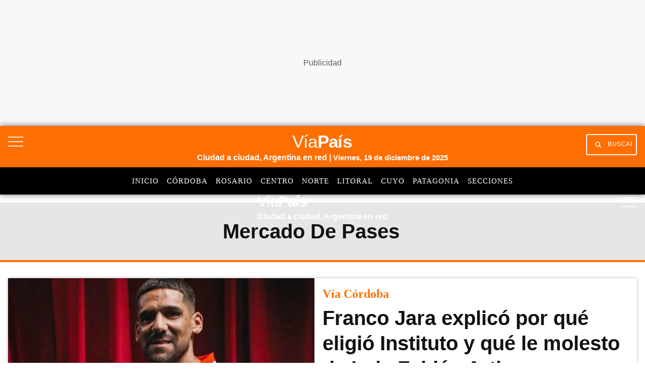

--- FILE ---
content_type: text/html; charset=utf-8
request_url: https://viapais.com.ar/temas/mercado-de-pases/
body_size: 41718
content:
<!DOCTYPE html><html lang="es"><head><meta name="arc-env" content="grupoclarin"/><meta charSet="utf-8"/><title>Mercado de pases | Últimas Noticias de Mercado de pases | Temas en Vía País | Vía País</title><link rel="icon" type="image/png" href="/images/icons/favicon.png"/><link rel="shortcut icon" type="image/png" href="/images/icons/favicon.png"/><meta name="viewport" content="width=device-width, initial-scale=1"/><link rel="preconnect" href="//fonts.gstatic.com" crossorigin="anonymous"/><link rel="dns-prefetch" href="https://fonts.gstatic.com" crossorigin="anonymous"/><link rel="preconnect" href="https://viapais.com.ar" crossorigin="true"/><link rel="preconnect" href="https://www.google-analytics.com"/><link rel="preconnect" href="https://www.googletagmanager.com"/><link rel="preconnect" href="https://www.googletagservices.com"/><link rel="preconnect" href="https://fonts.googleapis.com"/><link rel="preconnect" href="https://live.primis.tech"/><link rel="preconnect" href="https://c.amazon-adsystem.com"/><link rel="preconnect" href="https://s.go-mpulse.net"/><link rel="preconnect" href="https://cdn.viafoura.net"/><link rel="preconnect" href="https://fonts.gstatic.com"/><link rel="preconnect" href="https://adservice.google.com"/><link rel="preconnect" href="https://adservice.google.com.ar"/><link rel="preconnect" href="https://securepubads.g.doubleclick.net"/><link rel="preconnect" href="https://stats.g.doubleclick.net"/><link rel="preconnect" href="https://tpc.googlesyndication.com"/><link rel="preconnect" href="https://pagead2.googlesyndication.com"/><link rel="preconnect" href="https://graph.facebook.com"/><link rel="preconnect" href="https://connect.facebook.net"/><meta property="fb:pages" content="17224692869"/><meta property="fb:app_id" content="1906892899540661"/><meta property="og:title" content="Mercado de pases | Últimas Noticias de Mercado de pases | Temas en Vía País | Vía País"/><meta property="og:type" content="website"/><meta property="og:description" content="Mercado de pases | Últimas Noticias de Mercado de pases | Temas en Vía País"/><meta property="og:site_name" content="Vía País"/><meta property="og:url" content="https://viapais.com.ar/temas/mercado-de-pases/"/><meta property="og:image" content="https://viapais.com.ar/resizer/v2/AW2BYQWOU5FITP6ZBWDAK3BHZQ.png?auth=77327613bae920179ea8a4d4548de270e159e920c1b8a5ae7ddb140229e2324c&amp;width=800"/><meta name="csrf-param" content="_csrf"/><meta name="csrf-token" content=""/><meta name="twitter:title" content="Mercado de pases | Últimas Noticias de Mercado de pases | Temas en Vía País | Vía País"/><meta name="twitter:description" content="Mercado de pases | Últimas Noticias de Mercado de pases | Temas en Vía País"/><meta name="twitter:site" content="@ViaPaisOk"/><meta name="twitter:card" content="summary_large_image"/><meta name="twitter:url" content="https://viapais.com.ar/temas/mercado-de-pases/"/><meta name="twitter:image" content="https://viapais.com.ar/resizer/v2/AW2BYQWOU5FITP6ZBWDAK3BHZQ.png?auth=77327613bae920179ea8a4d4548de270e159e920c1b8a5ae7ddb140229e2324c&amp;width=800"/><meta name="title" content="Mercado de pases | Últimas Noticias de Mercado de pases | Temas en Vía País | Vía País"/><meta name="description" content="Mercado de pases | Últimas Noticias de Mercado de pases | Temas en Vía País"/><meta name="dc.title" content="Mercado de pases | Últimas Noticias de Mercado de pases | Temas en Vía País | Vía País"/><meta name="robots" content="max-image-preview:large"/><meta name="deployment" content="2477"/><meta name="robots" content="index,follow,noodp"/><meta name="theme-color" content="#3e5270"/><link rel="canonical" href="https://viapais.com.ar/temas/mercado-de-pases/"/><link rel="next" href="https://viapais.com.ar/temas/mercado-de-pases/"/><link rel="alternate" type="application/rss+xml" title="Fuente RSS Vía País" href="https://viapais.com.ar/arc/outboundfeeds/rss/?outputType=xml"/><meta http-equiv="refresh" content="300"/><meta name="cXenseParse:pageclass" content="frontpage"/><link rel="dns-prefetch" href="https://www.googletagmanager.com"/><link rel="dns-prefetch" href="https://www.googletagservices.com"/><link rel="dns-prefetch" href="https://fonts.googleapis.com"/><link rel="dns-prefetch" href="https://live.primis.tech"/><link rel="dns-prefetch" href="https://s.go-mpulse.net"/><link rel="dns-prefetch" href="https://c.amazon-adsystem.com"/><link rel="dns-prefetch" href="https://cdn.viafoura.net"/><link rel="dns-prefetch" href="https://www.google-analytics.com"/><link rel="dns-prefetch" href="https://fonts.gstatic.com"/><link rel="dns-prefetch" href="https://graph.facebook.com"/><link rel="dns-prefetch" href="https://connect.facebook.net"/><link rel="dns-prefetch" href="https://dev.powerbeans-ai.com"/><link rel="dns-prefetch" href="//adservice.google.com.ar"/><link rel="dns-prefetch" href="//securepubads.g.doubleclick.net"/><link rel="dns-prefetch" href="https://stats.g.doubleclick.net"/><link rel="dns-prefetch" href="https://tpc.googlesyndication.com"/><link rel="dns-prefetch" href="https://adservice.google.com"/><link rel="dns-prefetch" href="https://pagead2.googlesyndication.com"/><meta name="google-site-verification" content="KW67FuqKaHpvJBdFrk2SN3DkEil27ZM5aHnKoGBQEJ8"/><script type="application/ld+json">{"@context":"https://schema.org","@type":"BreadcrumbList","itemListElement":[{"@type":"ListItem","position":1,"name":"Vía País","item":"https://viapais.com.ar"},{"@type":"ListItem","position":2,"name":"Mercado-de-pases","item":"https://viapais.com.ar/temas/mercado-de-pases/"}]}</script><script>dataLayer=[{"source":"web","pageType":"tag","category":"mercado-de-pases","site":"Via Pais","thumbnail":"https://viapais.com.ar/resizer/v2/AW2BYQWOU5FITP6ZBWDAK3BHZQ.png?auth=77327613bae920179ea8a4d4548de270e159e920c1b8a5ae7ddb140229e2324c&width=800","articleTitle":"Portada mercado-de-pases","cd_tipoPagina":"subHome","cd_thumbnail":"https://viapais.com.ar/resizer/v2/AW2BYQWOU5FITP6ZBWDAK3BHZQ.png?auth=77327613bae920179ea8a4d4548de270e159e920c1b8a5ae7ddb140229e2324c&width=800","cd_nsSite":"mercado-de-pases"}];</script><script>(function(w,d,s,l,i){w[l]=w[l]||[];w[l].push({'gtm.start':
        new Date().getTime(),event:'gtm.js'});var f=d.getElementsByTagName(s)[0],
        j=d.createElement(s),dl=l!='dataLayer'?'&l='+l:'';j.async=true;j.src=
        'https://www.googletagmanager.com/gtm.js?id='+i+dl;f.parentNode.insertBefore(j,f);
      })(window,document,'script','dataLayer','GTM-TV56GRQ');</script><script>var mrfTech = 0;!function(){"use strict";function e(e){var t=!(arguments.length>1&&void 0!==arguments[1])
              ||arguments[1],c=document.createElement("script");c.src=e,t?c.type="module":
              (c.async=!0,c.type="text/javascript",c.setAttribute("nomodule",""));
              var n=document.getElementsByTagName("script")[0];n.parentNode.insertBefore(c,n)}!function(t,c){
              !function(t,c,n){var a,o,r;n.accountId=c,null!==(a=t.marfeel)&&void 0!==a||(t.marfeel={}),null!==(o=(r=t.marfeel).cmd)
              &&void 0!==o||(r.cmd=[]),t.marfeel.config=n;var i="https://sdk.mrf.io/statics";
              e("".concat(i,"/marfeel-sdk.js?id=").concat(c),!0),e("".concat(i,"/marfeel-sdk.es5.js?id=").concat(c),!1)
              }(t,c,arguments.length>2&&void 0!==arguments[2]?arguments[2]:{})}(window,2783,{pageType: mrfTech} /*config*/)}()</script><link rel="preload" as="image" href="https://www.viapais.com.ar/resizer/v2/HUQ3XEUDWJELVJKGGUQWRL3HQY.jpg?quality=75&amp;smart=true&amp;auth=f7cb121d063201208774eeab2b068cf1d98e7b245ecda91b7d97ca52ee628087&amp;width=1024&amp;height=683"/><link rel="preload" as="image" href="https://www.viapais.com.ar/resizer/v2/HUQ3XEUDWJELVJKGGUQWRL3HQY.jpg?quality=75&amp;smart=true&amp;auth=f7cb121d063201208774eeab2b068cf1d98e7b245ecda91b7d97ca52ee628087&amp;width=1024&amp;height=683"/><link rel="manifest" href="/pf/resources/json/via-pais-manifest.json?d=2477"/><style>body{margin:0}img{max-width:100%}svg{max-height:100%}fieldset,input,select,textarea{box-sizing:border-box;font-family:inherit;font-size:1rem;margin-bottom:0;margin-top:0}label{vertical-align:middle}input[type=date],input[type=datetime-local],input[type=datetime],input[type=email],input[type=month],input[type=number],input[type=password],input[type=search],input[type=tel],input[type=text],input[type=time],input[type=url],input[type=week]{appearance:none;height:2.25rem;padding:.5rem;vertical-align:middle}select{line-height:1.75;padding:.5rem}select:not([multiple]){height:2.25rem;vertical-align:middle}textarea{line-height:1.75;padding:.5rem}table{border-collapse:separate;border-spacing:0;max-width:100%;width:100%}th{font-weight:700;text-align:left}td,th{line-height:inherit;padding:.25rem 1rem}th{vertical-align:bottom}td{vertical-align:top}body{font-size:100%;line-height:1.5}body,h1,h2,h3,h4,h5,h6{font-family:Roboto,Helvetica,sans-serif}h1,h2,h3,h4,h5,h6{font-weight:700;line-height:1.25;margin-bottom:.5em;margin-top:1em}dl,ol,p,ul{margin-bottom:1rem;margin-top:0}code,pre,samp{font-family:Source Code Pro,Consolas,monospace;font-size:inherit}pre{margin-bottom:1rem;margin-top:0;overflow-x:scroll}h1{font-size:2rem}h2{font-size:1.5rem}.h3,h3{font-size:1.25rem}h4{font-size:1rem}h5{font-size:.875rem}h6{font-size:.75rem}body{background-color:#fff;color:#111}a{color:#0074d9}a:hover{text-decoration:underline}code,pre{background-color:transparent;border-radius:3px}hr{border:0;border-bottom:1px solid rgba(0,0,0,.125)}.field{border:1px solid rgba(0,0,0,.125);border-radius:3px}.field.is-focused,.field:focus{border-color:#0074d9;box-shadow:0 0 0 2px rgba(0,116,217,.5);outline:none}.field.is-disabled,.field:disabled{background-color:rgba(0,0,0,.125);opacity:.5}.field.is-read-only,.field:read-only:not(select){background-color:rgba(0,0,0,.125)}.field.is-success{border-color:#2ecc40}.field.is-success.is-focused,.field.is-success:focus{box-shadow:0 0 0 2px rgba(46,204,64,.5)}.field.is-warning{border-color:#ffdc00}.field.is-warning.is-focused,.field.is-warning:focus{box-shadow:0 0 0 2px rgba(255,220,0,.5)}.field.is-error,.field:invalid{border-color:#ff4136}.field.is-error.is-focused,.field.is-error:focus,.field:invalid.is-focused,.field:invalid:focus{box-shadow:0 0 0 2px rgba(255,65,54,.5)}.table-light td,.table-light th{border-bottom:1px solid rgba(0,0,0,.125)}.table-light tr:last-child td{border-bottom:0}.btn{appearance:none;background-color:transparent;border:1px solid transparent;color:inherit;cursor:pointer;display:inline-block;font-family:inherit;font-size:inherit;font-weight:700;height:auto;line-height:1.125rem;margin:0;padding:.5rem 1rem;vertical-align:middle}.btn,.btn:hover{text-decoration:none}.btn:focus{border-color:rgba(0,0,0,.125);box-shadow:0 0 0 3px rgba(0,0,0,.25);outline:none}::-moz-focus-inner{border:0;padding:0}.btn-primary{background-color:#0074d9;border-radius:3px;color:#fff}.btn-primary:hover{box-shadow:inset 0 0 0 20rem rgba(0,0,0,.063)}.btn-primary:active{box-shadow:inset 0 0 0 20rem rgba(0,0,0,.125),inset 0 3px 4px 0 rgba(0,0,0,.25),0 0 1px rgba(0,0,0,.125)}.btn-primary.is-disabled,.btn-primary:disabled{opacity:.5}.btn-outline,.btn-outline:hover{border-color:currentcolor}.btn-outline{border-radius:3px}.btn-outline:hover{box-shadow:inset 0 0 0 20rem rgba(0,0,0,.063)}.btn-outline:active{box-shadow:inset 0 0 0 20rem rgba(0,0,0,.125),inset 0 3px 4px 0 rgba(0,0,0,.25),0 0 1px rgba(0,0,0,.125)}.btn-outline.is-disabled,.btn-outline:disabled{opacity:.5}.bold{font-weight:700}.regular{font-weight:400}.italic{font-style:italic}.caps{letter-spacing:.2em;text-transform:uppercase}.left-align{text-align:left}.center{text-align:center}.right-align{text-align:right}.justify{text-align:justify}.justify-center{-webkit-box-pack:center;-ms-flex-pack:center;justify-content:center}.nowrap{white-space:nowrap}.break-word{word-wrap:break-word}.truncate{max-width:100%;overflow:hidden;text-overflow:ellipsis;white-space:nowrap}.list-reset{list-style:none;padding-left:0}.inline{display:inline}.block{display:block}.inline-block{display:inline-block}.table{display:table}.table-cell{display:table-cell}.overflow-hidden{overflow:hidden}.overflow-scroll{overflow:scroll}.overflow-auto{overflow:auto}.clearfix:after,.clearfix:before{content:" ";display:table}.clearfix:after{clear:both}.left{float:left}.right{float:right}.fit{max-width:100%}.border-box{box-sizing:border-box}.align-baseline{vertical-align:baseline}.align-top{vertical-align:top}.align-middle{vertical-align:middle}.align-bottom{vertical-align:bottom}.m0{margin:0}.mt0{margin-top:0}.mr0{margin-right:0}.mb0{margin-bottom:0}.ml0{margin-left:0}.m1{margin:.5rem}.mt1{margin-top:.5rem}.mr1{margin-right:.5rem}.mb1{margin-bottom:.5rem}.ml1{margin-left:.5rem}.m2{margin:1rem}.mt2{margin-top:1rem}.mr2{margin-right:1rem}.mb2{margin-bottom:1rem}.ml2{margin-left:1rem}.m3{margin:2rem}.mt3{margin-top:2rem}.mr3{margin-right:2rem}.mb3{margin-bottom:2rem}.ml3{margin-left:2rem}.m4{margin:4rem}.mt4{margin-top:4rem}.mr4{margin-right:4rem}.mb4{margin-bottom:4rem}.ml4{margin-left:4rem}.mxn1{margin-left:-.5rem;margin-right:-.5rem}.mxn2{margin-left:-1rem;margin-right:-1rem}.mxn3{margin-left:-2rem;margin-right:-2rem}.mxn4{margin-left:-4rem;margin-right:-4rem}.mx-auto{margin-left:auto;margin-right:auto}.p0{padding:0}.p1{padding:.5rem}.py1{padding-bottom:.5rem;padding-top:.5rem}.px1{padding-left:.5rem;padding-right:.5rem}.p2{padding:1rem}.py2{padding-bottom:1rem;padding-top:1rem}.px2{padding-left:1rem;padding-right:1rem}.p3{padding:2rem}.py3{padding-bottom:2rem;padding-top:2rem}.px3{padding-left:2rem;padding-right:2rem}.p4{padding:4rem}.py4{padding-bottom:4rem;padding-top:4rem}.px4{padding-left:4rem;padding-right:4rem}.pr0{padding-right:0}.pl0{padding-left:0}.pt0{padding-top:0}.pb0{padding-bottom:0}.pb1{padding-bottom:.5rem}.pb2{padding-bottom:1rem}.pb3{padding-bottom:2rem}.pb4{padding-bottom:4rem}.pt1{padding-top:.5rem}.pt2{padding-top:1rem}.pt3{padding-top:2rem}.pt4{padding-top:4rem}.relative{position:relative}.absolute{position:absolute}.fixed{position:fixed}.top-0{top:0}.right-0{right:0}.bottom-0{bottom:0}.left-0{left:0}.z1{z-index:1}.z2{z-index:2}.z3{z-index:3}.z4{z-index:4}.lg-show,.md-show,.sm-show,.xs-show{display:none}@media(width >= 40em){.sm-show{display:block}}@media(width >= 52em){.md-show{display:block}}@media(width >= 64em){.lg-show{display:block}}@media(width >= 40em)and (width <= 52em){.sm-hide{display:none}}@media(width <= 40em){.xs-show{display:block}.xs-hide{display:none}}@media(width >= 52em){.md-hide{display:none}}@media(width >= 64em){.lg-hide{display:none}}.display-contents{display:contents}.display-none{display:none}.hide{height:1px;overflow:hidden;position:absolute;width:1px;clip:rect(1px,1px,1px,1px)}.col{float:left}.col,.col-right{box-sizing:border-box}.col-right{float:right}.col-1{width:8.33333%}.col-2{width:16.66667%}.col-3{width:25%}.col-4{width:33.33333%}.col-5{width:41.66667%}.col-6{width:50%}.col-7{width:58.33333%}.col-8{width:66.66667%}.col-9{width:75%}.col-10{width:83.33333%}.col-11{width:91.66667%}.col-12{width:100%}@media(width <= 39em){.pnr0{padding-right:0}.pnl0{padding-left:0}.pnx1{padding-left:.5rem;padding-right:.5rem}}@media(width >= 40em){.sm-col{box-sizing:border-box;float:left}.sm-col-right{box-sizing:border-box;float:right}.sm-col-1{width:8.33333%}.sm-col-2{width:16.66667%}.sm-col-3{width:25%}.sm-col-4{width:33.33333%}.sm-col-5{width:41.66667%}.sm-col-6{width:50%}.sm-col-7{width:58.33333%}.sm-col-8{width:66.66667%}.sm-col-9{width:75%}.sm-col-10{width:83.33333%}.sm-col-11{width:91.66667%}.sm-col-12{width:100%}}@media(width >= 52em){.md-col{box-sizing:border-box;float:left}.md-col-right{box-sizing:border-box;float:right}.md-col-1{width:8.33333%}.md-col-2{width:16.66667%}.md-col-3{width:25%}.md-col-4{width:33.33333%}.md-col-5{width:41.66667%}.md-col-6{width:50%}.md-col-7{width:58.33333%}.md-col-8{width:66.66667%}.md-col-9{width:75%}.md-col-10{width:83.33333%}.md-col-11{width:91.66667%}.md-col-12{width:100%}}@media(width >= 64em){.lg-col{box-sizing:border-box;float:left}.lg-col-right{box-sizing:border-box;float:right}.lg-col-1{width:8.33333%}.lg-col-2{width:16.66667%}.lg-col-3{width:25%}.lg-col-4{width:33.33333%}.lg-col-5{width:41.66667%}.lg-col-6{width:50%}.lg-col-7{width:58.33333%}.lg-col-8{width:66.66667%}.lg-col-9{width:75%}.lg-col-10{width:83.33333%}.lg-col-11{width:91.66667%}.lg-col-12{width:100%}}.flex{display:flex}.flex-column{-webkit-box-orient:vertical;-webkit-box-direction:normal;flex-direction:column}.flex-wrap{flex-wrap:wrap}.flex-center{-webkit-box-align:center;-ms-flex-align:center;align-items:center}.flex-baseline{-webkit-box-align:baseline;-ms-flex-align:baseline;align-items:baseline}.flex-stretch{-webkit-box-align:stretch;-ms-flex-align:stretch;align-items:stretch}.flex-start{-webkit-box-align:start;-ms-flex-align:start;align-items:flex-start}.flex-end{-webkit-box-align:end;-ms-flex-align:end;align-items:flex-end}.flex-justify{-webkit-box-pack:justify;-ms-flex-pack:justify;justify-content:space-between}.flex-auto{-webkit-box-flex:1;flex:1 1 auto}.flex-grow{-webkit-box-flex:1;flex:1 0 auto}.flex-none{-webkit-box-flex:0;flex:none}.flex-first{-webkit-box-ordinal-group:0;-ms-flex-order:-1;order:-1}.flex-last{-webkit-box-ordinal-group:100000;-ms-flex-order:99999;order:99999}@media(width >= 40em){.sm-flex{display:flex}}@media(width >= 52em){.md-flex{display:flex}}@media(width >= 64em){.lg-flex{display:flex}}.border{border:1px solid rgba(0,0,0,.125)}.border-top{border-top:1px solid rgba(0,0,0,.125)}.border-right{border-right:1px solid rgba(0,0,0,.125)}.border-bottom{border-bottom:1px solid rgba(0,0,0,.125)}.border-left{border-left:1px solid rgba(0,0,0,.125)}.border-none{border:0}.rounded{border-radius:3px}.circle{border-radius:50%}.rounded-top{border-radius:3px 3px 0 0}.rounded-right{border-radius:0 3px 3px 0}.rounded-bottom{border-radius:0 0 3px 3px}.rounded-left{border-radius:3px 0 0 3px}.not-rounded{border-radius:0}.black{color:#111}.gray{color:#aaa}.silver{color:#ddd}.white{color:#fff}.aqua{color:#7fdbff}.blue{color:#0074d9}.navy{color:#001f3f}.teal{color:#39cccc}.green{color:#2ecc40}.olive{color:#3d9970}.lime{color:#01ff70}.yellow{color:#ffdc00}.orange{color:#ff851b}.red{color:#ff4136}.fuchsia{color:#f012be}.purple{color:#b10dc9}.maroon{color:#85144b}.color-inherit{color:inherit}.muted{opacity:.5}.bg-black{background-color:#111}.bg-gray{background-color:#aaa}.bg-silver{background-color:#ddd}.bg-white{background-color:#fff}.bg-aqua{background-color:#7fdbff}.bg-blue{background-color:#0074d9}.bg-navy{background-color:#001f3f}.bg-teal{background-color:#39cccc}.bg-green{background-color:#2ecc40}.bg-olive{background-color:#3d9970}.bg-lime{background-color:#01ff70}.bg-yellow{background-color:#ffdc00}.bg-orange{background-color:#ff851b}.bg-red{background-color:#ff4136}.bg-fuchsia{background-color:#f012be}.bg-purple{background-color:#b10dc9}.bg-maroon{background-color:#85144b}.bg-darken-1{background-color:rgba(0,0,0,.063)}.bg-darken-2{background-color:rgba(0,0,0,.125)}.bg-darken-3{background-color:rgba(0,0,0,.25)}.bg-darken-4{background-color:rgba(0,0,0,.5)}.bg-lighten-1{background-color:rgba(0,0,0,.063)}.bg-lighten-2{background-color:rgba(0,0,0,.125)}.bg-lighten-3{background-color:rgba(0,0,0,.25)}.bg-lighten-4{background-color:rgba(0,0,0,.5)}.election .election-container,.election-via .election-container{position:relative}.election .election-container .block-title,.election-via .election-container .block-title{padding-bottom:1rem;position:relative;z-index:1}.election .election-container .block-title span,.election-via .election-container .block-title span{text-transform:uppercase}.election .election-container .block-title span:after,.election-via .election-container .block-title span:after{bottom:2px;height:4rem;left:0;width:7.3rem}.election .election-container .election-iframe,.election-via .election-container .election-iframe{position:relative}.election .election-container .election-iframe iframe,.election-via .election-container .election-iframe iframe{border:none;min-height:455px;width:100%}@media(width >= 48em){.election .election-container .election-iframe iframe,.election-via .election-container .election-iframe iframe{min-height:250px}}.election .election-container .election-iframe-via,.election-via .election-container .election-iframe-via{position:relative;top:0}.election .election-container .election-iframe-via iframe,.election-via .election-container .election-iframe-via iframe{border:none;min-height:455px;width:100%}@media(width >= 48em){.election .election-container .election-iframe-via iframe,.election-via .election-container .election-iframe-via iframe{min-height:250px}}.election-via.section-blue,.election.section-blue{margin:0 auto;max-width:81rem;padding-left:1rem;padding-right:1rem}.election-via{margin:2.5rem auto;max-width:78.5rem}@media(width <= 1300px){.election-via{margin:1.5rem 1rem}}.election{margin:2.5rem auto;max-width:81rem}@media(width <= 1300px){.election{margin:2rem 1rem}}a{color:var(--color-black);text-decoration:none}a.link{display:inline-block}a.link:hover{opacity:.8;text-decoration:none}a.link.white{color:var(--color-white)}@font-face{font-display:swap;font-family:Titilium Bold;font-style:normal;font-weight:400;src:url(/pf/resources/dist/fonts/96873993878c5e94.woff2?d=2477&mxId=00000000) format("woff2")}@font-face{font-display:swap;font-family:Titilium Regular;font-style:normal;font-weight:400;src:url(/pf/resources/dist/fonts/f0c533a17387ee49.woff2?d=2477&mxId=00000000) format("woff2")}@font-face{font-display:swap;font-family:PT Sans Regular;font-style:normal;font-weight:400;src:url(/pf/resources/dist/fonts/9585da7aa08dd128.woff2?d=2477&mxId=00000000) format("woff2")}@font-face{font-display:swap;font-family:PT Sans Italic;font-style:normal;font-weight:400;src:url(/pf/resources/dist/fonts/bb51baf31adec8e6.woff2?d=2477&mxId=00000000) format("woff2")}@font-face{font-display:swap;font-family:PT Sans Bold Italic;font-style:normal;font-weight:400;src:url(/pf/resources/dist/fonts/32331f089642f543.woff2?d=2477&mxId=00000000) format("woff2")}@font-face{font-display:swap;font-family:Material Icons;font-style:normal;font-weight:400;src:url(https://fonts.gstatic.com/s/materialicons/v83/flUhRq6tzZclQEJ-Vdg-IuiaDsNc.woff2) format("woff2")}.lazyload{opacity:0}.lazyload.block:before{display:none}.lazyloading{opacity:.5;transition:opacity .3s}.lazyloaded{opacity:1;transition:opacity .3s}.flex-gap-1{margin:-.5rem 0 0 -.5rem;width:calc(100% + .5rem)}.flex-gap-1>*>*{height:calc(100% - .5rem);margin:.5rem 0 0 .5rem;width:calc(100% - .5rem)}.flex-gap-2{margin:-1rem 0 0 -1rem;width:calc(100% + 1rem)}.flex-gap-2>*>*{height:calc(100% - 1rem);margin:1rem 0 0 1rem;width:calc(100% - 1rem)}.flex-gap-3{margin:-1.5rem 0 0 -1.5rem;width:calc(100% + 1.5rem)}.flex-gap-3>*>*{height:calc(100% - 1.5rem);margin:1.5rem 0 0 1.5rem;width:calc(100% - 1.5rem)}.flex-gap-4{margin:-2rem 0 0 -2rem;width:calc(100% + 2rem)}.flex-gap-4>*>*{height:calc(100% - 2rem);margin:2rem 0 0 2rem;width:calc(100% - 2rem)}.my1_5{margin-bottom:1.5rem;margin-top:1.5rem}.mx1_5{margin-left:1.5rem;margin-right:1.5rem}.mt1_5{margin-top:1.5rem}.mb1_5{margin-bottom:1.5rem}.ml1_5{margin-left:1.5rem}.mr1_5{margin-right:1.5rem}.flex-grow-1{flex-grow:1}.main-right-rail>div:first-child{flex-wrap:wrap;padding:0}@media(min-width:64em){.main-right-rail>div:first-child{flex-wrap:nowrap;padding-right:1rem}.main-right-rail>div:first-child>.main-content{flex:1;min-width:0}}.main-right-rail>div:first-child .sticky{top:80px}.main-right-rail>div:first-child .statistics{padding:3rem 1rem 0}.main-right-rail>div:first-child .statistics .content{padding-top:2rem}.main-right-rail>div:first-child .statistics .tabs ul{display:flex;list-style:none}.main-right-rail>div:first-child .statistics .tabs ul a li{font-family:var(--font-titilimRegular);font-size:var(--font-size-2);letter-spacing:1px;padding-right:1rem;text-transform:uppercase}.main-right-rail>div:first-child .statistics .tabs ul a li.active{border-bottom:4px solid var(--color-mundo-d);padding-bottom:.75rem}.main-right-rail>div:first-child .statistics .statistics-selector{padding:2rem 0}.main-right-rail>div:first-child .statistics .statistics-selector .carousel{position:relative;scroll-behavior:smooth;scrollbar-width:none}.main-right-rail>div:first-child .statistics .statistics-selector .carousel::-webkit-scrollbar{display:none}.main-right-rail>div:first-child .statistics .statistics-selector .carousel a li{font-family:var(--font-titilimRegular);font-size:var(--font-size-2);letter-spacing:1px;padding-right:1rem}.main-right-rail>div:first-child .statistics .statistics-selector .carousel a li .title{color:var(--color-mundo-d);padding-bottom:.5rem}.main-right-rail>div:first-child .statistics .statistics-selector .carousel a li .subtitle{padding-bottom:.5rem}.main-right-rail>div:first-child .statistics .statistics-selector .carousel button{background:var(--color-white);border:none;height:2.3rem}.main-right-rail>div:first-child .statistics .statistics-selector .carousel button i{color:var(--color-grey-3)}.main-right-rail>div:first-child .statistics .statistics-selector .carousel #statistics-scrollbutton-right{position:absolute;right:0;z-index:1}.main-right-rail>div:first-child .statistics .statistics-selector .carousel #statistics-scrollbutton-left{left:0;position:absolute;z-index:1}@media(min-width:64em){.main-right-rail aside{max-width:300px}}.main-right-rail aside .banner{padding-bottom:2rem;position:relative}@media(max-width:1023px){.main-right-rail aside .banner{margin:0 auto;padding-bottom:0;padding-top:1.5rem}}.main-right-rail .cover-day .edition-search-field{padding:1rem .5rem}@media(max-width:40em){.main-right-rail .cover-day .edition-search-field{display:flex;flex-direction:column}.main-right-rail .cover-day .edition-search-field .btn-edition-search{padding-left:0;padding-top:1rem}.main-right-rail .cover-day .edition-search-field .edition-input-field{padding-right:2rem;width:100%}}.main-right-rail .cover-day .edition-search-field .btn-primary{background:var(--color-primary);border:none;border-radius:3px;color:var(--color-white);cursor:pointer;font-family:var(--font-titiliumRegular);font-size:10.5px;padding:1rem;text-transform:uppercase}.main-right-rail .cover-day .edition-search-field .field{font-family:var(--font-titilimRegular);font-size:16px;letter-spacing:0;padding:.5rem}.main-right-rail .cover-day img{height:auto;width:100%}.main-right-rail .main-category{padding-top:.5rem}@media(max-width:40em){.main-right-rail .main-category{padding-top:2rem}}.main-right-rail .main-category ul{list-style:none}.main-right-rail .main-category ul .main-category_title{padding-bottom:1rem}.main-right-rail .main-category ul .main-category_title a{font-family:var(--font-titiliumBold)}.main-right-rail .main-category ul .border-bottom{border-bottom:1px solid var(--color-grey-1);padding:1rem 0}.main-right-rail .main-category ul .border-bottom a{font-family:var(--font-titilimRegular)}.service-block-cards{padding-top:3rem}@media(min-width:52em){.service-block-cards{padding-top:4.5rem}}@media(min-width:64em){.service-block-cards .services-block{border-bottom:1px solid var(--color-grey-1);flex-wrap:nowrap;padding-bottom:1.5rem}}.service-block-cards .services-blocks-card{border-right:1px solid var(--color-grey-1)}@media(max-width:1023px){.service-block-cards .services-blocks-card{border-bottom:1px solid var(--color-grey-1);border-right:none;padding:0}}@media(min-width:64em){.service-block-cards .services-blocks-card:last-child{border-right:none}}.service-block-cards .services-blocks-card .service-content{align-items:center;display:inline-flex;padding:2rem 0;width:100%}@media(min-width:64em){.service-block-cards .services-blocks-card .service-content{justify-content:space-around}}.service-block-cards .services-blocks-card .service-content h4{font-size:var(--font-size-3p)}.service-block-cards .services-blocks-card .service-content .button{background:var(--color-primary);color:var(--color-white);margin-left:auto;padding:.75rem 2.5rem .75rem 1.5rem;position:relative}@media(min-width:64em){.service-block-cards .services-blocks-card .service-content .button{margin-left:unset}}.service-block-cards .services-blocks-card .service-content .button span{font-size:10.5px}.service-block-cards .services-blocks-card .service-content .button span:after{background:url(/pf/resources/dist/images/504e8226e66ba8e2.svg?d=2477&mxId=00000000) 50% no-repeat;background-size:13px;bottom:.75rem;content:"";height:13px;left:4.7rem;position:absolute;right:0;width:13px}.service-block-cards .block-title span{margin:0 0 -4px;padding-bottom:10px}.multimedia{margin-top:3rem}@media(min-width:52em){.multimedia{margin-top:4.5rem}}.multimedia .first-container{position:relative}.multimedia .first-container:before{background:#2b2e31;bottom:0;content:"";height:100%;left:0;position:absolute;width:100vw;z-index:0}@media(width >= 83rem){.multimedia .first-container:before{left:calc(41.5rem - 50vw)}}.multimedia .main-content .photo-block-cards{padding-top:2rem;position:relative}@media(max-width:1023px){.multimedia .main-content .photo-block-cards{padding-top:0}.multimedia .main-content .photo-block-cards .photo-bkg{padding-left:0;padding-right:0}}.multimedia .main-content .photo-block-cards .main-card .article-inner .article-image{position:relative}.multimedia .main-content .photo-block-cards .main-card .article-inner .article-image:after{background-color:var(--color-black);content:"";display:block;height:100%;opacity:.4;position:absolute;top:0;width:100%}.multimedia .main-content .photo-block-cards .block-title{border-bottom:none;left:4rem;position:absolute;text-shadow:0 1px 6px rgba(0,0,0,.584);top:4rem;z-index:1}@media(max-width:1023px){.multimedia .main-content .photo-block-cards .block-title{left:1rem;top:1rem}}.multimedia .main-content .photo-block-cards .block-title span{border-bottom:none;color:var(--color-white)}.multimedia .main-content .photo-block-cards .article-content{bottom:2rem;left:3rem;padding-right:3rem;position:absolute;z-index:1}@media(max-width:1023px){.multimedia .main-content .photo-block-cards .article-content{bottom:1rem;left:1rem}}.multimedia .main-content .photo-block-cards .article-content h3{display:none}.multimedia .main-content .photo-block-cards .article-content h2{padding-bottom:1rem}@media(max-width:832px){.multimedia .main-content .photo-block-cards .article-content h2{font-size:var(--font-size-4);padding-bottom:.5rem}}.multimedia .main-content .photo-block-cards .article-content h2 a{color:var(--color-white)}.multimedia .main-content .photo-block-cards .article-content .article-author a,.multimedia .main-content .photo-block-cards .article-content .article-author span,.multimedia .main-content .photo-block-cards .article-content .article-author:after,.multimedia .main-content .photo-block-cards .article-content .date{color:var(--color-white);text-shadow:0 1px 6px rgba(0,0,0,.584)}.multimedia aside .video-block-cards{padding-top:1rem}.multimedia aside .video-block-cards .block-title{border-bottom:4px solid var(--color-grey-3);z-index:1}.multimedia aside .video-block-cards .block-title span{border-bottom:4px solid var(--color-white);color:var(--color-white);margin:0 0 -4px;padding-bottom:8px}.multimedia aside .video-block-cards .main-card article .article-inner .article-image{padding-top:1rem}.multimedia aside .video-block-cards .main-card article .article-inner .article-content h3{display:none}.multimedia aside .video-block-cards .main-card article .article-inner .article-content h2{font-size:var(--font-size-4);line-height:23px;padding:.5rem 0}.multimedia aside .video-block-cards .main-card article .article-inner .article-content .article-author a,.multimedia aside .video-block-cards .main-card article .article-inner .article-content .article-author span,.multimedia aside .video-block-cards .main-card article .article-inner .article-content .article-author:after,.multimedia aside .video-block-cards .main-card article .article-inner .article-content .date,.multimedia aside .video-block-cards .main-card article .article-inner .article-content h2 a{color:var(--color-white)}.multimedia aside .video-block-cards .secondary-cards{padding:1rem 0 3rem}.multimedia aside .video-block-cards .secondary-cards .secondary:first-child .article{border-top:1px solid var(--color-grey-3)}.multimedia aside .video-block-cards .secondary-cards .secondary:first-child .article .article-inner{padding-top:1rem}.multimedia aside .video-block-cards .secondary-cards .secondary .article{border-bottom:1px solid var(--color-grey-3)}.multimedia aside .video-block-cards .secondary-cards .secondary .article .article-inner{display:flex;flex-wrap:nowrap}.multimedia aside .video-block-cards .secondary-cards .secondary .article .article-inner .article-image{height:auto;padding-bottom:1rem;position:relative;width:50%}.multimedia aside .video-block-cards .secondary-cards .secondary .article .article-inner .article-image a img{height:auto;width:100%}.multimedia aside .video-block-cards .secondary-cards .secondary .article .article-inner .article-author{display:none}.multimedia aside .video-block-cards .secondary-cards .secondary .article .article-inner .article-content,.multimedia aside .video-block-cards .secondary-cards .secondary .article .article-inner .premium-article-card .article-content{padding:0 0 1rem 1rem;width:50%}.multimedia aside .video-block-cards .secondary-cards .secondary .article .article-inner .article-content h2{font-family:var(--font-titiliumBold);font-size:var(--font-size-2);line-height:18px}.multimedia aside .video-block-cards .secondary-cards .secondary .article .article-inner .article-content h2 a{color:var(--color-white)}.multimedia aside .video-block-cards .secondary-cards .secondary .article .article-inner .article-content .article-author,.multimedia aside .video-block-cards .secondary-cards .secondary .article .article-inner .article-content .date,.multimedia aside .video-block-cards .secondary-cards .secondary .article .article-inner .article-content h3{display:none}@media(max-width:639px){.subsection .main-right-rail{padding-top:1rem}}*{margin:0;padding:0}html{scroll-behavior:smooth}body{overflow-x:hidden}hr{background-color:var(--color-grey-1);border:none;color:var(--color-grey-1);height:1px}.section-title-tag{font-size:15px}h4{font-family:var(--font-titiliumBold);font-size:var(--font-size-4);letter-spacing:0}@media(max-width:52em){h4{font-size:var(--font-size-3)}}.ajuste-1440{margin:0 auto;max-width:81rem}.ajuste-1440-cards{margin:0 auto;max-width:83rem}.button,.button-container .button-more{cursor:pointer;font-family:var(--font-titiliumRegular);font-size:10.5px;padding:.75rem 1rem}.button-container .button-more{background:var(--color-primary);border:none;border-radius:3px;color:var(--color-white);justify-content:center}.video-16by9{padding:0 0 56.25%;position:relative;width:100%}.video-16by9 iframe{border:0;height:100%;left:0;min-height:100%;min-width:100%;padding:0;position:absolute;top:0;width:100%}.ver-mas{justify-content:flex-start;margin-left:.15rem;padding-bottom:0}.ver-mas .btn-not-bkg{background:none;color:var(--color-primary);font-size:var(--font-size-1);padding:.75rem 0;position:relative}.ver-mas .btn-not-bkg span:after{background:url(/pf/resources/dist/images/504e8226e66ba8e2.svg?d=2477&mxId=00000000) 50% no-repeat;background-size:15px;bottom:.75rem;content:"";height:15px;left:unset;padding-left:1rem;position:absolute;right:unset;width:15px}.shadow-border{border-bottom:4px solid var(--color-primary);box-shadow:0 0 5px 0 rgba(0,0,0,.2)}.main-border-bottom .main-card{padding-bottom:1rem}.main-border-bottom .main-card:last-child{padding-bottom:0}.main-border-bottom .main-card .article .article-inner{padding:0}@media(min-width:40em){.main-border-bottom .main-card .article .article-inner{display:flex}}.main-border-bottom .main-card .article .article-inner .article-content{overflow:hidden;padding:1rem}.main-border-bottom .main-card .article .article-inner .article-content .article-title{padding-bottom:1rem}.main-border-bottom .main-card .article .article-inner .article-content .article-section{padding-bottom:.5rem}.main-border-bottom .main-card .article .article-inner .article-content p{display:none}@media(min-width:40em){.main-border-bottom .main-card .article .article-inner .article-content{width:50%}.main-border-bottom .main-card .article .article-inner .article-content p{display:block}.main-border-bottom .main-card .article .article-inner .article-image{margin:0;width:50%}.main-border-bottom .main-card .article .article-inner .article-image img{min-height:100%;object-fit:cover}}.sticky{position:sticky;top:185px}.ccard .opinion .article-icon img{display:none}.ccard .article{box-shadow:0 0 6px rgba(0,0,0,.161)}.ccard .article .article-inner{position:relative}.ccard .article .article-author,.ccard .article .date{display:none}.ccard .article h1{display:inline;font-family:var(--font-titiliumBold);font-size:var(--font-size-6)}@media(min-width:52em){.ccard .article h1{font-size:var(--font-size-8)}}.ccard .article p{color:var(--color-grey-2);font-family:var(--font-PtSansItalic);font-size:var(--font-size-3)}.main-card .article-inner .article-image img{height:auto;width:100%}.main-card .article-section{display:block;font-family:var(--font-PtSansBItalic);font-size:var(--font-size-4);letter-spacing:0;margin:0}@media(min-width:52em){.main-card .article-section{font-size:var(--font-size-5);letter-spacing:0}}.main-card .article-section a{color:var(--color-primary)}.main-card .article-title{display:inline;font-family:var(--font-titiliumBold);font-size:var(--font-size-4);letter-spacing:0}@media(min-width:52em){.main-card .article-title{font-size:var(--font-size-4);letter-spacing:0}}.secondary .article{border-bottom:1px solid var(--color-grey-1)}.secondary .article .article-inner .article-content{line-height:1.3;padding:1rem .5rem}.secondary .article .article-inner .article-section{display:block;font-family:var(--font-PtSansBItalic);font-size:var(--font-size-3);letter-spacing:0;padding-bottom:0}@media(min-width:52em){.secondary .article .article-inner .article-section{font-size:var(--font-size-3);letter-spacing:0}}.secondary .article .article-inner .article-section a{color:var(--color-primary);display:inline;margin-right:.5rem}.secondary .article .article-inner .article-title{display:inline;font-family:var(--font-titiliumBold);font-size:var(--font-size-4);letter-spacing:0;line-height:23px}@media(min-width:52em){.secondary .article .article-inner .article-title{font-size:var(--font-size-4)}}.secondary .article .article-inner .article-section{margin:0}.secondary .article .article-inner .article-icon{display:none}.secondary .article .article-inner .article-image img{height:auto;width:100%}.right-banner-container{display:flex;flex-wrap:wrap}@media(min-width:52em){.right-banner-container{flex-wrap:nowrap}}.right-banner-container .flex-column{padding-bottom:1rem;padding-right:0}@media(min-width:52em){.right-banner-container .flex-column{padding-right:1rem}}.right-banner-container .secondary .article-title{line-height:18px;padding-bottom:1rem}@media(min-width:52em){.right-banner-container .secondary .article-title{line-height:23px}}.right-banner-container .banner{background:hsla(0,0%,90%,.3);margin:0 auto;max-height:600px;overflow:hidden;position:relative}.right-banner-container .banner:before{color:var(--color-grey-3);content:"Publicidad";display:flex;font-family:var(--font-titiliumRegular);height:auto;justify-content:center;position:absolute;top:40%;width:100%;z-index:-1}.banner.sticky{position:sticky}.banner-top{align-items:center;background:hsla(0,0%,90%,.3);display:flex;height:250px;justify-content:center;margin:0 auto;max-width:81rem;min-height:100px;overflow:hidden;position:relative}@media(max-width:832px){.banner-top{height:100px}}.banner-top:before{color:var(--color-grey-3);content:"Publicidad";display:flex;font-family:var(--font-titiliumRegular);height:auto;justify-content:center;position:absolute;width:100%;z-index:-1}.banner-inner{display:flex}.banner-inner,.banner-middle{overflow:hidden;text-align:center}.banner-middle{margin-top:1.5rem}aside .banner-inner{position:relative}@media(max-width:832px){aside .banner-inner{padding-bottom:0;padding-top:1.5rem}}.block-title{font-family:var(--font-titiliumBold);font-size:var(--font-size-3p);letter-spacing:0;margin-bottom:2rem;position:relative;text-transform:uppercase}.block-title:before{border-bottom:4px solid var(--color-primary);content:"";height:2px;position:absolute;top:30px;width:100%}@media(min-width:52em){.block-title{font-size:var(--font-size-4);letter-spacing:0}}.block-title a span{background-color:var(--color-white);padding-right:1rem;position:absolute}.small-card .article .article-inner{display:flex;flex-wrap:nowrap}@media(min-width:52em){.small-card .article .article-inner{flex-wrap:wrap}}.small-card .article .article-inner .article-content h2{font-family:var(--font-titiliumBold);font-size:var(--font-size-3);line-height:18px}@media(min-width:52em){.small-card .article .article-inner .article-content h2{font-size:var(--font-size-4);line-height:23px}}.small-card .article .article-inner .article-content .article-author{padding-top:.5rem}.small-card .article .article-inner .article-image{padding-bottom:1rem;position:relative;width:50%}@media(min-width:52em){.small-card .article .article-inner .article-image{margin:0;padding-bottom:0;width:100%}}.small-card .article .article-inner .article-content{padding:10px 10px 1rem 1rem;width:50%}@media(min-width:52em){.small-card .article .article-inner .article-content{padding:1rem .5rem;width:100%}}.flex-nowrap{flex-wrap:"nowrap"}.align-items-center{align-items:center}.article .article-inner .article-content .article-title span{color:var(--color-primary)}:root{--color-primary:#ff6e00;--color-secondary:#000;--color-white:#fff;--color-yellow:#ff0;--color-grey-1:#e6e6e6;--color-grey-2:#2a2a2a;--color-grey-3:#5d5d5d;--color-vocesquesuman:linear-gradient(170deg,#44dacb,#1e8dde 46%,#0d6ae6);--font-weight-100:100;--font-weight-500:500;--font-weight-600:600;--font-size-1m:0.65em;--font-size-1:0.8em;--font-size-2:0.94em;--font-size-3:1em;--font-size-3p:1.15em;--font-size-4:1.3em;--font-size-5:1.5em;--font-size-5p:1.6em;--font-size-6:1.8em;--font-size-7:2em;--font-size-8:2.5em;--font-size-9:3em;--space-1:0.5em;--space-2:1em;--space-3:1.5em;--space-4:2em;--font-titiliumBold:"Titilium Bold",sans-serif;--font-titiliumRegular:"Titilium Regular",sans-serif;--font-PtSansRegular:"PT Sans Regular";--font-PtSansItalic:"PT Sans Italic";--font-PtSansBItalic:"PT Sans Bold Italic";--font-MaterialIcons:"Material Icons"}.header-via{background:var(--color-primary);box-shadow:0 0 11px 0 rgba(0,0,0,.6);min-height:50px;padding:1em;position:sticky;top:0;z-index:1000}@media(min-width:40em){.header-via{min-height:68px;padding:0}}.header-via .via-slogan{color:var(--color-white);font-size:var(--font-size-2);font-weight:700;margin-left:0;margin-top:0}@media(min-width:40em){.header-via .via-slogan{font-size:var(--font-size-3)}}.header-via .via-nav{background-color:var(--color-secondary);color:var(--color-white);height:54px;margin-top:1.5em}.header-via .menu,.header-via .menuSide{z-index:10}.header-via .menu #user-profile.logged,.header-via .menu #user-profile.logged a,.header-via .menuSide #user-profile.logged,.header-via .menuSide #user-profile.logged a{align-items:center;display:flex}.header-via .menu #user-profile.logged a .avatar,.header-via .menuSide #user-profile.logged a .avatar{background-color:var(--color-grey-3);border-radius:50%;min-height:32px;width:32px}.header-via .menu #user-profile.logged a .bold,.header-via .menuSide #user-profile.logged a .bold{cursor:pointer;font-family:var(--font-titiliumBold);font-size:9px;font-weight:400;letter-spacing:.6px;padding:.75rem .3rem;text-transform:uppercase}.header-via .menu #user-profile.logged .logout-btn,.header-via .menuSide #user-profile.logged .logout-btn{color:transparent;cursor:pointer;padding:.75rem;position:relative}.header-via .menu #user-profile.logged .logout-btn:before,.header-via .menuSide #user-profile.logged .logout-btn:before{background:url(/pf/resources/dist/images/8e77d090ce7dd081.svg?d=2477&mxId=00000000) no-repeat;background-size:contain;content:"";height:10px;margin-left:0;position:absolute;width:10px;z-index:1}.header-via .menu .logged-subscriber,.header-via .menuSide .logged-subscriber{align-items:center;display:flex;position:relative}.header-via .menu .logged-subscriber:before,.header-via .menuSide .logged-subscriber:before{background:url(/pf/resources/dist/images/cb44c8d874b0b98f.svg?d=2477&mxId=00000000) no-repeat;background-size:14px;content:"";height:14px;margin-left:-.5rem;position:absolute;width:14px;z-index:1}.header-via .menu .logged-subscriber span,.header-via .menuSide .logged-subscriber span{font-size:9px;margin-left:.7rem;white-space:nowrap}.header-via .menu-mobile{display:flex;flex-direction:row-reverse;min-height:36px}.header-via .menu-mobile .button-suscript{margin-left:.3rem}.header-via .menu-mobile #user-profile-mobile.logged,.header-via .menu-mobile #user-profile-mobile.logged a{align-items:center;display:flex}.header-via .menu-mobile #user-profile-mobile.logged a .avatar{background-color:var(--color-grey-3);border-radius:50%;margin-right:.3rem;min-height:36px;width:36px}.header-via .header-separator{margin:1rem 0 0}.header-via nav{padding-top:1rem}.header-via .section-navigation .section-logo{background:none;content:"";height:2.3rem;margin-right:1rem;width:9.3rem;z-index:1}.header-via .section-navigation .main-menu{background:var(--color-secondary)}.header-via .cover{padding-top:0}.header-via .cover:before{background:var(--color-primary);content:"";height:100%;left:0;position:absolute;top:0;width:100%;z-index:0}@media(width >= 83rem){.header-via .cover:before{left:calc(41.5rem - 50vw);width:100vw}}.header-via .cover .section-headline .section-title:before{background:var(--color-primary);content:"";height:55px;left:0;position:absolute;top:57px;width:100%;z-index:0}@media(min-width:40em){.header-via .cover .section-headline .section-title:before{height:70px}}@media(min-width:52em){.header-via .cover .section-headline .section-title:before{top:187px}}.header-via .cover .section-headline .section-title h1{color:var(--color-white);font-family:var(--font-titiliumBold);font-size:var(--font-size-3p);position:relative;text-align:center;text-transform:uppercase}@media(min-width:40em){.header-via .cover .section-headline .section-title h1{font-size:var(--font-size-8)}}.header-via .cover.section-navigation .section-logo{background:none 0 no-repeat}.header-via .cover.section-navigation .scrollbutton#scrollbutton-left{background:var(--color-primary);cursor:pointer}.header-via .cover.section-navigation .scrollbutton#scrollbutton-left i{color:var(--color-white)}.header-via .cover.section-navigation .scrollbutton#scrollbutton-right{background:var(--color-primary);cursor:pointer}.header-via .cover.section-navigation .scrollbutton#scrollbutton-right i{color:var(--color-white)}.header-via .cover .menu-line{justify-content:flex-start;margin-top:.3rem;padding-bottom:1rem;padding-top:1.4rem;z-index:1}.header-via .cover .menu-line li{color:var(--color-primary)}.header-via .cover .menu-line li.active,.header-via .cover .menu-line li:active,.header-via .cover .menu-line li:focus,.header-via .cover .menu-line li:visited{border-bottom:4px solid var(--color-primary)}.burger{background:transparent;border:none}.burger span{font-family:var(--font-titiliumBold);font-size:12px}.burger#burger2{padding:0 15px 0 0}.button-in{background:none;border:none}.button-suscript{background:var(--color-suscription);border:none}.button-search{background:var(--color-primary);border:2px solid var(--color-white);color:var(--color-white)}.button-search ::placeholder{color:var(--color-white);opacity:1}.button-search span{vertical-align:middle}.button-search .search-search,.button-search span{font-family:var(--font-titiliumBold);font-size:12px;letter-spacing:.6px}.button-search .search-search{background:none;font-weight:700;width:4rem}.button-search.button-main-search .button{background:none;border:none;padding-right:5px}.button-search .search-input{background:none;border:none;color:var(--color-white);font-family:var(--font-titiliumBold);font-size:12px;letter-spacing:.6px;transition:width .5s ease-in-out;width:4rem}.button-search .search-input::placeholder,.button-search .search-input:focus,.button-search .search-input:focus-visible,.button-search .search-input:hover{color:var(--color-white);outline:none;width:8rem}.button-search .search-input::-input-placeholder,.button-search .search-input::placeholder{color:var(--color-white);opacity:1}.main-menu{position:relative}.main-menu.flex{justify-content:center}.menu-logo{align-items:baseline;left:0;position:absolute;right:0;width:max-content}@media(min-width:40em){.menu-logo{margin-left:auto;margin-right:auto}}.menu-logo img{margin:0}@media(min-width:40em){.menu-logo img{margin:0 auto}}.lv-menu{background:var(--color-primary);border:none}.lv-menu span{font-family:var(--font-PtSansRegular);font-size:12px;letter-spacing:.6px;vertical-align:middle}.suscription-header{background:var(--color-black)}.suscription-header .close{padding:.2rem}.suscription-header .button-suscript{padding:.5rem .75rem}.suscription-header .suscript-title{color:var(--color-white);font-family:var(--font-PtSansBItalic);font-size:12px;letter-spacing:.6px;text-align:center}.close{background:none;border:none}.main-navigation,.section-navigation{position:relative}.main-navigation .scrollbutton,.section-navigation .scrollbutton{border:none;bottom:-25px;cursor:pointer;height:38px;position:absolute;top:7px;width:35px;z-index:2}.main-navigation .scrollbutton:focus,.section-navigation .scrollbutton:focus{outline:0}.main-navigation .scrollbutton#scrollbutton-left,.section-navigation .scrollbutton#scrollbutton-left{background:--color-black;box-shadow:12px 0 6px -10px rgba(0,0,0,.3);left:9px}.main-navigation .scrollbutton#scrollbutton-left i,.section-navigation .scrollbutton#scrollbutton-left i{position:relative}.main-navigation .scrollbutton#scrollbutton-left i:before,.section-navigation .scrollbutton#scrollbutton-left i:before{background:url(/pf/resources/dist/images/5b9140a2581c0262.svg?d=2477&mxId=00000000) no-repeat;background-size:contain;content:"";height:12px;opacity:.6;position:absolute;right:0;top:-.5rem;width:12px}.main-navigation .scrollbutton#scrollbutton-right,.section-navigation .scrollbutton#scrollbutton-right{background:--color-black;box-shadow:-12px 0 6px -10px rgba(0,0,0,.3);right:9px}.main-navigation .scrollbutton#scrollbutton-right i,.section-navigation .scrollbutton#scrollbutton-right i{position:relative}.main-navigation .scrollbutton#scrollbutton-right i:before,.section-navigation .scrollbutton#scrollbutton-right i:before{background:url(/pf/resources/dist/images/e7c5545fbe411bf6.svg?d=2477&mxId=00000000) no-repeat;background-size:contain;content:"";height:12px;opacity:.6;position:absolute;top:-.5rem;width:12px}.section-navigation .scrollbutton{bottom:1px}.section-navigation .scrollbutton#scrollbutton-left{left:11.3rem}@media(width >= 1328px){.section-navigation .scrollbutton#scrollbutton-left{left:calc(50% - 31.2rem)}.section-navigation .scrollbutton#scrollbutton-right{right:calc(50% - 41rem)}}.scrollable-menu{float:none;scroll-behavior:smooth;scrollbar-width:none;white-space:nowrap}.scrollable-menu::-webkit-scrollbar{display:none}.scrollable-menu a:hover{text-decoration:none}.scrollable-menu .line{font-family:var(--font-PtSansRegular);font-size:var(--font-size-2);letter-spacing:1px;padding-bottom:.6rem;text-transform:uppercase;vertical-align:baseline}.scrollable-menu .line,.scrollable-menu .line li{color:var(--color-white)}.scrollable-menu .line.active,.scrollable-menu .line:focus,.scrollable-menu .line:hover,.scrollable-menu .line:visited{border-bottom:4px solid var(--color-primary)}.scrollable-menu .line .drop-down{background:rgba(0,0,0,.949);box-shadow:0 0 2px var(--color-grey-3);position:absolute;visibility:hidden;z-index:25}.scrollable-menu .line .drop-down a:hover{text-decoration:underline}.scrollable-menu .line li{list-style:none;padding:.5rem}.scrollable-menu .line:hover .drop-down{transition:.5s ease-in;visibility:visible}.scrollable-menu .amp-carousel-button{background:var(--color-white);border:none}.scrollable-menu .amp-carousel-button-next{right:0}.scrollable-menu .amp-carousel-button-next:after{color:--color-black;content:">";font-size:19px;font-weight:700;left:10px;position:absolute}.scrollable-menu .amp-carousel-button-prev{left:0}.scrollable-menu .amp-carousel-button-prev:after{color:--color-black;content:"<";font-size:19px;font-weight:700;position:absolute;right:10px}.menuSide{background:var(--color-secondary);display:block;height:100vh;overflow:hidden scroll;position:absolute;right:0;scrollbar-width:thin;top:0;width:300px;z-index:10}.menuSide::-webkit-scrollbar{background:var(--color-primary);height:4px;width:8px}.menuSide::-webkit-scrollbar-thumb{background:var(--color-secondary);border-radius:4px}@media(min-width:40em){.menuSide{left:0}}.menuSide .bg-grey{background:var(--color-primary)}.menuSide .bg-grey .menu{justify-content:center}.menuSide .search .control{box-sizing:border-box;clear:both;font-size:var(--font-size-3);position:relative;text-align:left}.menuSide .search input{background:var(--color-secondary);border:1px solid var(--color-primary);color:var(--color-white);margin-top:0;width:80%}.menuSide .search ::placeholder{color:var(--color-white);opacity:1}.menuSide .search .btn{border:1px solid var(--color-primary);cursor:pointer;height:2.25rem;margin-left:10px}.menuSide .search .btn img{color:var(--color-primary);padding-right:.5rem}.menuSide .btn-profile{background:var(--color-secondary);cursor:pointer;font-family:var(--font-titiliumRegular);font-size:10.5px;padding:.75rem 7rem}.menuSide .newsletter-container{border-bottom:4px solid var(--color-primary);box-shadow:0 5px 5px rgba(0,0,0,.3)}.menuSide .newsletter-container .newsletter{font-family:var(--font-PtSansBItalic);font-size:var(--font-size-3)}.menuSide .newsletter-container .letter{padding-right:2rem}.menuSide .newsletter-container .button-newsletters{background:var(--color-primary);border:none;color:var(--color-white);font-family:var(--font-PtSansBItalic);font-size:var(--font-size-1);padding-left:4.3rem;padding-right:4.3rem}.menuSide .accordion-label{border-bottom:1px solid var(--color-secondary);min-height:27.2px;padding:.6rem 1rem .6rem 2rem}.menuSide .accordion-label span{font-family:var(--font-titiliumBold);font-size:var(--font-size-2)}.menuSide .accordion-label .span-simple{color:var(--color-primary)}.menuSide .accordion-label .accordion-icon{transition:all .35s ease-in-out}.menuSide .accordion-content{background:var(--color-secondary)}.menuSide .accordion-check:checked+.accordion-label .accordion-icon{transform:rotate(-180deg)}.menuSide .navbar-item{color:var(--color-black);font-size:var(--font-size-1);letter-spacing:.95px;padding-bottom:.8rem;padding-top:.8rem}.menuSide .navbar-item,.menuSide .navbar-item.medium{font-family:var(--font-titiliumBold)}.menuSide .navbar-item.small{font-size:var(--font-size-2)}.menuSide .title{color:#000;font-family:var(--font-titiliumBold);font-size:14px;letter-spacing:.95px;margin-left:1rem}.menuSide .social-list{background-color:var(--color-secondary);justify-content:space-around;margin-left:1rem}.menuSide .close{color:var(--color-white);font-size:var(--font-size-2)}.menuSide .share-side{background-color:var(--color-secondary);color:var(--color-white)}.scrollable-menu .line .double-menu{align-items:flex-start;display:flex;max-width:600px;position:absolute}.scrollable-menu .line .double-menu .drop-down{background:transparent;box-shadow:unset;top:0}.scrollable-menu .line:hover .double-menu{background:rgba(0,0,0,.949);box-shadow:0 0 2px var(--color-grey-3);padding:0 .2rem 0 .5rem}.scrollable-menu .line:hover .double-menu .drop-down{background:transparent;box-shadow:unset;display:inline-block;margin-bottom:0;padding:0 .5rem;position:relative;top:0}footer .logo{font-size:var(--font-size-5);overflow-y:auto}@media(min-width:40em){footer .logo{font-size:calc(.6rem + .5vw)}}@media(min-width:64em){footer .logo{font-size:var(--font-size-3)}}footer ul li{color:var(--color-white);font-size:var(--font-size-1);line-height:1.2;margin:0 0 .3rem}footer ul li a{color:var(--color-white);font-weight:600}footer ul li a:active,footer ul li a:focus,footer ul li a:hover{opacity:.7;text-decoration:none}footer ul.group{margin-left:-5px}footer ul.group li{border-right:1px solid var(--color-secondary);display:inline-block;padding:0 5px}footer ul.group li a{color:var(--color-secondary)}footer ul.group li:last-child{border:none}footer .copy p{font-size:var(--font-size-1);font-weight:var(--font-weight-600)}footer .wyleex{padding-top:3rem;text-align:end}.glider-contain{width:100%}.glider,.glider-contain{margin:0 auto;position:relative}.glider{overflow-y:hidden;-webkit-overflow-scrolling:touch;-ms-overflow-style:none}.glider,.glider-track{transform:translateZ(0)}.glider-track{display:flex;margin:0;padding:0;width:100%;z-index:1}.glider.draggable{cursor:grab;scrollbar-width:none;user-select:none}.glider.draggable .glider-slide figcaption{padding:1rem 2rem}.glider.draggable .glider-slide img{max-height:20rem;min-height:20rem;object-fit:cover;pointer-events:none;user-select:none}@media(min-width:52em){.glider.draggable .glider-slide img{max-height:30rem;min-height:30rem}}@media(min-width:64em){.glider.draggable .glider-slide img{max-height:40rem;min-height:40rem}}.glider.drag{cursor:grabbing}.glider-slide{place-content:center center;user-select:none;width:100%}.glider-slide img{max-width:100%}.glider::-webkit-scrollbar{height:0;opacity:0}.glider-next{visibility:hidden}.glider-next:after{background:url(/pf/resources/dist/images/9d920bbd5b749b5a.svg?d=2477&mxId=00000000) #fff 50% no-repeat;background-size:15px;border-radius:50%;box-shadow:0 0 7px rgba(0,0,0,.25);content:"";height:15px;padding:1rem;position:absolute;right:.3rem;top:10rem;visibility:visible;width:15px}@media(min-width:52em){.glider-next:after{top:15rem}}@media(min-width:64em){.glider-next:after{top:20rem}}.glider-prev{visibility:hidden}.glider-prev:after{background:url(/pf/resources/dist/images/6c15155ff62d61f8.svg?d=2477&mxId=00000000) #fff 50% no-repeat;background-size:15px;border-radius:50%;box-shadow:0 0 7px rgba(0,0,0,.25);content:"";height:15px;left:.3rem;padding:1rem;position:absolute;top:10rem;visibility:visible;width:15px}@media(min-width:52em){.glider-prev:after{top:15rem}}@media(min-width:64em){.glider-prev:after{top:20rem}}.glider-next.disabled,.glider-prev.disabled{cursor:default;opacity:0}.glider-slide{min-width:150px}.glider-hide{opacity:0}.glider-dots{display:flex;flex-wrap:wrap;justify-content:center;margin:0 auto}.glider-dot,.glider-dots{padding:0;user-select:none}.glider-dot{background:#ccc;border:0;border-radius:999px;color:#ccc;cursor:pointer;display:block;height:12px;margin:7px;outline:none;width:12px}.glider-dot.active,.glider-dot:focus,.glider-dot:hover{background:#a89cc8}@media(width <= 36em){.glider::-webkit-scrollbar{appearance:none;height:3px;opacity:1;width:7px}.glider::-webkit-scrollbar-thumb{background-color:hsla(0,0%,61%,.25);border-radius:99px;box-shadow:0 0 1px hsla(0,0%,100%,.25);opacity:1}}.featured-block-cards{padding-top:1.5rem}@media(min-width:52em){.featured-block-cards{padding-top:1.5rem}}@media(max-width:1023px){.featured-block-cards .main-border-bottom .main-card .article .article-inner .article-content p{display:none}}.featured-block-cards .main-card .article .article-inner{background:var(--color-white);border-bottom:4px solid var(--color-primary);box-shadow:0 0 5px 0 rgba(97,60,60,.2)}.featured-block-cards .main-card .article .article-inner .article-content h2{font-size:var(--font-size-8);letter-spacing:0}@media(max-width:832px){.featured-block-cards .main-card .article .article-inner .article-content h2{font-size:var(--font-size-6);letter-spacing:0;line-height:30px}}.featured-block-cards .main-card .article .article-inner .article-content p{font-size:var(--font-size-3p);line-height:25px;padding-bottom:1rem}.featured-section-block-cards{padding-top:3rem}@media(max-width:639px){.featured-section-block-cards .glider-next,.featured-section-block-cards .glider-prev{display:none}.featured-section-block-cards.section-blue .ccard.glider-slide .article{min-width:160px}}@media(min-width:52em){.featured-section-block-cards{padding-top:4.5rem}}.featured-section-block-cards .glider-contain button.glider-next:after,.featured-section-block-cards .glider-contain button.glider-prev:after{height:5px;top:-3rem;width:5px}.featured-section-block-cards .glider-contain button.glider-prev:after{left:inherit;right:3rem}.featured-section-block-cards .glider{display:flex;height:103%;margin:-1rem 0 0 -1rem;overflow-x:auto}.featured-section-block-cards .glider.flex-gap-2>*>*{height:calc(100% - 1.5rem)}@media(max-width:52em){.featured-section-block-cards .glider{overflow:initial}.featured-section-block-cards .glider.flex-gap-2>*>*{height:calc(100% - 1rem)}}.featured-section-block-cards section{margin-bottom:0}.featured-section-block-cards .slide{height:103%;width:calc(100% + 2rem)}@media(max-width:639px){.featured-section-block-cards .slide{margin:0 -1rem;overflow-x:scroll;overflow:-moz-scrollbars-none;padding:0;-ms-overflow-style:none}.featured-section-block-cards .slide::-webkit-scrollbar{width:0}}@media(max-width:832px){.featured-section-block-cards .slide{margin:0 -1rem;overflow-x:scroll;overflow:-moz-scrollbars-none;padding:0 1rem;-ms-overflow-style:none}.featured-section-block-cards .slide::-webkit-scrollbar{width:0}}.featured-section-block-cards .slide .secondary .article{border-bottom:1px solid var(--color-grey-1);display:table;min-width:160px}@media(max-width:832px){.featured-section-block-cards .slide .secondary .article{border-bottom:none;min-width:160px}}.featured-section-block-cards .slide .secondary .article .article-inner .article-content .article-title{line-height:23px;padding-bottom:1rem}@media(max-width:832px){.featured-section-block-cards .slide .secondary .article .article-inner .article-content{padding-left:.8rem;padding-right:.8rem}.featured-section-block-cards .slide .secondary .article .article-inner .article-content .article-title{font-size:var(--font-size-2);line-height:18px}.featured-section-block-cards .slide .secondary .article .article-inner .article-image img{height:auto;width:100%}}.featured-section-block-cards .block-title{margin-bottom:0;padding-bottom:1rem}.featured-section-block-cards .block-title:before{top:25%}.featured-section-block-cards .block-title span{font-size:var(--font-size-3);line-height:.5;position:relative}.featured-section-block-cards.section-blue{font-size:var(--font-size-3);margin:0 auto;max-width:81rem;padding:2rem 1rem 0}@media(min-width:52em){.featured-section-block-cards.section-blue{padding-top:2rem}}@media(width >= 83rem){.featured-section-block-cards.section-blue{padding:2rem 1rem 0}}.featured-section-block-cards.section-blue .slide{height:103%}@media(max-width:832px){.featured-section-block-cards.section-blue .slide{margin:0 -1rem;overflow-y:hidden;padding:0}}.featured-section-block-cards.section-blue .slide .secondary .article .article-inner .article-image img{height:101.25px;object-fit:cover}@media(min-width:52em){.featured-section-block-cards.section-blue .slide .secondary .article .article-inner .article-image img{height:calc(14.0625vw - 11px);object-fit:cover}}@media(width >= 1330px){.featured-section-block-cards.section-blue .slide .secondary .article .article-inner .article-image img{height:175px}}@media(max-width:832px){.featured-section-block-cards.section-blue .slide div .ccard:first-child{padding-left:1rem}.featured-section-block-cards.section-blue .slide div .ccard:last-child{padding-right:1rem}}.featured-section-block-cards.section-blue .shadow-premium{padding-top:0}@media(max-width:52em){.featured-section-block-cards.section-blue .shadow-premium{box-shadow:none;margin:0}.featured-section-block-cards.section-blue .ccard.glider-slide{max-width:10.5rem;min-width:auto}}.featured-section-block-cards.section-blue .ccard.glider-slide .article{min-height:calc(100% - 5px);min-width:auto}@media(max-width:52em){.featured-section-block-cards.section-blue .ccard .article .article-inner .article-content .article-section{font-size:var(--font-size-3)}}.featured-section-block-cards.section-blue .ccard .article .article-inner .article-content .article-section a{color:var(--color-primary)}.featured-section-block-cards.section-blue div.ccard.main-card .article .article-inner .article-section{font-size:var(--font-size-4)}.featured-section-block-cards.section-blue .block-title span{padding-left:0;text-transform:uppercase;white-space:pre-wrap}.featured-section-block-cards.section-blue .block-title span:after{background:none;border-bottom:none}.featured-section-block-cards.section-blue .button-container .button{color:var(--color-primary);font-family:var(--font-family-titiliumBold)}.featured-section-block-cards.section-voydeviaje{margin-top:2rem;padding:0 1rem}@media(min-width:40em){.featured-section-block-cards.section-voydeviaje{padding:0}}@media(min-width:52em){.featured-section-block-cards.section-voydeviaje .shadow-premium{padding:2rem 1rem 0}}.featured-section-block-cards.section-voydeviaje .block-title :after{left:8rem;top:-25px}.featured-section-block-cards.section-voydeviaje .block-title span:after{background:url(/pf/resources/dist/images/8af4fbda4847d122.svg?d=2477&mxId=00000000) 0 no-repeat;background-color:var(--color-white);background-size:contain;content:" ";height:4rem;left:0;position:absolute;top:-16px;width:7.3rem}@media(min-width:52em){.featured-section-block-cards.section-voydeviaje .block-title span:after{bottom:0}}.featured-section-block-cards.section-voydeviaje .slide{height:auto;padding-left:1rem}@media(min-width:52em){.featured-section-block-cards.section-voydeviaje .slide{padding-left:0}}.featured-section-block-cards.section-guarda14{margin-top:2rem;padding:0 1rem}@media(min-width:40em){.featured-section-block-cards.section-guarda14{padding:0}}@media(min-width:52em){.featured-section-block-cards.section-guarda14 .shadow-premium{padding:2rem 1rem 0}}.featured-section-block-cards.section-guarda14 .block-title :after{left:8rem;top:-25px}.featured-section-block-cards.section-guarda14 .block-title span:after{background:url(/pf/resources/dist/images/86a76889feb2d829.svg?d=2477&mxId=00000000) 0 no-repeat;background-color:var(--color-white);background-size:contain;content:" ";height:4rem;left:0;position:absolute;top:-16px;width:7.3rem}@media(min-width:52em){.featured-section-block-cards.section-guarda14 .block-title span:after{bottom:0}}.featured-section-block-cards.section-guarda14 .slide{height:103%;padding-left:1rem}@media(min-width:52em){.featured-section-block-cards.section-guarda14 .slide{padding-left:0}}.featured-section-block-cards .main-card .article-inner .article-image img{height:auto;width:100%}.featured-section-block-cards .main-card .article-section{display:block;font-family:var(--font-PtSansBItalic);font-size:var(--font-size-5);letter-spacing:0;padding-bottom:1rem}@media(min-width:52em){.featured-section-block-cards .main-card .article-section{font-size:var(--font-size-8);letter-spacing:0}}.featured-section-block-cards .main-card .article-section a{color:var(--color-primary);margin-right:.5rem}.featured-section-block-cards .main-card .article-title{display:inline;font-family:var(--font-titiliumBold);font-size:var(--font-size-5);letter-spacing:0}@media(min-width:52em){.featured-section-block-cards .main-card .article-title{font-size:var(--font-size-8);letter-spacing:0}}.featured-section-block-cards .cardSecondary-container .card-container .ccard article .article-inner{flex-wrap:nowrap}.featured-section-block-cards .cardSecondary-container .card-container .ccard article .article-image{padding-right:.5em;width:50%}.featured-section-block-cards .cardSecondary-container .card-container .ccard article .article-content{padding-left:0;padding-top:0;width:48%}.cardSecondary-special{background-color:#f5f8fc;margin-top:5em}@media(max-width:832px){.cardSecondary-special{margin-top:2.5em}}.cardSecondary-special .featured-section-block-cards{padding-top:1em}@media(min-width:52em){.cardSecondary-special .featured-section-block-cards{padding-top:1em}}.cardSecondary-special .show-more{margin-bottom:2em}@media(max-width:832px){.cardSecondary-special .show-more{margin-bottom:1em}}.grid-block-cards{padding-top:3rem}@media(min-width:52em){.grid-block-cards{padding-top:4.5rem}}.grid-block-cards .block-title{margin-bottom:.6rem;padding-bottom:1rem}.grid-block-cards .block-title:before{top:12px}.grid-block-cards .block-title span{font-size:var(--font-size-3)}@media(min-width:52em){.grid-block-cards .grid-container{padding-left:1rem;padding-right:1rem}}.grid-block-cards .button-container{justify-content:flex-start;padding-bottom:0}.grid-block-cards .button-container .button{background:none;color:var(--color-primary);font-size:var(--font-size-1);padding:.75rem 0;position:relative}.grid-block-cards .button-container .button span:after{background:none;color:var(--color-primary);content:"arrow_forward";font-family:var(--font-MaterialIcons);font-feature-settings:"liga" 1;font-size:20px;left:3.5rem;position:absolute;right:0;top:.5rem;visibility:visible}.grid-block-cards .ccard .content-event{min-height:320px}.grid-block-cards .ccard .content-event .article-image,.grid-block-cards .ccard .content-event .article-inner,.grid-block-cards .ccard .content-event .article-inner figure,.grid-block-cards .ccard .content-event .article-inner figure img,.grid-block-cards .ccard .content-event .article-inner:after{height:100%;width:100%}.grid-block-cards .ccard .content-event .article-inner{display:flex;flex-direction:column;justify-content:flex-end;position:relative}.grid-block-cards .ccard .content-event .article-inner:after{background-color:--color-black;background-size:100%;content:"";left:0;opacity:.4;position:absolute;top:0;z-index:0}.grid-block-cards .ccard .content-event .article-image{left:0;position:absolute;top:0}.grid-block-cards .ccard .content-event .article-image img{object-fit:cover}.grid-block-cards .ccard .content-event .article-content{display:flex;flex-direction:column;padding:1rem;text-align:left;z-index:1}.grid-block-cards .ccard .content-event h2{padding-top:.5rem}.grid-block-cards .ccard .content-event h2 a{color:var(--color-white)}.grid-block-cards .ccard .content-event .article-section a{background:var(--color-white);color:--color-black;line-height:1.4;padding:.3rem}.grid-block-cards .ver-mas{display:none}.small-card .article .article-inner h3{font-size:var(--font-size-3)}.small-banner{padding:0}.right-banner-container{padding-right:0}.right-banner-container .s-banner-container{border-bottom:1px solid var(--color-grey-1)}.right-banner-container .small-banner{height:250px;margin:0 auto 1rem;max-width:300px;overflow:hidden}@media(min-width:52em){.right-banner-container .small-banner{margin-bottom:0}}.right-banner-container .banner{margin-top:1rem}.vertical-block-card{padding-top:1rem}@media(min-width:52em){.vertical-block-card{padding-top:4.5rem}.vertical-block-card .d-mobile{display:none}}@media(max-width:52em){.vertical-block-card .d-desktop{display:none}}.vertical-block-card .block-title{margin-bottom:.2rem;padding-bottom:1rem;padding-top:1rem;position:relative}.vertical-block-card .block-title :after{top:28px}.vertical-block-card .block-title span{font-size:var(--font-size-3)}@media(min-width:52em){.vertical-block-card .shadow-premium{padding-top:1.5rem}}.vertical-block-card .button-container .button{color:var(--color-primary);font-family:var(--font-family-titiliumBold)}.vertical-block-card .main-card{padding-bottom:1.5rem;padding-right:unset;padding-top:1.5rem;position:relative;z-index:1}.vertical-block-card .main-card:before{background:var(--color-gray-3);content:"";height:calc(100% - 1.5rem);position:absolute;width:100%;z-index:-1}@media(min-width:52em){.vertical-block-card .main-card:before{width:calc(100% - 1rem)}.vertical-block-card .main-card{padding-bottom:0;padding-right:1rem}}.vertical-block-card .main-card .article .article-inner{padding:0}.vertical-block-card .main-card .article .article-inner .article-image{position:relative}.vertical-block-card .main-card .article .article-inner .article-content{overflow:hidden;padding:1rem}.vertical-block-card .main-card .article .article-inner .article-content .article-title{font-family:var(--font-titiliumBold);font-size:var(--font-size-5);line-height:25px}@media(min-width:52em){.vertical-block-card .main-card .article .article-inner .article-content .article-title{font-size:var(--font-size-8);line-height:42px}}.vertical-block-card .main-card .article .article-inner .article-content .article-title a{color:var(--color-black)}.vertical-block-card .main-card .article .article-inner .article-content .article-section a{color:var(--color-primary)}.vertical-block-card .main-card .article .article-inner .article-content p{display:none}@media(max-width:40em){.vertical-block-card .main-card .article .article-inner .article-content p{display:none}}.vertical-block-card .main-card .article .article-inner .article-content .article-author a,.vertical-block-card .main-card .article .article-inner .article-content .article-author:after,.vertical-block-card .main-card .article .article-inner .article-content .date{color:var(--color-white)}.vertical-block-card .main-card .article .article-inner .article-content .article-section{color:var(--color-primary);display:block;font-family:var(--font-PtSansBItalic);font-size:var(--font-size-4);letter-spacing:0;margin:0;padding:0}.vertical-block-card .secondary-cards .secondary{z-index:1}.vertical-block-card .secondary-cards .secondary article .article-inner{padding-right:.5rem}@media(min-width:52em){.vertical-block-card .secondary-cards .secondary article .article-inner{align-items:normal;padding-right:0;padding-top:0}}.vertical-block-card .secondary-cards .secondary article .article-inner .article-title{font-family:var(--font-titiliumBold);font-weight:500;line-height:18px;padding-bottom:1rem}@media(min-width:52em){.vertical-block-card .secondary-cards .secondary article .article-inner .article-title{font-weight:700;line-height:23px}}.vertical-block-card .secondary-cards .secondary article .article-inner .article-title a{color:var(--color-black)}.vertical-block-card .secondary-cards .secondary article .article-inner .article-section{font-size:var(--font-size-3);letter-spacing:0}.vertical-block-card .secondary-cards .secondary article .article-inner .article-section a{color:var(--color-primary)}.vertical-block-card .secondary-cards .secondary article .article-inner .article-author{padding-top:0}.vertical-block-card .block-title a{color:var(--color-black)}.vertical-block-card .block-title{color:var(--color-black);z-index:1}.vertical-block-card .button-more{font-size:var(--font-size-3);padding:.75rem 1rem}#visual-stories .carousel-glider{display:flex;overflow-x:auto}#visual-stories .carrousel-card{width:25%}@media(max-width:639px){#visual-stories .carrousel-card{height:100%;margin:0 .5rem;min-width:250px;vertical-align:top}}#visual-stories .carrousel-card .article-image{display:flex;justify-content:center}#visual-stories .carrousel-card .article-image a figure img{border-radius:50%;height:150px!important;object-fit:cover;width:150px}#visual-stories .carrousel-card .article-content{padding-top:0}#visual-stories .carrousel-card .article-content .article-section,#visual-stories .carrousel-card .article-content .article-title{text-align:center}#visual-stories .carrousel-card .article-content .article-title{font-family:var(--font-titiliumBold);font-size:var(--font-size-3p);height:auto;overflow:unset}@media(max-width:639px){#visual-stories .carrousel-card .article-content .article-title{height:auto}}#visual-stories .carrousel-card .article-content .article-title:after{content:unset}#visual-stories .carrousel-card .article-content .article-section{color:var(--color-primary);font-family:var(--font-PtSansBItalic);font-size:var(--font-size-2)}#visual-stories .block-title{margin-bottom:2rem;margin-top:2rem}#visual-stories .block-title:before{top:12px}#visual-stories .block-title span{background-color:var(--color-white);font-size:var(--font-size-3p);padding-right:1rem;position:absolute}.main-right-rail .sticky{padding-top:1.2rem}.main-right-rail .sticky .block-title{padding-top:0}.main-right-rail .sticky .block-title span{border-bottom:4px solid var(--color-primary)}.main-right-rail .sticky .block-title span:after{content:""}.main-right-rail .sticky .most-read .block-title span{border-bottom:none}.main-right-rail .paginated-block-cards .pagination{font-family:var(--font-guardian-regular);padding-bottom:2rem}.main-right-rail .paginated-block-cards .pagination a{padding-right:.5rem}.main-right-rail .paginated-block-cards .pagination a li{border:1px solid var(--color-primary);border-radius:50%;height:36px;line-height:36px;width:36px}.main-right-rail .paginated-block-cards .pagination a li.active,.main-right-rail .paginated-block-cards .pagination a li:active,.main-right-rail .paginated-block-cards .pagination a li:visited{background:var(--color-primary);color:var(--color-white)}.main-right-rail .paginated-block-cards .pagination a li i{align-items:center;display:flex;height:36px;justify-content:space-around;width:36px}.main-right-rail .paginated-block-cards .ccard .article{border-bottom:1px solid #e6e6e6;box-shadow:0 0 0 var(--color-white)}.main-right-rail .paginated-block-cards .ccard .article .article-inner .article-image{width:100%}@media(min-width:40em){.main-right-rail .paginated-block-cards .ccard .article .article-inner .article-image{width:30%}}.main-right-rail .paginated-block-cards .ccard .article .article-inner .article-content{background-color:var(--color-white);padding:1rem 1rem .5rem}@media(min-width:40em){.main-right-rail .paginated-block-cards .ccard .article .article-inner .article-content{margin-left:1rem;width:70%}}.main-right-rail .paginated-block-cards .ccard .article .article-inner .article-content h3{color:var(--color-primary);font-size:var(--font-size-4);line-height:23px;padding-top:1rem}@media(min-width:40em){.main-right-rail .paginated-block-cards .ccard .article .article-inner .article-content h3{font-size:var(--font-size-5);line-height:28px;padding:0}}.main-right-rail .paginated-block-cards .ccard .article .article-inner .article-content p{display:none}.main-right-rail .paginated-block-cards .ccard .article .article-inner .article-content h2{font-size:var(--font-size-4);line-height:23px}@media(min-width:52em){.main-right-rail .paginated-block-cards .ccard .article .article-inner .article-content h2{font-size:var(--font-size-5);line-height:28px}}.search-title,.story-special.story-title{letter-spacing:0;margin-bottom:1rem;position:relative;word-spacing:5px}.search-title h1,.story-special.story-title h1{color:var(--color-white);display:block;font-family:var(--font-titiliumBold);font-size:var(--font-size-5);margin:0 auto;position:relative;text-align:center;text-transform:uppercase}@media(min-width:40em){.search-title h1,.story-special.story-title h1{font-size:var(--font-size-7)}}@media(min-width:64em){.search-title h1,.story-special.story-title h1{font-size:var(--font-size-8)}}.search-title:before,.story-special.story-title:before{background:var(--color-grey-3);box-shadow:0 0 3px 0 rgba(0,0,0,.6);content:"";height:62px;left:0;position:absolute;top:-15px;width:100%;z-index:0}@media(min-width:40em){.search-title:before,.story-special.story-title:before{height:66px}}.section-headline:before{background:var(--color-grey-3);padding-bottom:15px}.section-headline .author.flex{display:flex;margin:auto;max-width:970px;padding:2rem 1rem}@media(min-width:52em){.section-headline .author.flex{padding:2rem 0}}@media(max-width:639px){.section-headline .author.flex{flex-wrap:wrap}.section-headline .author.flex .author-image{width:100%}}.section-headline .author.flex .author-image img{background-color:var(--color-white);border:4px solid var(--color-primary);border-radius:50%;height:100px;width:100px}@media(max-width:639px){.section-headline .author.flex .author-image img{height:60px;margin-bottom:.4rem;width:60px}}.section-headline .author.flex .author-bio{width:100%}.section-headline .author.flex .author-bio h1{color:var(--color-grey-2);font-family:var(--font-titiliumBold);font-size:var(--font-size-4);margin-top:0;text-align:left}@media(min-width:40em){.section-headline .author.flex .author-bio h1{font-size:var(--font-size-4)}}@media(min-width:64em){.section-headline .author.flex .author-bio h1{font-size:var(--font-size-8)}}.section-headline .author.flex .author-bio .author-desc p{color:var(--color-grey-3)}.author-template .subsection-via{margin-top:-25px}@media(max-width:52em){.author-template .subsection-via{margin-top:-35px}}.author-template .subsection-via .container .container-subsection{background-color:var(--color-grey-1);border-bottom:4px solid var(--color-primary);height:auto;padding:0 0 1rem;position:unset;width:100%}.author-template .section-headline .author{padding:2rem 1rem 0}.author-template .ndtop{margin:1rem auto 0}.subsection-via .container .container-subsection{height:unset;position:unset}.subsection-via .container .container-subsection h1{margin:1rem 0}@media(min-width:52em){.subsection-via .container .container-subsection h1{margin:2rem 0}}.subsection.mt2{margin-top:0}@media(max-width:64em){.voces-portada .voces-portada-container{padding:0}}.voces-portada .main-card{display:flex;min-height:460px}@media(max-width:52em){.voces-portada .main-card{flex-direction:column;padding-bottom:4rem}}.voces-portada .main-card .logo-voces{align-items:center;border-bottom:1px solid #00afec;border-right:1px solid #00afec;display:flex;justify-content:center;position:relative}@media(max-width:52em){.voces-portada .main-card .logo-voces{border:none;min-height:400px}}.voces-portada .main-card .logo-voces:after{background:url(/pf/resources/dist/images/2e7666c62016c326.svg?d=2477&mxId=00000000) 0 no-repeat;background-size:contain;bottom:unset;content:"";height:10rem;left:unset;position:absolute;right:unset;width:19rem}.voces-portada .main-card .voces-label-newspappers{align-items:center;display:flex}@media(max-width:52em){.voces-portada .main-card .voces-label-newspappers{border-bottom:1px solid #00afec;justify-content:flex-end}}.voces-portada .main-card .voces-label-newspappers .voces-logos-newspapper{align-items:center;background:#00afec;display:flex;flex-direction:row;padding:.7rem;position:relative}@media(max-width:52em){.voces-portada .main-card .voces-label-newspappers .voces-logos-newspapper{padding:.3rem}}.voces-portada .main-card .voces-label-newspappers .voces-logos-newspapper li{align-items:center;display:flex;list-style:none;padding:.5rem}.voces-portada .main-card .voces-label-newspappers .voces-logos-newspapper li.voces-logo-via{border-left:1px solid #fff;border-right:1px solid #fff;padding:.5rem 1rem}.voces-portada .main-card .voces-label-newspappers .voces-logos-newspapper li.voces-logo-via a img{height:1.35rem}.voces-portada .main-card .voces-label-newspappers .voces-logos-newspapper li.voces-logo-la{padding-left:.5rem}.voces-portada .main-card .voces-label-newspappers .voces-logos-newspapper li.voces-logo-la a img{height:.8rem}.voces-portada .main-card .voces-label-newspappers .voces-logos-newspapper li a img{display:flex;height:1rem}.voces-portada .main-card .voces-label-newspappers .voces-triangle-container{left:0;position:absolute;top:3.4rem;transform:rotate(90deg)}@media(max-width:52em){.voces-portada .main-card .voces-label-newspappers .voces-triangle-container{right:0;top:2.5rem;transform:rotate(180deg)}}.voces-portada .main-card .voces-label-newspappers .voces-triangle-container polygon{fill:#00afec}.voces-portada .voces-text-container h3{color:#fff;font-family:var(--font-caladea-bold);font-size:var(--font-size-5);font-weight:800}@media(max-width:52em){.voces-portada .voces-text-container h3{color:#00afec;font-size:var(--font-size-4);padding:1rem 0}}.voces-portada .voces-text-container h3 span{background:#00afec;padding:1rem}@media(max-width:52em){.voces-portada .voces-text-container h3 span{background:none;padding:0}}.voces-portada .voces-text-container p{border-bottom:1px solid #00afec;border-left:1px solid #00afec;font-family:var(--font-caladea-regular);font-size:var(--font-size-5);line-height:1.5;padding:2rem}@media(max-width:52em){.voces-portada .voces-text-container p{border-left:none;font-size:var(--font-size-3);padding:1rem 0}}.voces-portada .voces-sponsor-container{border-bottom:1px solid #00afec}.voces-portada .voces-sponsor-container ul{flex-direction:row;justify-content:space-evenly;margin:0 auto;padding:3rem 0;width:100%}@media(max-width:52em){.voces-portada .voces-sponsor-container ul{flex-wrap:wrap;padding:1.5rem 0;width:100%}}.voces-portada .voces-sponsor-container ul li{align-items:center;display:flex;justify-content:center;list-style:none;padding:1rem;position:relative;width:14.2%}@media(max-width:52em){.voces-portada .voces-sponsor-container ul li{height:40px;width:40%}}.voces-portada .voces-sponsor-container ul li:after{background:none;content:"";display:flex;height:3rem;left:unset;right:unset;width:7.5rem}@media(max-width:52em){.voces-portada .voces-sponsor-container ul li:after{background-size:4.5rem;height:2rem;width:6.5rem}}.voces-portada .voces-sponsor-container ul li.voces-logo-naranja:after{background:url(/pf/resources/dist/images/7f1cdd172db08b24.png?d=2477&mxId=00000000) 50% no-repeat;background-size:contain}.voces-portada .voces-sponsor-container ul li.voces-logo-meli:after{background:url(/pf/resources/dist/images/dc3b20fd51c4d45c.svg?d=2477&mxId=00000000) 50% no-repeat;background-size:contain;bottom:-5px}@media(max-width:40em){.voces-portada .voces-sponsor-container ul li.voces-logo-meli:after{bottom:0}}.voces-portada .voces-sponsor-container ul li.voces-logo-arcos:after{background:url(/pf/resources/dist/images/a50f47304e8c5603.svg?d=2477&mxId=00000000) 50% no-repeat;background-size:contain;height:3.5rem;width:4.5rem}@media(min-width:52em){.voces-portada .voces-sponsor-container ul li.voces-logo-arcos:after{width:7.5rem}}.voces-portada .voces-sponsor-container ul li.voces-logo-air-europa:after{background:url(/pf/resources/dist/images/023d440430a4b80f.svg?d=2477&mxId=00000000) 50% no-repeat;background-size:contain;width:6.5rem}@media(min-width:52em){.voces-portada .voces-sponsor-container ul li.voces-logo-air-europa:after{width:7.5rem}}.voces-portada .voces-sponsor-container ul li.voces-logo-us21:after{background:url(/pf/resources/dist/images/9b2f140c0f154dcf.svg?d=2477&mxId=00000000) 50% no-repeat;background-size:contain}@media(max-width:64em){.voces-title{padding:0}}.voces-title .voces-title-videos{display:flex;justify-content:flex-end;padding-top:3rem}@media(max-width:64em){.voces-title .voces-title-videos{padding:2rem 0 0}}.voces-title .voces-title-videos span{border:2px solid #00afec;padding:.7rem}.voces-title .voces-title-videos span h3{color:#00afec;font-family:var(--font-caladea-regular);font-size:var(--font-size-4);font-weight:800;padding:0}@media(max-width:52em){.voces-title .voces-title-videos span h3{font-size:var(--font-size-3)}}@media(max-width:64em){.videos-block{padding:0}}.videos-block .voces-text{border-bottom:1px solid #222a33;display:block;padding:2rem 0 2.5rem .5rem}.videos-block .voces-text hr{background:#00afec;height:.3rem;margin-bottom:1rem;width:1.7rem}.videos-block .voces-text h1{color:#222a33;font-family:var(--font-caladea-bold);font-size:var(--font-size-6);font-weight:600;padding-bottom:.5rem;text-align:left}@media(max-width:52em){.videos-block .voces-text h1{font-size:var(--font-size-4)}}.videos-block .voces-text .title{color:#222a33;font-family:var(--font-caladea-regular);font-size:var(--font-size-4);line-height:1.3;padding-left:0;text-align:left;width:100%}@media(max-width:52em){.videos-block .voces-text .title{font-size:var(--font-size-3)}}.videos-block .vocesplayer{margin-top:-2rem}.videos-block .vocesplayer .voces-videos-container{justify-content:center;width:100%}.videos-block .vocesplayer .voces-videos-container iframe{display:block;width:100%}@media(max-width:52em){.videos-block .vocesplayer .voces-videos-container iframe{max-height:360px}}.videos-block-bkg{flex-wrap:nowrap;float:none}@media(max-width:64em){.videos-block-bkg{flex-wrap:wrap}}.videos-block-bkg .bkg-container{background:#f5f0e5;padding:1rem 0}@media(max-width:64em){.videos-block-bkg .bkg-container{justify-content:space-around}}.logo-img{align-self:center;height:200px;width:auto}.logo-img .logo:after{background:url(/pf/resources/dist/images/5073bb9a0b0cfb18.svg?d=2477&mxId=00000000) 100% no-repeat;background-size:contain;content:"";display:flex;height:65px;width:auto}@media(max-width:64em){.logo-img .logo:after{width:170px}}.logo-img button{border:none;display:flex;float:right}.logo-img button .more-videos .button{background-color:var(--color-primary);border:none;border-radius:3px;color:#fff;font:11px Guardian Sans Semibold,sans-serif;margin-left:0;padding:.75rem 2rem .75rem 1.3rem;position:relative;white-space:nowrap}.logo-img button .more-videos .button .circle{display:none}.logo-img button .more-videos .button:after{background:url(/pf/resources/dist/images/504e8226e66ba8e2.svg?d=2477&mxId=00000000) 50% no-repeat;background-size:13px;bottom:.75rem;content:"";height:13px;left:5.3rem;position:absolute;right:0;width:13px}.voces-video-bkg{display:flex;padding-left:2rem}@media(max-width:64em){.voces-video-bkg{justify-content:center;padding-bottom:2rem;padding-left:1rem}}.voces-video-bkg iframe{width:100%}.centro-ej{align-items:center}@media(max-width:64em){.centro-ej{display:none}}.centro-ej .dialog:after{background:url(/pf/resources/dist/images/c7b51ce52c382967.svg?d=2477&mxId=00000000) 50% no-repeat;background-size:contain;content:"";display:flex;height:12rem;margin:0 auto;width:18rem}.centro-ej .shapes:after{background:url(/pf/resources/dist/images/02d9b3aab8a09653.png?d=2477&mxId=00000000) 0 no-repeat;background-size:contain;content:"";display:flex;height:70px;width:600px}.sponsored-video{align-items:center;display:flex;margin-top:3.5rem}@media(max-width:52em){.sponsored-video{margin-top:0}}.sponsored-video div,.sponsored-video figure,.sponsored-video img{margin:0}@media(max-width:52em){.sponsored-video{display:block}}.sponsored-video iframe{aspect-ratio:16/9;width:100%}.sponsored-video .logos-container{align-items:center;display:flex;margin-top:-1em}@media(max-width:52em){.sponsored-video .logos-container{align-items:end;flex-direction:column-reverse;margin-top:1em}}.sponsored-video .logos-container .logo-proyecto{height:5em;margin-right:2em}@media(max-width:52em){.sponsored-video .logos-container .logo-proyecto{height:4em;margin-right:0;padding-bottom:4em;padding-top:2em}}.sponsored-video .logos-container .panel{height:14em}@media(max-width:52em){.sponsored-video .logos-container .panel{height:11em}}.sponsored-video .logos-container .ver-mas{bottom:0;justify-content:flex-end}.sponsored-video .logos-container .ver-mas a{padding:1.2em 5em}.portada-voces2{background:var(--color-vocesquesuman);margin-top:-1em}.portada-voces2.pilares{background:#f0f9f6}.portada-voces2.cordobaEmpresaria{background-color:#041d46;background-image:url(https://www.lavoz.com.ar/resizer/1KCbp-gypeCoiPnAU0nseLOpz_g=/arc-anglerfish-arc2-prod-grupoclarin/public/FG7OFZZ5QNB75GZD2QYVUEDBDI.jpg);background-repeat:no-repeat}.portada-voces2 .portada,.portada-voces2 .portada-pilares{align-items:center;display:flex;height:80vh;justify-content:center}.portada-voces2 .portada-pilares{background:url(/pf/resources/dist/images/5bdfccbd975ca6e7.jpg?d=2477&mxId=00000000) 50% no-repeat}.portada-voces2 .logo-voces-nuevo{height:auto;width:65vw}@media(max-width:52em){.portada-voces2 .logo-voces-nuevo{display:none}}.portada-voces2 .logo-voces-nuevo-mobile{display:none}@media(max-width:52em){.portada-voces2 .logo-voces-nuevo-mobile{display:block;height:auto;width:80vw}}.portada-voces2 .que-es{background:url(/pf/resources/dist/images/17e0db82f9b7f57d.png?d=2477&mxId=00000000) no-repeat bottom;background-size:contain;color:#002758;max-width:1100px;padding:0 4em 5em}.portada-voces2 .que-es.pilares{background:#f0f9f6}@media(max-width:52em){.portada-voces2 .que-es{padding:0 1em 3em}}.portada-voces2 .que-es .que-es-container{background-color:hsla(0,0%,100%,.467);border-radius:5px;padding:3em 4em}@media(max-width:52em){.portada-voces2 .que-es .que-es-container{padding:1.5em}}.portada-voces2 .que-es .que-es-container .title{font-family:var(--font-caladea-bold);font-size:45px;font-weight:700}@media(max-width:52em){.portada-voces2 .que-es .que-es-container .title{font-size:30px}}.portada-voces2 .que-es .que-es-container .description{font-family:var(--font-caladea-bold);font-size:25px;padding:.5em 0}@media(max-width:52em){.portada-voces2 .que-es .que-es-container .description{font-size:18px}}.portada-voces2 .que-es .logo-container{background-color:hsla(0,0%,100%,.871);border-radius:0 0 5px 5px;margin-top:.5em;padding:.5em 1.5em}.portada-voces2 .que-es .logo-container img{width:100%}.portada-voces2 .que-es .logo-container .sponsors-oro,.portada-voces2 .que-es .logo-container .sponsors-voces{display:block;width:100%}@media(max-width:52em){.portada-voces2 .que-es .logo-container .sponsors-oro,.portada-voces2 .que-es .logo-container .sponsors-voces{display:none}}.portada-voces2 .que-es .logo-container .sponsors-oro-mobile,.portada-voces2 .que-es .logo-container .sponsors-voces-mobile{display:none}@media(max-width:52em){.portada-voces2 .que-es .logo-container .sponsors-oro-mobile,.portada-voces2 .que-es .logo-container .sponsors-voces-mobile{display:block;width:100%}}.portada-voces2 .principal-card{margin-bottom:3em;margin-top:4em}@media(max-width:52em){.portada-voces2 .principal-card{padding:1em}}.portada-voces2 .principal-card .nombre-panel{background-color:#cb1b3f;border-radius:10px 10px 0 0;color:#fff;display:inline-block;font-family:var(--font-caladea-bold);font-size:20px;padding:1em}.portada-voces2 .principal-card .container-principal{background:#fff;box-shadow:0 0 20px rgba(0,0,0,.3);display:flex;padding:2em 2em 2em 0}@media(max-width:52em){.portada-voces2 .principal-card .container-principal{flex-direction:column;padding:1em}}.portada-voces2 .principal-card .container-principal iframe{aspect-ratio:16/9}.portada-voces2 .principal-card .container-principal .text-container{padding-left:1em}@media(max-width:52em){.portada-voces2 .principal-card .container-principal .text-container{padding-left:0;padding-top:1em}}.portada-voces2 .principal-card .container-principal .text-container .video-title{color:#002758;font-family:var(--font-caladea-bold);font-size:25px;font-weight:700}.portada-voces2 .principal-card .container-principal .text-container .video-description{color:#002758;font-family:var(--font-caladea-bold);font-size:16px;margin-top:3em}@media(max-width:52em){.portada-voces2 .principal-card .container-principal .text-container .video-description{margin-top:1em}}.otros-videos-voces{border-bottom:none;margin-top:-2em}.video-cards-voces{background-color:#fff;border-radius:5px;box-shadow:0 0 20px rgba(0,0,0,.3);margin-bottom:1.5em;margin-top:0;padding:1em}@media(max-width:52em){.video-cards-voces{margin-top:0}}.video-cards-voces iframe{aspect-ratio:16/9}.video-cards-voces h2{color:#002758;font-family:var(--font-caladea-bold);padding:.5em 0 .5em 1em}.video-cards-voces p{color:#002758;font-family:var(--font-Arial);padding-bottom:4em}@media(max-width:52em){.video-cards-voces p{padding-bottom:2em}}.fix-p{padding:1em}.vocesquesuman{background-color:#f5f0e5}.voces23{background:var(--color-vocesquesuman);margin-top:3.5rem}@media(max-width:52em){.voces23{margin-top:2rem}.voces23 .p2{padding:0}}.voces23 .video-voces23{aspect-ratio:16/9}.voces23 .voces-slide-img{height:20em}.voces23 .voces-slide-img-sm{width:100%}@media(max-width:52em){.voces23 .logos-container{margin-top:.5rem}}.voces23 .logos-container .ver-mas{bottom:20px}@media(max-width:52em){.voces23 .logos-container .ver-mas{bottom:0;justify-content:center}}.pilares{background-color:#f0f9f6}.cordobaEmpresaria{background-color:transparent}.cordobaEmpresaria .que-es{background:none}.cordobaEmpresaria .que-es .que-es-container{background-color:transparent;color:#fff}.cordobaEmpresaria .que-es .que-es-container .title{font-family:var(--font-Arial);font-weight:bol}.cordobaEmpresaria .que-es .que-es-container .description{font-family:var(--font-Arial)}.cordobaEmpresaria .que-es .logo-container{background-color:transparent}.cordobaEmpresaria .principal-card{display:none}.cordobaEmpresaria .portada-cordobaEmpresaria .logo-voces-nuevo{height:auto;margin:4rem auto 0;width:30vw}.cordobaEmpresaria .portada-cordobaEmpresaria .logo-voces-nuevo-mobile{margin:0 auto}.vocesRestyling{background:#3b4d8c;border-radius:10px;flex-direction:row-reverse;padding:20px}@media(max-width:52em){.vocesRestyling{margin-top:2rem}}.vocesRestyling .video{border-radius:10px;flex:1;overflow:hidden}.vocesRestyling .slide-voces{flex:1}.vocesRestyling .video-voces23{aspect-ratio:16/9}.vocesRestyling .voces-slide-img{height:20em}.vocesRestyling .voces-slide-img-sm{width:100%}@media(max-width:52em){.vocesRestyling .logos-container{margin-top:.5rem}}.vocesRestyling .ver-mas{justify-content:center;margin-top:auto}.vocesRestyling .ver-mas .button-more{background:#65ad7d;border:none;border-radius:50px;color:#fff;cursor:pointer;font-family:Arial,Helvetica,sans-serif;font-size:16px;padding:8px 16px}@media(max-width:52em){.vocesRestyling.ajuste-1440{padding:10px}}.subsection-via{height:auto;min-height:3rem}@media(max-width:52em){.subsection-via{min-height:1.5rem}}.subsection-via .container{max-width:none}.subsection-via .container-subsection{background-color:var(--color-grey-1);border-bottom:4px solid var(--color-primary);height:270px;position:absolute;top:50px;width:100%}@media(min-width:52em){.subsection-via .container-subsection{height:400px;top:110px}}.subsection-via .container-subsection h1{font-family:var(--font-titiliumBold);font-size:var(--font-size-6);margin-top:3rem}@media(min-width:52em){.subsection-via .container-subsection h1{font-size:var(--font-size-8)}}.staff{padding:1rem}.staff hr{padding-bottom:1rem}.staff .avatar{padding:1rem 0}.staff .avatar img{background:var(--color-grey-1);border-radius:5rem;max-width:unset;object-fit:cover}.staff .data{padding:2rem 2rem 2rem 1rem}.staff .data h4{font-family:var(--font-titiliumBold);font-size:var(--font-size-4);letter-spacing:0}.staff .data h4 a{color:var(--color-primary)}.staff .data .content h5{font-family:var(--font-PtSansItalic);font-size:var(--font-size-3)}.accordion{background:var(--color-secondary);overflow:hidden;width:100%}.accordion .accordion-label{align-items:center;color:var(--color-white);cursor:pointer;display:flex;justify-content:space-between}.accordion .accordion-label>*{margin:0;padding:0}.accordion .accordion-content{color:var(--color-primary);max-height:0;transition:all .5s ease-in-out}.accordion-content>*{margin:0}.accordion input.accordion-check{opacity:0;position:absolute;z-index:-1}.accordion input.accordion-check:checked~.accordion-content{max-height:100vh}.block-title-block{padding-top:3rem}.block-title-block.section-blue{font-size:var(--font-size-3p);margin:1rem auto 0;max-width:81rem;padding:0 1rem 3rem}.block-title-block.section-blue.section-blue{font-size:var(--font-size-3p);margin:1rem auto 0;max-width:81rem;padding:0 1rem}@media(min-width:52em){.block-title-block.section-blue.section-blue{padding-top:2rem}}@media(width >= 83rem){.block-title-block.section-blue.section-blue{padding:2rem 1rem 0}}.block-title-block.section-blue.section-blue .block-title{border-bottom:none;margin-bottom:3rem;margin-top:1rem}.block-title-block.section-blue.section-blue .block-title:before{top:13px}@media(min-width:52em){.block-title-block.section-blue.section-blue .block-title{margin-bottom:2rem}}.block-title-block.section-blue.section-blue .block-title .block-title{border-bottom:none;margin-bottom:3rem;margin-top:1rem}.block-title-block.section-blue.section-blue .block-title .block-title:before{top:13px}@media(min-width:52em){.block-title-block.section-blue.section-blue .block-title .block-title{margin-bottom:2rem}}.block-title-block.section-blue span,.block-title-block.section-blue.section-blue .block-title .block-title span{background-color:var(--color-white);border-bottom:none;padding-right:1rem;position:absolute}.block-title-block.section-blue .no-background{background-color:transparent;top:-20px}.tagContainer{align-items:center;margin:1.5rem 0;overflow-x:scroll;padding-bottom:1em}.tagContainer span{font-family:var(--font-titiliumBold);font-size:var(--font-size-3p);padding-right:.5em}.tagContainer h3{display:inherit;font-size:var(--font-size-2);margin:0;padding-right:1em;position:relative;white-space:nowrap}.tagContainer h3 :after{color:var(--color-primary);content:"|";position:absolute;right:7px}.tagContainer h3 a{font-family:var(--font-titiliumRegular)}.catastrophe{border-bottom:4px solid var(--color-primary);margin-bottom:3rem;margin-top:1rem;position:relative}@media(max-width:52em){.catastrophe{border-bottom:none}}.catastrophe .container>figure{min-height:500px}@media(max-width:52em){.catastrophe .container>figure{min-height:180px}}.catastrophe .container:after{background:var(--color-secondary);border-bottom:4px solid var(--color-primary);bottom:-2rem;content:"";left:0;position:absolute;top:0;width:100%;z-index:-1}@media(min-width:52em){.catastrophe .container{background:linear-gradient(0deg,#000 30%,transparent 65%);border-bottom:none;top:2rem;z-index:0}}.catastrophe .container-confoto:first-child:after{background:var(--color-black);border-bottom:4px solid var(--color-primary);bottom:-2rem;content:"";left:0;position:absolute;top:0;width:100%;z-index:-1}@media(min-width:52em){.catastrophe .container-confoto:first-child:after{background:linear-gradient(0deg,#000 42%,transparent 65%);border-bottom:none;top:2rem;z-index:0}}.catastrophe .container-confoto:nth-child(4):after{background:var(--color-black);border-bottom:4px solid var(--color-primary);bottom:-2rem;content:"";left:0;position:absolute;top:0;width:100%;z-index:-1}@media(min-width:52em){.catastrophe .container-confoto:nth-child(4):after{background:linear-gradient(0deg,#000 52%,transparent 65%);border-bottom:none;top:2rem;z-index:0}}.catastrophe figure{background:var(--color-black);position:relative}@media(max-width:52em){.catastrophe figure{background:none}.catastrophe figure:after{background:linear-gradient(180deg,transparent 33%,#000);bottom:-2rem;content:"";left:0;position:absolute;top:0;width:100%;z-index:0}}.catastrophe img{background:linear-gradient(0deg,#fff,hsla(0,0%,100%,0));height:60vh;object-fit:cover;top:0;width:100%}@media(width >= 1440px){.catastrophe img{margin:0 auto;max-height:500px;max-width:1197px}}@media(max-width:52em){.catastrophe img{height:25vh}.catastrophe .main-card{padding-top:1.5rem}}.catastrophe .main-card article{display:flex;flex-direction:column-reverse;text-align:center}.catastrophe .main-card article .story-card-content{position:relative;z-index:1}.catastrophe .main-card article .story-card-content h2{font-family:var(--font-titiliumBold);font-size:var(--font-size-6);line-height:32px;padding-bottom:.25rem}@media(min-width:52em){.catastrophe .main-card article .story-card-content h2{font-size:var(--font-size-9);line-height:52px;padding:0 1rem 1rem}}.catastrophe .main-card article .story-card-content .story-card-author a,.catastrophe .main-card article .story-card-content .story-card-author span,.catastrophe .main-card article .story-card-content .story-card-author:after,.catastrophe .main-card article .story-card-content .story-card-date,.catastrophe .main-card article .story-card-content h2 a{color:var(--color-white)}.catastrophe .flex{padding-top:1rem}@media(min-width:52em){.catastrophe .flex{padding-bottom:1rem;padding-top:2rem}}.catastrophe .flex .secondary .premium-story-card-tag{background:url(/pf/resources/dist/images/a5be4e433845621b.svg?d=2477&mxId=00000000) 50% no-repeat;background-size:contain;bottom:.5rem;height:22px;left:.5rem;right:unset;width:22px;z-index:1}.catastrophe .flex .secondary .story-card{border-bottom:none;display:flex;flex-direction:row-reverse;min-height:50%;position:relative;z-index:1}.catastrophe .flex .secondary .story-card .story-card-image{padding-bottom:1rem;position:relative;width:50%}.catastrophe .flex .secondary .story-card .story-card-image a img{height:auto}.catastrophe .flex .secondary .story-card .story-card-author a,.catastrophe .flex .secondary .story-card .story-card-author span,.catastrophe .flex .secondary .story-card .story-card-author:after,.catastrophe .flex .secondary .story-card .story-card-date{color:var(--color-white)}.catastrophe .flex .secondary .story-card .premium-story-card .story-content,.catastrophe .flex .secondary .story-card .story-card-content{padding:0 0 1rem 1rem;width:50%}.catastrophe .flex .secondary .story-card .story-card-content h3{font-size:var(--font-size-3);line-height:18px;padding-bottom:1rem}@media(min-width:52em){.catastrophe .flex .secondary .story-card .story-card-content h3{line-height:21px}}.catastrophe .flex .secondary .story-card .story-card-content h3 a{color:var(--color-white)}.catastrophe .flex .secondary .story-card span{color:var(--color-white);font-family:var(--font-titiliumRegular);font-size:10px;font-weight:400;padding-left:0;text-transform:uppercase}.catastrophe .flex .secondary .story-card span:before{color:var(--color-white)}.subsection .catastrophe{margin-bottom:7rem;top:7rem}.most-read{padding-top:3rem}@media(min-width:52em){.most-read{padding-top:4.5rem}}.most-read .block-title{padding-bottom:1rem}.most-read .block-title:before{top:13px}.most-read .block-title span{background-color:var(--color-white);padding-right:1rem;position:absolute}.most-read .ccard .article{box-shadow:unset}.most-read .secondary{position:relative}@media(max-width:832px){.most-read .secondary{width:100%}}.most-read .secondary .article .article-inner .article-content .article-title{font-family:var(--font-titiliumBold);font-size:var(--font-size-2);line-height:18px}@media(min-width:52em){.most-read .secondary .article .article-inner .article-content .article-title{font-family:var(--font-titiliumBold);line-height:23px}}.most-read .secondary .article .article-inner .article-content .article-section a{color:var(--color-primary);display:block}.most-read .secondary .card-position{color:var(--color-white);direction:rtl;font-family:var(--font-titiliumBold);font-size:var(--font-size-7);height:0;pointer-events:none;position:absolute;right:5px;text-shadow:0 1px 6px rgba(0,0,0,.584);top:6px;width:0;z-index:1}@media(max-width:832px){.most-read .secondary .card-position{direction:ltr;left:5px;top:calc(28.125vw - 50px)}}.subsection .most-read .secondary{position:relative}@media(min-width:40em){.subsection .most-read .secondary{width:50%}}@media(min-width:64em){.subsection .most-read .secondary{width:100%}}.main-right-rail .most-read .ccard .card-position{direction:ltr;left:10px;top:calc(28.125vw - 52px)}@media(min-width:40em){.main-right-rail .most-read .ccard .card-position{top:calc(14.0625vw - 52px)}}@media(min-width:64em){.main-right-rail .most-read .ccard .card-position{top:calc(7.03125vw - 100px)}}.main-right-rail .most-read .ccard .article .article-inner{display:flex;flex-wrap:nowrap}.main-right-rail .most-read .ccard .article .article-inner .article-image{height:auto;padding:.5rem 0 0 .3rem;position:relative;width:50%}.main-right-rail .most-read .ccard .article .article-inner .article-author{display:none}.main-right-rail .most-read .ccard .article .article-inner .premium-article-card .article-content{padding:0 0 1rem 1rem;width:50%}.main-right-rail .most-read .ccard .article .article-inner .article-content{padding:.5rem;width:50%}.main-right-rail .most-read .ccard .article .article-inner .article-content .article-section a{color:var(--color-primary)}.main-right-rail .most-read .ccard .article .article-inner .article-content .article-title{font-family:var(--font-titiliumRegular);font-size:var(--font-size-2);line-height:18px}.player.player-separated{padding:2rem 0}.player .bgplayer{background:#000;display:flex;flex-wrap:wrap;padding:1rem;position:relative}@media(min-width:40em){.player .bgplayer{flex-wrap:nowrap;padding:.5rem 2rem}}.player .bgplayer .video-container{display:flex;justify-content:center;width:100%}@media(min-width:40em){.player .bgplayer .video-container{justify-content:flex-start;width:400px}}.player .bgplayer .text{align-items:center;color:#fff;display:flex;flex-grow:1;justify-content:center;margin-bottom:2rem;width:100%}@media(min-width:40em){.player .bgplayer .text{justify-content:left;width:auto}}.player .bgplayer .text span.title{font:var(--font-size-4) var(--font-guardian-medium);letter-spacing:.5px;line-height:1.1;padding:1rem 0 2rem;text-align:center}@media(min-width:40em){.player .bgplayer .text span.title{font-size:var(--font-size-6);padding:0 1rem;text-align:left}}.player .bgplayer .more-videos{bottom:1rem;position:absolute;right:unset}@media(min-width:40em){.player .bgplayer .more-videos{right:2rem}}.player .bgplayer .more-videos .button{background-color:var(--color-primary);border-radius:3px;color:#fff;font-family:var(--font-guardian-medium);font-size:11px;margin-left:0;padding:.75rem 2.5rem .75rem 1.5rem;white-space:nowrap}.player .bgplayer .more-videos .button .circle{display:none}.player .bgplayer .more-videos .button:after{background:url(/pf/resources/dist/images/504e8226e66ba8e2.svg?d=2477&mxId=00000000) 50% no-repeat;background-size:13px;bottom:.75rem;content:"";height:13px;left:5.7rem;position:absolute;right:0;width:13px}.hide{display:none!important;position:absolute!important}@media(width <= 40em){.xs-hide{display:none!important}}@media(width >= 40em)and (width <= 52em){.sm-hide{display:none!important}}@media(width >= 52em)and (width <= 64em){.md-hide{display:none!important}}@media(width >= 64em){.lg-hide{display:none!important}}.display-none{display:none!important}.carousel{overflow-x:auto;overflow:-moz-scrollbars-none;scrollbar-width:none;-ms-overflow-style:none}.carousel::-webkit-scrollbar{display:none}.carousel-viewport{justify-content:flex-start;overflow-y:hidden;scroll-behavior:smooth;scrollbar-width:none}.carousel-viewport li{max-width:100%;min-width:100%}.carousel-viewport li img{height:100%;object-fit:cover;width:100%}.infogramSection{position:absolute;top:-200px}@media(max-width:52em){.infogramSection{top:-100px}}.infogramContainer .static-content{padding:0 1rem;width:30%}@media(max-width:52em){.infogramContainer .static-content{padding:1rem 0;width:100%}}a:hover{text-decoration:none}.cardSecondary-special{background-color:var(--color-white);margin-bottom:2rem;margin-top:0;padding:0 1rem}@media(min-width:40em){.cardSecondary-special{padding:0}}.cardSecondary-special .featured-section-block-cards .ccard .article{box-shadow:none}.cardSecondary-special .featured-section-block-cards .ccard .article-inner .article-section,.cardSecondary-special .featured-section-block-cards .ccard .article-inner .article-title{font-size:var(--font-size-3)}.cardSecondary-special .featured-section-block-cards .block-title span{background-color:var(--color-white);border-bottom:none;padding-right:1rem}.date-header{font-family:Arial,Helvetica,sans-serif;font-size:var(--font-size-2)}.date-header span{text-transform:capitalize}.carusel-elections-paso{height:505px;width:100%}</style><noscript><style>body.js-enabled #noscript {
  display: none;
}

html::after {
  font-weight: bold !important;
  width: 100vw !important;
  height: 100vh !important;
  color: black !important;
  text-align: center !important;
  font-size: 20px !important;
  background-color: var(--color-white) !important;
  padding-top: 25vw;
  content: "Para leer contenidos en nuestro sitio debes habilitar Javascript en tu navegador";
  position: absolute;
  top: 0;
  z-index: 19991 !important;
  animation-delay: 2s;
}

html {
  cursor: not-allowed;
  pointer-events: none;
  overflow: hidden;
}
</style></noscript><script async="" src="/pf/resources/js/utils.min.js?d=2477"></script><script async="" id="ebx" src="//applets.ebxcdn.com/ebx.js"></script><script async="" src="https://securepubads.g.doubleclick.net/tag/js/gpt.js"></script><script>
          window.googletag = window.googletag || { cmd: [] };
          window.marfeel = window.marfeel || { cmd: [] };
              googletag.cmd.push(function() {googletag
                  .defineSlot(
                    "/21618828120/ViaPais2020/nodos/ndtop",
                    [[468,60], [300,100], [300,50], [320,100], [728,90], [320,50], [970,80], [970,90], [970,250], [1260,250], [1300,250]],
                    "ndtop"
                  )
                  .addService(googletag.pubads()); googletag
                  .defineSlot(
                    "/21618828120/ViaPais2020/nodos/ndrectangle1",
                    [[300,250],[320,100],[300,50],[300,100],[320,50],[300,600]],
                    "ndrectangle1"
                  )
                  .addService(googletag.pubads()); googletag
                  .defineSlot(
                    "/21618828120/ViaPais2020/nodos/ndrectangle2",
                    [[300,250],[320,100],[300,50],[300,100],[320,50],[300,600]],
                    "ndrectangle2"
                  )
                  .addService(googletag.pubads()); googletag
                  .defineSlot(
                    "/21618828120/ViaPais2020/nodos/nduxu",
                    [[1,1],[1000,540],[1000,680],[300,480],[300,250]],
                    "nduxu"
                  )
                  .addService(googletag.pubads()); googletag
                  .defineSlot(
                    "/21618828120/ViaPais2020/nodos/ndzocalo",
                    [[300,50],[300,100],[320,50],[320,100],[728,90],[970,90]],
                    "ndzocalo"
                  )
                  .addService(googletag.pubads());       
                googletag.pubads().enableSingleRequest();
                googletag.pubads().collapseEmptyDivs(true, true);
                googletag.pubads().setCentering(true);
                false

                googletag.pubads().setTargeting('seccion-viapais', ['inicio']);
                
                googletag.enableServices();

                googletag.pubads().addEventListener('slotRenderEnded', function(event) {

                    if (!event.isEmpty) {
                      window.marfeel.cmd.push(['compass', function (compass) {
                          compass.trackAdEvent('slotRenderEnded', event.slot);
                      }]);
                    }

                    if (!event.isEmpty && ["izocalo","nzocalo","ndzocalo","szocalo"].includes(event.slot.getSlotElementId())) {
                      const zocaloAd = document.getElementById("zocalo_ad");
                      const adWidth = event.size[0];
                      const adHeight = event.size[1];
                      if (zocaloAd) {
                        zocaloAd.style.height = (adHeight + 5) + "px";
                        zocaloAd.style.display = "block";
                      }
                    }

                    if(
                      !event.isEmpty && ["iuxu","nuxu","nduxu","suxu"].includes(event.slot.getSlotElementId())
                    ) {
                        adAP.show(event.size[0],event.size[1],event.slot.getSlotElementId());
                        window.scrollTo(0,0);
                        setTimeout(function(){ adAP.hide(); }, 12000);
                    } else if(
                                event.isEmpty && ["iuxu","nuxu","nduxu","suxu"].includes(event.slot.getSlotElementId())
                              ) {
                        adAP.hide();
                    }
                });

                googletag.pubads().addEventListener('slotVisibilityChanged', function (event) {
                  window.marfeel.cmd.push(['compass', function (compass) {
                      compass.trackAdEvent('slotVisibilityChanged', event.slot);
                  }]);
                });

              })</script>
<script>(window.BOOMR_mq=window.BOOMR_mq||[]).push(["addVar",{"rua.upush":"false","rua.cpush":"true","rua.upre":"false","rua.cpre":"true","rua.uprl":"false","rua.cprl":"false","rua.cprf":"false","rua.trans":"SJ-5dd9dd0b-2bfe-45b5-b909-c2b807c3563f","rua.cook":"false","rua.ims":"false","rua.ufprl":"false","rua.cfprl":"true","rua.isuxp":"false","rua.texp":"norulematch","rua.ceh":"false","rua.ueh":"false","rua.ieh.st":"0"}]);</script>
                              <script>!function(e){var n="https://s.go-mpulse.net/boomerang/";if("False"=="True")e.BOOMR_config=e.BOOMR_config||{},e.BOOMR_config.PageParams=e.BOOMR_config.PageParams||{},e.BOOMR_config.PageParams.pci=!0,n="https://s2.go-mpulse.net/boomerang/";if(window.BOOMR_API_key="X96XJ-GTZZR-UXHAE-HY3BC-6DBL4",function(){function e(){if(!o){var e=document.createElement("script");e.id="boomr-scr-as",e.src=window.BOOMR.url,e.async=!0,i.parentNode.appendChild(e),o=!0}}function t(e){o=!0;var n,t,a,r,d=document,O=window;if(window.BOOMR.snippetMethod=e?"if":"i",t=function(e,n){var t=d.createElement("script");t.id=n||"boomr-if-as",t.src=window.BOOMR.url,BOOMR_lstart=(new Date).getTime(),e=e||d.body,e.appendChild(t)},!window.addEventListener&&window.attachEvent&&navigator.userAgent.match(/MSIE [67]\./))return window.BOOMR.snippetMethod="s",void t(i.parentNode,"boomr-async");a=document.createElement("IFRAME"),a.src="about:blank",a.title="",a.role="presentation",a.loading="eager",r=(a.frameElement||a).style,r.width=0,r.height=0,r.border=0,r.display="none",i.parentNode.appendChild(a);try{O=a.contentWindow,d=O.document.open()}catch(_){n=document.domain,a.src="javascript:var d=document.open();d.domain='"+n+"';void(0);",O=a.contentWindow,d=O.document.open()}if(n)d._boomrl=function(){this.domain=n,t()},d.write("<bo"+"dy onload='document._boomrl();'>");else if(O._boomrl=function(){t()},O.addEventListener)O.addEventListener("load",O._boomrl,!1);else if(O.attachEvent)O.attachEvent("onload",O._boomrl);d.close()}function a(e){window.BOOMR_onload=e&&e.timeStamp||(new Date).getTime()}if(!window.BOOMR||!window.BOOMR.version&&!window.BOOMR.snippetExecuted){window.BOOMR=window.BOOMR||{},window.BOOMR.snippetStart=(new Date).getTime(),window.BOOMR.snippetExecuted=!0,window.BOOMR.snippetVersion=12,window.BOOMR.url=n+"X96XJ-GTZZR-UXHAE-HY3BC-6DBL4";var i=document.currentScript||document.getElementsByTagName("script")[0],o=!1,r=document.createElement("link");if(r.relList&&"function"==typeof r.relList.supports&&r.relList.supports("preload")&&"as"in r)window.BOOMR.snippetMethod="p",r.href=window.BOOMR.url,r.rel="preload",r.as="script",r.addEventListener("load",e),r.addEventListener("error",function(){t(!0)}),setTimeout(function(){if(!o)t(!0)},3e3),BOOMR_lstart=(new Date).getTime(),i.parentNode.appendChild(r);else t(!1);if(window.addEventListener)window.addEventListener("load",a,!1);else if(window.attachEvent)window.attachEvent("onload",a)}}(),"".length>0)if(e&&"performance"in e&&e.performance&&"function"==typeof e.performance.setResourceTimingBufferSize)e.performance.setResourceTimingBufferSize();!function(){if(BOOMR=e.BOOMR||{},BOOMR.plugins=BOOMR.plugins||{},!BOOMR.plugins.AK){var n="true"=="true"?1:0,t="",a="bu5uqbyxgurqo2kfpoda-f-b749cf0f4-clientnsv4-s.akamaihd.net",i="false"=="true"?2:1,o={"ak.v":"39","ak.cp":"850666","ak.ai":parseInt("543640",10),"ak.ol":"0","ak.cr":24,"ak.ipv":4,"ak.proto":"h2","ak.rid":"dc098cd6","ak.r":48616,"ak.a2":n,"ak.m":"","ak.n":"ff","ak.bpcip":"13.59.72.0","ak.cport":60380,"ak.gh":"23.54.205.39","ak.quicv":"","ak.tlsv":"tls1.3","ak.0rtt":"","ak.0rtt.ed":"","ak.csrc":"-","ak.acc":"","ak.t":"1766161286","ak.ak":"hOBiQwZUYzCg5VSAfCLimQ==my2nohw2x+2QDaLuGPCEbkP6Txpv7a6/fyH788dwySg2dUFWHkF9gDLsKZ7EPGTF3Aemy98N0zQXN2eUErpguZf7HWsr7vrN34xjGPDwCcLPiqZ9dZDIQGLUpw1pzlU+0W/mUAP9di+m46lUHUvBWTjg9NSlG5OR/3PPCL+trVZad5OxzUVJ3Db5T+k6JW3jS3Jhb2ZiCBZ7wjsf2TFy7WyJmF/NmNe+JZKibRkwaZYCC87ruUAxJ2xyh8MrUmbaQ5eXoWDGL6O2ttUs7pTPIaO+Kr/WjjFgmcFZKJfnKiIcbHgmnWR6s4bkeNIlZ9qgh0dHfzmK46aWcTFsIBiotI8b4qbfMbF37IxENj4rNVeKBNS3cwnZ9RMCuocYr9MHzm0b9yuCw6zv/ts4ktIuv1rLTT8/DTevYZNACLrPtyQ=","ak.pv":"25","ak.dpoabenc":"","ak.tf":i};if(""!==t)o["ak.ruds"]=t;var r={i:!1,av:function(n){var t="http.initiator";if(n&&(!n[t]||"spa_hard"===n[t]))o["ak.feo"]=void 0!==e.aFeoApplied?1:0,BOOMR.addVar(o)},rv:function(){var e=["ak.bpcip","ak.cport","ak.cr","ak.csrc","ak.gh","ak.ipv","ak.m","ak.n","ak.ol","ak.proto","ak.quicv","ak.tlsv","ak.0rtt","ak.0rtt.ed","ak.r","ak.acc","ak.t","ak.tf"];BOOMR.removeVar(e)}};BOOMR.plugins.AK={akVars:o,akDNSPreFetchDomain:a,init:function(){if(!r.i){var e=BOOMR.subscribe;e("before_beacon",r.av,null,null),e("onbeacon",r.rv,null,null),r.i=!0}return this},is_complete:function(){return!0}}}}()}(window);</script></head><body><noscript><iframe src="https://www.googletagmanager.com/ns.html?id=GTM-TV56GRQ" height="0" width="0" style="display:none;visibility:hidden"></iframe></noscript><div id="fusion-app"><div class="int-banner z3 banner-top"><div class="container undefined"><div class="clearfix"><div id="ndtop" data-section="nodos" data-name="ndtop" class="banner-inner"><script>googletag.cmd.push(function() { googletag.display('ndtop'); });</script></div></div></div></div><header class="z2 header-via"><div class="clearfix pt2 pb0 xs-hide"><div class="ajuste-1440 px2"><div class="col-12 flex items-center flex-justify"><div class="flex mr-auto main-header"><button class=" lv-menu rounded flex items-center" role="button" id="burger1"><figure><picture><img alt="menu" class="block burger" src="/pf/resources/via-pais/images/icons/menu-white.svg?d=2477" sizes="100vw" loading="eager" width="30px" importance="high" fetchpriority="high" decoding="sync" height="30px"/></picture></figure></button></div><div class="menu-logo"><a href="/"><figure><picture><img alt="Logo" class="block " src="/pf/resources/via-pais/images/logo-viapais.svg?d=2477" sizes="100vw" loading="eager" width="130px" importance="high" fetchpriority="high" decoding="sync" height="35px"/></picture></figure></a><p class="pl2 via-slogan">Ciudad a ciudad, <b>Argentina</b> en red<span class="pl1 "> <!-- -->| <span class="date-header"><span>viernes</span>,<!-- --> 19 de diciembre de 2025</span></span></p></div><form class="flex search justify-center button-main-search button-search rounded flex items-center ml1" method="get" action="/busqueda/" target="_top" id="search-form-small"><button class="button" type="submit"><figure><picture><img alt="buscar" class="block search" src="/pf/resources/via-pais/images/icons/search-white.svg?d=2477" sizes="100vw" loading="lazy" width="12px" fetchpriority="low" decoding="async" height="14px"/></picture></figure></button><input type="hidden" name="_website" value="via-pais"/><input type="text" id="search-input-small" class="p1 search-input" placeholder="BUSCAR"/></form></div></div><section class="via-nav xs-hide"><nav class="main-navigation ajuste-1440 px2 undefined"><button id="scrollbutton-left" class="scrollbutton"><i class="material-icons"></i></button><button id="scrollbutton-right" class="scrollbutton"><i class="material-icons"></i></button><div class="flex flex-nowrap align-items-center col-12"><a class="section-logo" href="#"></a><ul class="main-menu scrollable-menu flex justify-between list-reset col col-12 m0 menu-line xs-hide sm-hide"><a href="/"><li class="line pb1 mr2 ">Inicio<ul class="drop-down fixed"></ul></li></a><a href="/cordoba/"><li class="line pb1 mr2 ">Córdoba<ul class="drop-down fixed"></ul></li></a><a href="/rosario/"><li class="line pb1 mr2 ">Rosario<ul class="drop-down fixed"></ul></li></a><a href="/region/centro/"><li class="line pb1 mr2 ">CENTRO<ul class="drop-down fixed"><a href="/carlos-paz/"><li>Vía Carlos Paz</li></a><a href="/arroyito/"><li>Vía Arroyito</li></a><a href="/tandil/"><li>Vía Tandil</li></a><a href="/tres-arroyos/"><li>Vía Tres Arroyos</li></a><a href="/punta-alta/"><li>Vía Punta Alta</li></a></ul></li></a><a href="/region/norte/"><li class="line pb1 mr2 ">NORTE<ul class="drop-down fixed"><a href="/jujuy/"><li>Vía Jujuy</li></a><a href="/tucuman/"><li>Vía Tucumán</li></a><a href="/catamarca/"><li>Vía Catamarca</li></a></ul></li></a><a href="/region/litoral/"><li class="line pb1 mr2 ">LITORAL<div class="double-menu"><ul class="drop-down fixed"><a href="/posadas/"><li>Vía Posadas</li></a><a href="/eldorado/"><li>Vía ElDorado</li></a><a href="/iguazu/"><li>Vía Iguazú</li></a><a href="/obera/"><li>Vía Oberá</li></a><a href="/santa-fe/"><li>Vía Santa Fe</li></a></ul><ul class="drop-down fixed"><a href="/rafaela/"><li>Vía Rafaela</li></a><a href="/parana/"><li>Vía Paraná</li></a><a href="/concordia/"><li>Vía Concordia</li></a><a href="/gualeguaychu/"><li>Vía Gualeguaychú</li></a></ul></div></li></a><a href="/region/cuyo/"><li class="line pb1 mr2 ">CUYO<ul class="drop-down fixed"><a href="/mendoza/"><li>Vía Mendoza</li></a></ul></li></a><a href="/region/patagonia/"><li class="line pb1 mr2 ">PATAGONIA<ul class="drop-down fixed"><a href="/ushuaia/"><li>Vía Ushuaia</li></a><a href="/malvinas/"><li>Vía Malvinas</li></a></ul></li></a><a href="#/"><li class="line pb1  ">SECCIONES<ul class="drop-down fixed"><a href="/ultimas-noticias/"><li>Últimas Noticias</li></a><a href="/politica/"><li>Política</li></a><a href="/economia/"><li>Economía</li></a><a href="/informacion-general/"><li>Información General</li></a><a href="/entretenimiento/"><li>Entretenimiento</li></a><a href="/deportes/"><li>Deportes</li></a></ul></li></a></ul></div></nav></section></div><div class="col-12 lg-hide md-hide sm-hide"><div class="menu-logo ml2 flex flex-column"><a href="/"><figure><picture><img alt="Logo" class="block " src="/pf/resources/via-pais/images/logo-viapais.svg?d=2477" sizes="100vw" loading="eager" width="100px" importance="high" fetchpriority="high" decoding="sync" height="32px"/></picture></figure></a><p class="pl2 via-slogan">Ciudad a ciudad, <b>Argentina</b> en red</p></div><div class="right main-header"><button class="burger button" role="button" id="burger2"><figure><picture><img alt="menu" class="block " src="/pf/resources/via-pais/images/icons/menu-white.svg?d=2477" sizes="100vw" loading="eager" width="30px" importance="high" fetchpriority="high" decoding="sync" height="30px"/></picture></figure></button></div></div><div class="menuSide hide z3" id="menuSide"><div class="bg-grey col col-12 p2"><div class=" right pb1"><button class="close button " role="button" id="close"><figure><picture><img alt="cerrar menu" class="block " src="/pf/resources/via-pais/images/icons/close_white.svg?d=2477" sizes="100vw" loading="lazy" width="18px" fetchpriority="low" decoding="async" height="18px"/></picture></figure></button></div><div class="flex col-12 justify-end menu"></div></div><div class="title pt2 pl2 pb2">En las redes</div><ul class="social-list list-reset flex items-center flex-wrap pl2 pb2"><li class=" mr2"><a href="https://www.facebook.com/ViaPais.com.ar/" target="_blank" rel="noreferrer"><figure><picture><img alt="Facebook Via Pais" class="block " src="/pf/resources/via-pais//images/icons/facebook.svg?d=2477" sizes="100vw" loading="lazy" width="24px" fetchpriority="low" decoding="async" height="24px"/></picture></figure></a></li><li class=" mr2"><a href="https://twitter.com/viapaisok" target="_blank" rel="noreferrer"><figure><picture><img alt="Twitter Via Pais" class="block " src="/pf/resources/via-pais//images/icons/x.svg?d=2477" sizes="100vw" loading="lazy" width="24px" fetchpriority="low" decoding="async" height="24px"/></picture></figure></a></li><li class=" mr2"><a href="https://www.instagram.com/viapais.com.ar/" target="_blank" rel="noreferrer"><figure><picture><img alt="Instagram Via Pais" class="block " src="/pf/resources/via-pais//images/icons/instagram.svg?d=2477" sizes="100vw" loading="lazy" width="24px" fetchpriority="low" decoding="async" height="24px"/></picture></figure></a></li></ul><div class="accordion"><input class="accordion-check" type="checkbox" id="722113"/><a href="/"><label class="accordion-label"><span class="relative span-simple">VÍA PAÍS</span><span class="accordion-icon"></span></label></a><div class="accordion-content"><ul class="flex pl2 pr2"><div class="list-reset px2 col col-6 "></div><div class="list-reset px2 col col-6 "></div></ul></div></div><div class="accordion"><input class="accordion-check" type="checkbox" id="722114"/><a href="/cordoba/"><label class="accordion-label"><span class="relative span-simple">Córdoba</span><span class="accordion-icon"></span></label></a><div class="accordion-content"><ul class="flex pl2 pr2"><div class="list-reset px2 col col-6 "></div><div class="list-reset px2 col col-6 "></div></ul></div></div><div class="accordion"><input class="accordion-check" type="checkbox" id="722115"/><a href="/rosario/"><label class="accordion-label"><span class="relative span-simple">Rosario</span><span class="accordion-icon"></span></label></a><div class="accordion-content"><ul class="flex pl2 pr2"><div class="list-reset px2 col col-6 "></div><div class="list-reset px2 col col-6 "></div></ul></div></div><div class="accordion"><input class="accordion-check" type="checkbox" id="722116"/><label class="accordion-label" for="722116"><span class="relative ">CENTRO</span><span class="accordion-icon"><i class="arrow-down"><figure><picture><img alt="chevron down" class="block " src="/pf/resources/via-pais/images/icons/chevron_down_white.svg?d=2477" sizes="100vw" loading="lazy" width="12px" fetchpriority="low" decoding="async" height="14px"/></picture></figure></i></span></label><div class="accordion-content"><ul class="flex pl2 pr2"><div class="list-reset px2 col col-6 "><li class="navbar-item "><a href="/carlos-paz/">Vía Carlos Paz</a></li><li class="navbar-item "><a href="/arroyito/">Vía Arroyito</a></li><li class="navbar-item "><a href="/tandil/">Vía Tandil</a></li></div><div class="list-reset px2 col col-6 "><li class="navbar-item "><a href="/tres-arroyos/">Vía Tres Arroyos</a></li><li class="navbar-item "><a href="/punta-alta/">Vía Punta Alta</a></li></div></ul></div></div><div class="accordion"><input class="accordion-check" type="checkbox" id="722118"/><label class="accordion-label" for="722118"><span class="relative ">NORTE</span><span class="accordion-icon"><i class="arrow-down"><figure><picture><img alt="chevron down" class="block " src="/pf/resources/via-pais/images/icons/chevron_down_white.svg?d=2477" sizes="100vw" loading="lazy" width="12px" fetchpriority="low" decoding="async" height="14px"/></picture></figure></i></span></label><div class="accordion-content"><ul class="flex pl2 pr2"><div class="list-reset px2 col col-6 "><li class="navbar-item "><a href="/jujuy/">Vía Jujuy</a></li><li class="navbar-item "><a href="/tucuman/">Vía Tucumán</a></li></div><div class="list-reset px2 col col-6 "><li class="navbar-item "><a href="/catamarca/">Vía Catamarca</a></li></div></ul></div></div><div class="accordion"><input class="accordion-check" type="checkbox" id="722120"/><label class="accordion-label" for="722120"><span class="relative ">LITORAL</span><span class="accordion-icon"><i class="arrow-down"><figure><picture><img alt="chevron down" class="block " src="/pf/resources/via-pais/images/icons/chevron_down_white.svg?d=2477" sizes="100vw" loading="lazy" width="12px" fetchpriority="low" decoding="async" height="14px"/></picture></figure></i></span></label><div class="accordion-content"><ul class="flex pl2 pr2"><div class="list-reset px2 col col-6 "><li class="navbar-item "><a href="/posadas/">Vía Posadas</a></li><li class="navbar-item "><a href="/eldorado/">Vía ElDorado</a></li><li class="navbar-item "><a href="/iguazu/">Vía Iguazú</a></li><li class="navbar-item "><a href="/obera/">Vía Oberá</a></li><li class="navbar-item "><a href="/santa-fe/">Vía Santa Fe</a></li></div><div class="list-reset px2 col col-6 "><li class="navbar-item "><a href="/rafaela/">Vía Rafaela</a></li><li class="navbar-item "><a href="/parana/">Vía Paraná</a></li><li class="navbar-item "><a href="/concordia/">Vía Concordia</a></li><li class="navbar-item "><a href="/gualeguaychu/">Vía Gualeguaychú</a></li></div></ul></div></div><div class="accordion"><input class="accordion-check" type="checkbox" id="722122"/><label class="accordion-label" for="722122"><span class="relative ">CUYO</span><span class="accordion-icon"><i class="arrow-down"><figure><picture><img alt="chevron down" class="block " src="/pf/resources/via-pais/images/icons/chevron_down_white.svg?d=2477" sizes="100vw" loading="lazy" width="12px" fetchpriority="low" decoding="async" height="14px"/></picture></figure></i></span></label><div class="accordion-content"><ul class="flex pl2 pr2"><div class="list-reset px2 col col-6 "><li class="navbar-item "><a href="/mendoza/">Vía Mendoza</a></li></div><div class="list-reset px2 col col-6 "></div></ul></div></div><div class="accordion"><input class="accordion-check" type="checkbox" id="722124"/><label class="accordion-label" for="722124"><span class="relative ">PATAGONIA</span><span class="accordion-icon"><i class="arrow-down"><figure><picture><img alt="chevron down" class="block " src="/pf/resources/via-pais/images/icons/chevron_down_white.svg?d=2477" sizes="100vw" loading="lazy" width="12px" fetchpriority="low" decoding="async" height="14px"/></picture></figure></i></span></label><div class="accordion-content"><ul class="flex pl2 pr2"><div class="list-reset px2 col col-6 "><li class="navbar-item "><a href="/ushuaia/">Vía Ushuaia</a></li></div><div class="list-reset px2 col col-6 "><li class="navbar-item "><a href="/malvinas/">Vía Malvinas</a></li></div></ul></div></div><div class="accordion"><input class="accordion-check" type="checkbox" id="722126"/><a href="/streaming/"><label class="accordion-label"><span class="relative span-simple">Vía Streaming</span><span class="accordion-icon"></span></label></a><div class="accordion-content"><ul class="flex pl2 pr2"><div class="list-reset px2 col col-6 "></div><div class="list-reset px2 col col-6 "></div></ul></div></div><div class="accordion"><input class="accordion-check" type="checkbox" id="722127"/><a href="/gourmet/"><label class="accordion-label"><span class="relative span-simple">Vía Gourmet</span><span class="accordion-icon"></span></label></a><div class="accordion-content"><ul class="flex pl2 pr2"><div class="list-reset px2 col col-6 "></div><div class="list-reset px2 col col-6 "></div></ul></div></div><div class="accordion"><input class="accordion-check" type="checkbox" id="722128"/><a href="/via-libre/"><label class="accordion-label"><span class="relative span-simple">Vía Libre</span><span class="accordion-icon"></span></label></a><div class="accordion-content"><ul class="flex pl2 pr2"><div class="list-reset px2 col col-6 "></div><div class="list-reset px2 col col-6 "></div></ul></div></div><div class="accordion"><input class="accordion-check" type="checkbox" id="722129"/><a href="/rumbos/"><label class="accordion-label"><span class="relative span-simple">Rumbos</span><span class="accordion-icon"></span></label></a><div class="accordion-content"><ul class="flex pl2 pr2"><div class="list-reset px2 col col-6 "></div><div class="list-reset px2 col col-6 "></div></ul></div></div><div class="accordion"><input class="accordion-check" type="checkbox" id="722130"/><a href="/urbano/"><label class="accordion-label"><span class="relative span-simple">Vía Urbano</span><span class="accordion-icon"></span></label></a><div class="accordion-content"><ul class="flex pl2 pr2"><div class="list-reset px2 col col-6 "></div><div class="list-reset px2 col col-6 "></div></ul></div></div><div class="accordion"><input class="accordion-check" type="checkbox" id="722131"/><label class="accordion-label" for="722131"><span class="relative ">SECCIONES</span><span class="accordion-icon"><i class="arrow-down"><figure><picture><img alt="chevron down" class="block " src="/pf/resources/via-pais/images/icons/chevron_down_white.svg?d=2477" sizes="100vw" loading="lazy" width="12px" fetchpriority="low" decoding="async" height="14px"/></picture></figure></i></span></label><div class="accordion-content"><ul class="flex pl2 pr2"><div class="list-reset px2 col col-6 "><li class="navbar-item "><a href="/ultimas-noticias/">Últimas Noticias</a></li><li class="navbar-item "><a href="/politica/">Política</a></li><li class="navbar-item "><a href="/economia/">Economía</a></li></div><div class="list-reset px2 col col-6 "><li class="navbar-item "><a href="/informacion-general/">Información General</a></li><li class="navbar-item "><a href="/entretenimiento/">Entretenimiento</a></li><li class="navbar-item "><a href="/deportes/">Deportes</a></li></div></ul></div></div><section class="share-side"><form class="flex search p2 justify-center" action="/busqueda/" method="get" target="_top" id="search-form-big"><input type="hidden" name="_website" value="via-pais"/><input type="text" class="p1" placeholder="BUSCAR" id="search-input-big"/><button class="btn" type="submit"><div class="side-search"><figure><picture><img alt="buscar" class="block search" src="/pf/resources/via-pais/images/icons/search-orange.svg?d=2477" sizes="100vw" loading="lazy" width="18px" fetchpriority="low" decoding="async" height="20px"/></picture></figure></div></button></form></section></div></header><script async="" src="/pf/resources/js/headerVia.min.js?d=2477"></script><script async="" src="/pf/resources/js/search.min.js?d=2477"></script><main class="mt2 mnt0 cover  undefined " id="cover"><div id="fusion-static-enter:f0fPCrb3Q6Zc5uh" style="display:none" data-fusion-component="f0fPCrb3Q6Zc5uh"></div><section class="clearfix mb1 mb0 subsection-via"><div class="container"><div class="container-subsection"><header class="mnb0 "><div class="ajustes-borde"><div class="story-meta-sections container flex justify-center"><h1><b>Mercado De Pases</b></h1></div></div></header></div></div></section><div id="fusion-static-exit:f0fPCrb3Q6Zc5uh" style="display:none" data-fusion-component="f0fPCrb3Q6Zc5uh"></div><div id="fusion-static-enter:f0fH1BTsMp9I5EI" style="display:none" data-fusion-component="f0fH1BTsMp9I5EI"></div><section class="clearfix mb1 featured-block-cards ajuste-1440-cards"><div class="container"><div class="flex flex-wrap px2 main-border-bottom"><div class="ccard main-card col col-12"><article class="article  media"><div class="article-inner "><div class="article-image "><a href="/cordoba/franco-jara-explico-por-que-eligio-instituto-y-que-le-molesto-de-luis-fabian-artime/" title="Franco Jara explicó por qué eligió Instituto. (Foto: Prensa IACC)."><figure><img fetchpriority="low" decoding="async" alt="Franco Jara explicó por qué eligió Instituto. (Foto: Prensa IACC)." loading="lazy" src="https://www.viapais.com.ar/resizer/v2/HUQ3XEUDWJELVJKGGUQWRL3HQY.jpg?quality=75&amp;smart=true&amp;auth=f7cb121d063201208774eeab2b068cf1d98e7b245ecda91b7d97ca52ee628087&amp;width=640&amp;height=427" width="640" height="427"/></figure></a></div><div class="article-content media-content  withAuthor"><h3 class="article-section"><a href="/cordoba/" class="" title="Vía Córdoba">Vía Córdoba</a></h3><h1 class="article-title"><a href="/cordoba/franco-jara-explico-por-que-eligio-instituto-y-que-le-molesto-de-luis-fabian-artime/" class="" title="Franco Jara explicó por qué eligió Instituto y qué le molesto de Luis Fabián Artime">Franco Jara explicó por qué eligió Instituto y qué le molesto de Luis Fabián Artime</a></h1><p>El delantero firmó contrato con el club de Alta Córdoba tras una salida inesperada de Belgrano. </p><div class="article-author"><a class="" href="/autor/redaccionviacordoba/" title="Redacción Vía Córdoba">Redacción Vía Córdoba</a></div></div><div class="article-icon"></div></div></article></div><div class="flex col-12 right-banner-container"><div class="flex flex-column" style="flex-grow:1"><div class="flex flex-wrap flex-gap-2 justify-between"><div class="ccard secondary col col-12 md-col-4"><article class="article  card"><div class="article-inner "><div class="article-image "><a href="/cordoba/paulo-dybala-a-boca-que-falta-para-que-deje-roma-y-sea-refuerzo-en-2026/" title="¿Qué falta para que Paulo Dybala se ponga la camiseta de Boca en 2026?"><figure><img fetchpriority="low" decoding="async" alt="¿Qué falta para que Paulo Dybala se ponga la camiseta de Boca en 2026?" loading="lazy" src="https://www.viapais.com.ar/resizer/v2/THUBGO4SEBDOTBIJWZFSZFT27Y.png?quality=75&amp;smart=true&amp;auth=690417b3e962de5c47a6e92b89a2f6179ae9df526bcc435333858051cce61fd9&amp;width=360&amp;height=180" width="360" height="180"/></figure></a></div><div class="article-content card-content  withAuthor"><h3 class="article-section"><a href="/deportes/" class="" title="Deportes">Deportes</a></h3><h2 class="article-title"><a href="/cordoba/paulo-dybala-a-boca-que-falta-para-que-deje-roma-y-sea-refuerzo-en-2026/" class="" title="Paulo Dybala a Boca: qué falta para que deje Roma y sea refuerzo en 2026">Paulo Dybala a Boca: qué falta para que deje Roma y sea refuerzo en 2026</a></h2><div class="article-author"><a class="" href="/autor/redaccionviacordoba/" title="Redacción Vía Córdoba">Redacción Vía Córdoba</a></div></div><div class="article-icon"></div></div></article></div><div class="ccard secondary col col-12 md-col-4"><article class="article  card"><div class="article-inner "><div class="article-image "><a href="/cordoba/el-talleres-de-carlos-tevez-ya-tiene-un-refuerzo-para-la-temporada-2026/" title="Talleres ya tiene una cara nueva para la pretemporada rumbo a 2026. (José Gabriel Hernández y Javier Ferreyra / La Voz)"><figure><img fetchpriority="low" decoding="async" alt="Talleres ya tiene una cara nueva para la pretemporada rumbo a 2026. (José Gabriel Hernández y Javier Ferreyra / La Voz)" loading="lazy" src="https://www.viapais.com.ar/resizer/v2/SAD5KVXZXVDTVDOLKUGUVRZQVA.jpeg?quality=75&amp;smart=true&amp;auth=697d9760bf9c5e5fc7ada4ee6c8c42e511174d4124ee83ca219de4fd6b5e5882&amp;width=360&amp;height=180" width="360" height="180"/></figure></a></div><div class="article-content card-content  withAuthor"><h3 class="article-section"><a href="/deportes/" class="" title="Deportes">Deportes</a></h3><h2 class="article-title"><a href="/cordoba/el-talleres-de-carlos-tevez-ya-tiene-un-refuerzo-para-la-temporada-2026/" class="" title="El Talleres de Carlos Tevez ya tiene un refuerzo para la temporada 2026">El Talleres de Carlos Tevez ya tiene un refuerzo para la temporada 2026</a></h2><div class="article-author"><a class="" href="/autor/redaccionviacordoba/" title="Redacción Vía Córdoba">Redacción Vía Córdoba</a></div></div><div class="article-icon"></div></div></article></div><div class="ccard secondary col col-12 md-col-4"><article class="article  card"><div class="article-inner "><div class="article-image "><a href="/cordoba/a-que-jugadores-de-belgrano-se-les-termina-el-contrato-este-31-de-diciembre-de-2025/" title="Ricardo Zielinski planifica el Belgrano de la temporada 2026. (José Gabriel Hernández / La Voz)"><figure><img fetchpriority="low" decoding="async" alt="Ricardo Zielinski planifica el Belgrano de la temporada 2026. (José Gabriel Hernández / La Voz)" loading="lazy" src="https://www.viapais.com.ar/resizer/v2/F5OQLMHVBVHJXLYNNYFKDYHK3M.JPG?quality=75&amp;smart=true&amp;auth=18cedafdf8501eead21de13adf4dea0061c52ae38cdbc04cd8bc6852697cb7cd&amp;width=360&amp;height=180" width="360" height="180"/></figure></a></div><div class="article-content card-content  withAuthor"><h3 class="article-section"><a href="/deportes/" class="" title="Deportes">Deportes</a></h3><h2 class="article-title"><a href="/cordoba/a-que-jugadores-de-belgrano-se-les-termina-el-contrato-este-31-de-diciembre-de-2025/" class="" title="A qué jugadores de Belgrano se les termina el contrato este 31 de diciembre de 2025">A qué jugadores de Belgrano se les termina el contrato este 31 de diciembre de 2025</a></h2><div class="article-author"><a class="" href="/autor/lsismondo/" title="Lucas Sismondo">Lucas Sismondo</a></div></div><div class="article-icon"></div></div></article></div><div class="ccard secondary col col-12 md-col-4"><article class="article  card"><div class="article-inner "><div class="article-image "><a href="/cordoba/se-van-los-jugadores-de-talleres-que-terminan-contrato-el-31-de-diciembre/" title="Carlos Tevez planifica el Talleres 2026. (Fotobaires)."><figure><img fetchpriority="low" decoding="async" alt="Carlos Tevez planifica el Talleres 2026. (Fotobaires)." loading="lazy" src="https://www.viapais.com.ar/resizer/v2/HUSKAVKO6VBMJGN5TWMIZN6MCI.JPG?quality=75&amp;smart=true&amp;auth=78c09b6d12b11891cb201875b3484f2814ac7521877ef9bce89f657f15beda2f&amp;width=360&amp;height=180" width="360" height="180"/></figure></a></div><div class="article-content card-content  withAuthor"><h3 class="article-section"><a href="/deportes/" class="" title="Deportes">Deportes</a></h3><h2 class="article-title"><a href="/cordoba/se-van-los-jugadores-de-talleres-que-terminan-contrato-el-31-de-diciembre/" class="" title="Se van: los jugadores de Talleres que terminan contrato el 31 de diciembre">Se van: los jugadores de Talleres que terminan contrato el 31 de diciembre</a></h2><div class="article-author"><a class="" href="/autor/lsismondo/" title="Lucas Sismondo">Lucas Sismondo</a></div></div><div class="article-icon"></div></div></article></div><div class="ccard secondary col col-12 md-col-4"><article class="article  card"><div class="article-inner "><div class="article-image "><a href="/cordoba/un-exjugador-de-talleres-suena-para-reforzar-a-estudiantes-de-rio-cuarto/" title="Festejos de los jugadores de Estudiantes de Rio Cuarto por el ascenso a la Primera División del Fútbol Argentino en la cancha de Rio Cuarto."><figure><img fetchpriority="low" decoding="async" alt="Festejos de los jugadores de Estudiantes de Rio Cuarto por el ascenso a la Primera División del Fútbol Argentino en la cancha de Rio Cuarto." loading="lazy" src="https://www.viapais.com.ar/resizer/v2/L5Q6IBB7CBBYXNVN7C5NCOFHYY.jpeg?quality=75&amp;smart=true&amp;auth=f1e2eda951340fe7bd1d2b42f9dec4bbad3cbe802ba3ce62f671c0ae875e03eb&amp;width=360&amp;height=180" width="360" height="180"/></figure></a></div><div class="article-content card-content  withAuthor"><h3 class="article-section"><a href="/deportes/" class="" title="Deportes">Deportes</a></h3><h2 class="article-title"><a href="/cordoba/un-exjugador-de-talleres-suena-para-reforzar-a-estudiantes-de-rio-cuarto/" class="" title="Un exjugador de Talleres suena para reforzar a Estudiantes de Río Cuarto">Un exjugador de Talleres suena para reforzar a Estudiantes de Río Cuarto</a></h2><div class="article-author"><a class="" href="/autor/redaccionviacordoba/" title="Redacción Vía Córdoba">Redacción Vía Córdoba</a></div></div><div class="article-icon"></div></div></article></div><div class="ccard secondary col col-12 md-col-4"><article class="article  card"><div class="article-inner "><div class="article-image "><a href="/cordoba/un-historico-exjugador-de-belgrano-critico-la-salida-de-franco-jara-injusta/" title="Un héroe de Belgrano lamentó el trato hacia Franco Jara. (Prensa Belgrano)."><figure><img fetchpriority="low" decoding="async" alt="Un héroe de Belgrano lamentó el trato hacia Franco Jara. (Prensa Belgrano)." loading="lazy" src="https://www.viapais.com.ar/resizer/v2/PVCT46DUQRHUJKYSZVGD2J2C2I.jpg?quality=75&amp;smart=true&amp;auth=ab962f789f443740bd27b2079fb5bbe48d4fc3976682ff78c67b48137f4cb7c7&amp;width=360&amp;height=180" width="360" height="180"/></figure></a></div><div class="article-content card-content  withAuthor"><h3 class="article-section"><a href="/deportes/" class="" title="Deportes">Deportes</a></h3><h2 class="article-title"><a href="/cordoba/un-historico-exjugador-de-belgrano-critico-la-salida-de-franco-jara-injusta/" class="" title="Un histórico exjugador de Belgrano criticó la salida de Franco Jara: “Injusta”">Un histórico exjugador de Belgrano criticó la salida de Franco Jara: “Injusta”</a></h2><div class="article-author"><a class="" href="/autor/redaccionviacordoba/" title="Redacción Vía Córdoba">Redacción Vía Córdoba</a></div></div><div class="article-icon"></div></div></article></div></div></div><div class="banner sticky banner-rectangle" style="min-width:300px"><div class="container undefined"><div class="clearfix"><div id="ndrectangle1" data-section="inicio" data-name="ndrectangle1" class="banner-inner"><script>googletag.cmd.push(function() { googletag.display('ndrectangle1'); });</script></div></div></div></div></div></div></div></section><div id="fusion-static-exit:f0fH1BTsMp9I5EI" style="display:none" data-fusion-component="f0fH1BTsMp9I5EI"></div><div class="container clearfix main-right-rail ajuste-1440-cards "><div class="flex first-container"><section class="main-content col-12"><div id="fusion-static-enter:f0fDz7EuQ6Zc5Cn" style="display:none" data-fusion-component="f0fDz7EuQ6Zc5Cn"></div><section class="clearfix mb1 paginated-block-cards ajuste-1440-cards"><div class="container"><div class="flex flex-wrap px2 main-border-bottom pt2"><div class="ccard main-card col col-12"><article class="article  media videoCard"><div class="article-inner "><div class="article-image "><div class="video-article-tag"></div><a href="/cordoba/el-nuevo-jugador-de-belgrano-hablo-de-su-llegada-al-club-me-sedujo/" title="El nuevo defensor central de Belgrano brindó sus primeras declaraciones en Alberdi."><figure><img fetchpriority="low" decoding="async" alt="El nuevo defensor central de Belgrano brindó sus primeras declaraciones en Alberdi." loading="lazy" src="https://www.viapais.com.ar/resizer/v2/6WCYBUKSEBE23PJKPKEFJCKAF4.png?quality=75&amp;smart=true&amp;auth=ab2b9637edcd7654b19cded46c74496b8f2608e3a7a9e0385199d5bd460b62cf&amp;width=360&amp;height=180" width="360" height="180"/></figure></a></div><div class="article-content media-content withTime withAuthor"><h3 class="article-section"><a href="/cordoba/" class="" title="Vía Córdoba">Vía Córdoba</a></h3><h2 class="article-title"><a href="/cordoba/el-nuevo-jugador-de-belgrano-hablo-de-su-llegada-al-club-me-sedujo/" class="" title="El nuevo jugador de Belgrano habló de su llegada al club: “Me sedujo...”">El nuevo jugador de Belgrano habló de su llegada al club: “Me sedujo...”</a></h2><div class="article-author"><a class="" href="/autor/redaccionviacordoba/" title="Redacción Vía Córdoba">Redacción Vía Córdoba</a></div><div class="uppercase secondary-color bold h6 inline-block date"><span>04-09-2025</span></div><p>Alexis Maldonado aterrizó en Alberdi desde Banfield, donde se había consolidado como capitán. Los detalles de la operación.</p></div><div class="article-icon"></div></div></article></div><div class="ccard main-card col col-12"><article class="article  media"><div class="article-inner "><div class="article-image "><a href="/cordoba/un-exjugador-de-talleres-esta-cerca-de-la-premier-league-y-el-matador-recibiria-una-fortuna/" title="En Talleres se frotan las manos y esperan una operación que les dejará una gran suma de dinero en sus arcas.  (José Gabriel Hernández / La Voz / Ilustrativa)."><figure><img fetchpriority="low" decoding="async" alt="En Talleres se frotan las manos y esperan una operación que les dejará una gran suma de dinero en sus arcas.  (José Gabriel Hernández / La Voz / Ilustrativa)." loading="lazy" src="https://www.viapais.com.ar/resizer/v2/NIAXJAYT3RBTFD3E5UFVDYBB7U.JPG?quality=75&amp;smart=true&amp;auth=7440e7d258926860429b18c4815ef5658092b846ebecbaa55962bcd9d0fa6f7b&amp;width=360&amp;height=180" width="360" height="180"/></figure></a></div><div class="article-content media-content withTime withAuthor"><h3 class="article-section"><a href="/cordoba/" class="" title="Vía Córdoba">Vía Córdoba</a></h3><h2 class="article-title"><a href="/cordoba/un-exjugador-de-talleres-esta-cerca-de-la-premier-league-y-el-matador-recibiria-una-fortuna/" class="" title="Un exjugador de Talleres está cerca de la Premier League y el Matador recibiría una fortuna">Un exjugador de Talleres está cerca de la Premier League y el Matador recibiría una fortuna</a></h2><div class="article-author"><a class="" href="/autor/redaccionviacordoba/" title="Redacción Vía Córdoba">Redacción Vía Córdoba</a></div><div class="uppercase secondary-color bold h6 inline-block date"><span>27-08-2025</span></div><p>El club albiazul espera que la operación en Europa se concrete para gozar de un dinero más que necesario.</p></div><div class="article-icon"></div></div></article></div><div class="ccard main-card col col-12"><article class="article  media videoCard"><div class="article-inner "><div class="article-image "><div class="video-article-tag"></div><a href="/cordoba/belgrano-confirmo-las-cifras-de-la-historica-venta-de-mariano-troilo-al-parma/" title="Belgrano confirmó cuánto dinero pagó Parma por Mariano Troilo."><figure><img fetchpriority="low" decoding="async" alt="Belgrano confirmó cuánto dinero pagó Parma por Mariano Troilo." loading="lazy" src="https://www.viapais.com.ar/resizer/v2/CESHDP2VYRDKVHXY4DQEW25CRA.png?quality=75&amp;smart=true&amp;auth=8514cf4287ce3cd1d5894ca510ee93f23d24e07090ddf3421e24ea27f59e33ee&amp;width=360&amp;height=180" width="360" height="180"/></figure></a></div><div class="article-content media-content withTime withAuthor"><h3 class="article-section"><a href="/cordoba/" class="" title="Vía Córdoba">Vía Córdoba</a></h3><h2 class="article-title"><a href="/cordoba/belgrano-confirmo-las-cifras-de-la-historica-venta-de-mariano-troilo-al-parma/" class="" title="Belgrano confirmó las cifras de la histórica venta de Mariano Troilo al Parma">Belgrano confirmó las cifras de la histórica venta de Mariano Troilo al Parma</a></h2><div class="article-author"><a class="" href="/autor/redaccionviacordoba/" title="Redacción Vía Córdoba">Redacción Vía Córdoba</a></div><div class="uppercase secondary-color bold h6 inline-block date"><span>21-08-2025</span></div><p>El club de la Serie A pagó la totalidad del pase y el conjunto de Alberdi se guardó una plusvalía de un 15 por ciento. Los detalles.</p></div><div class="article-icon"></div></div></article></div><div class="ccard main-card col col-12"><article class="article  media"><div class="article-inner "><div class="article-image "><a href="/cordoba/cuantos-dolares-recibio-racing-por-la-venta-de-julian-vignolo-a-europa/" title="El joven delantero de Arroyito ya fue presentado con número y todo en el Toulouse de Francia."><figure><img fetchpriority="low" decoding="async" alt="El joven delantero de Arroyito ya fue presentado con número y todo en el Toulouse de Francia." loading="lazy" src="https://www.viapais.com.ar/resizer/v2/FTDOPQBACZFEXHGXVRV7SVT2UE.png?quality=75&amp;smart=true&amp;auth=3f6e095853b680be04729b7104d4c6344e6f6484cb5e48c706c1884bc9506896&amp;width=360&amp;height=180" width="360" height="180"/></figure></a></div><div class="article-content media-content withTime withAuthor"><h3 class="article-section"><a href="/cordoba/" class="" title="Vía Córdoba">Vía Córdoba</a></h3><h2 class="article-title"><a href="/cordoba/cuantos-dolares-recibio-racing-por-la-venta-de-julian-vignolo-a-europa/" class="" title="Cuántos dólares recibió Racing por la venta de Julián Vignolo a Europa">Cuántos dólares recibió Racing por la venta de Julián Vignolo a Europa</a></h2><div class="article-author"><a class="" href="/autor/redaccionviacordoba/" title="Redacción Vía Córdoba">Redacción Vía Córdoba</a></div><div class="uppercase secondary-color bold h6 inline-block date"><span>20-08-2025</span></div><p>El delantero firmó contrato con el Toulouse de Francia, que dejó una buena suma de dinero para las arcas de la Academia.</p></div><div class="article-icon"></div></div></article></div><div class="ccard main-card col col-12"><article class="article  media"><div class="article-inner "><div class="article-image "><a href="/cordoba/andres-fassi-aclaro-la-situacion-de-juan-camilo-portilla-con-talleres/" title="Andrés Fassi en la Feria Proyectar en el Centro de Convenciones Córdoba"><figure><img fetchpriority="low" decoding="async" alt="Andrés Fassi en la Feria Proyectar en el Centro de Convenciones Córdoba" loading="lazy" src="https://www.viapais.com.ar/resizer/v2/J3UVPGBN2BEJ5HBVU5UBYFSBCE.JPG?quality=75&amp;smart=true&amp;auth=e92146cb197baf74b58e5b40e3bfed434f8747c83d96700f1e80890405d970ba&amp;width=360&amp;height=180" width="360" height="180"/></figure></a></div><div class="article-content media-content withTime withAuthor"><h3 class="article-section"><a href="/cordoba/" class="" title="Vía Córdoba">Vía Córdoba</a></h3><h2 class="article-title"><a href="/cordoba/andres-fassi-aclaro-la-situacion-de-juan-camilo-portilla-con-talleres/" class="" title="Andrés Fassi aclaró la situación de Juan Camilo Portilla con Talleres">Andrés Fassi aclaró la situación de Juan Camilo Portilla con Talleres</a></h2><div class="article-author"><a class="" href="/autor/mcandoli/" title="Matías Candoli">Matías Candoli</a></div><div class="uppercase secondary-color bold h6 inline-block date"><span>01-08-2025</span></div><p>El colombiano había pedido ser transferido al Atlético Mineiro, se entrenaba aparte. Finalmente no se irá y volvió a trabajar normalmente.</p></div><div class="article-icon"></div></div></article></div><div class="ccard main-card col col-12"><article class="article  media"><div class="article-inner "><div class="article-image "><a href="/cordoba/talleres-confirmo-a-rodrigo-guth-quien-es-su-nuevo-defensor-internacional/" title="El joven de 24 años aterrizó en Talleres para reforzar la defensa de Carlos Tevez."><figure><img fetchpriority="low" decoding="async" alt="El joven de 24 años aterrizó en Talleres para reforzar la defensa de Carlos Tevez." loading="lazy" src="https://www.viapais.com.ar/resizer/v2/NICGEIJ6DJBM7OTMZM4R7HRSXQ.png?quality=75&amp;smart=true&amp;auth=5f51f830ccb5b050e888dbe6e7ed10621de6130b420d772ea83ff4288c4f9fd2&amp;width=360&amp;height=180" width="360" height="180"/></figure></a></div><div class="article-content media-content withTime withAuthor"><h3 class="article-section"><a href="/cordoba/" class="" title="Vía Córdoba">Vía Córdoba</a></h3><h2 class="article-title"><a href="/cordoba/talleres-confirmo-a-rodrigo-guth-quien-es-su-nuevo-defensor-internacional/" class="" title="Talleres confirmó a Rodrigo Guth: quién es su nuevo defensor internacional">Talleres confirmó a Rodrigo Guth: quién es su nuevo defensor internacional</a></h2><div class="article-author"><a class="" href="/autor/redaccionviacordoba/" title="Redacción Vía Córdoba">Redacción Vía Córdoba</a></div><div class="uppercase secondary-color bold h6 inline-block date"><span>25-07-2025</span></div><p>El joven futbolista gritó campeón con la camiseta de su país, e afianzó en el fútbol europeo y está listo para brillar en el Matador.</p></div><div class="article-icon"></div></div></article></div><div class="ccard main-card col col-12"><article class="article  media"><div class="article-inner "><div class="article-image "><a href="/cordoba/andres-fassi-exploto-por-el-pase-frustrado-de-adolfo-gaich-a-talleres-es-una-verguenza/" title="El presidente de Talleres, Andrés Fassi, habló del frustrado pase de Adolfo Gaich"><figure><img fetchpriority="low" decoding="async" alt="El presidente de Talleres, Andrés Fassi, habló del frustrado pase de Adolfo Gaich" loading="lazy" src="https://www.viapais.com.ar/resizer/v2/BNK73AQ45NCP7K4YKTWLACBPK4.JPG?quality=75&amp;smart=true&amp;auth=eaaa99d41cb2d0dbaf03eff1f0d30556d9bf3b1aec5f677302afc7327d3ecb43&amp;width=360&amp;height=180" width="360" height="180"/></figure></a></div><div class="article-content media-content withTime withAuthor"><h3 class="article-section"><a href="/cordoba/" class="" title="Vía Córdoba">Vía Córdoba</a></h3><h2 class="article-title"><a href="/cordoba/andres-fassi-exploto-por-el-pase-frustrado-de-adolfo-gaich-a-talleres-es-una-verguenza/" class="" title="Andrés Fassi explotó por el pase frustrado de Adolfo Gaich a Talleres: “¡Es una vergüenza!&quot;">Andrés Fassi explotó por el pase frustrado de Adolfo Gaich a Talleres: “¡Es una vergüenza!&quot;</a></h2><div class="article-author"><a class="" href="/autor/redaccionviacordoba/" title="Redacción Vía Córdoba">Redacción Vía Córdoba</a></div><div class="uppercase secondary-color bold h6 inline-block date"><span>25-07-2025</span></div><p>El presidente del albiazul apuntó contra el representante del delantero.</p></div><div class="article-icon"></div></div></article></div><div class="ccard main-card col col-12"><article class="article  media"><div class="article-inner "><div class="article-image "><a href="/cordoba/talleres-confirmo-la-llegada-de-gabriel-baez-para-reforzar-al-equipo-de-barrio-jardin/" title="Gabriel Báez, nuevo refuerzo de Talleres. (Foto: Prensa)"><figure><img fetchpriority="low" decoding="async" alt="Gabriel Báez, nuevo refuerzo de Talleres. (Foto: Prensa)" loading="lazy" src="https://www.viapais.com.ar/resizer/v2/PDOWG33NLVCQPPLFX7VJIGYCU4.jpg?quality=75&amp;smart=true&amp;auth=2fcff27978849763ebade07b95ee18cc0f5ca4668969d4d5763765262e5d845b&amp;width=360&amp;height=180" width="360" height="180"/></figure></a></div><div class="article-content media-content withTime withAuthor"><h3 class="article-section"><a href="/cordoba/" class="" title="Vía Córdoba">Vía Córdoba</a></h3><h2 class="article-title"><a href="/cordoba/talleres-confirmo-la-llegada-de-gabriel-baez-para-reforzar-al-equipo-de-barrio-jardin/" class="" title="Talleres confirmó la llegada de Gabriel Báez para reforzar al equipo de barrio Jardín">Talleres confirmó la llegada de Gabriel Báez para reforzar al equipo de barrio Jardín</a></h2><div class="article-author"><a class="" href="/autor/redaccionviacordoba/" title="Redacción Vía Córdoba">Redacción Vía Córdoba</a></div><div class="uppercase secondary-color bold h6 inline-block date"><span>24-07-2025</span></div><p>El lateral izquierdo es la nueva incorporación del conjunto cordobés. </p></div><div class="article-icon"></div></div></article></div><div class="ccard main-card col col-12"><article class="article  media"><div class="article-inner "><div class="article-image "><a href="/cordoba/talleres-se-cayo-la-contratacion-de-adolfo-gaich-en-el-club-de-barrio-jardin/" title="Se cayó el pase del delantero a Talleres. "><figure><img fetchpriority="low" decoding="async" alt="Se cayó el pase del delantero a Talleres. " loading="lazy" src="https://www.viapais.com.ar/resizer/v2/LCKEFL5MWNDM7H5GGJZNSI6LGE.jpg?quality=75&amp;smart=true&amp;auth=f6c535a7142cefe940a555385b481074bc053f9a30580fb42540b8e21f29767a&amp;width=360&amp;height=180" width="360" height="180"/></figure></a></div><div class="article-content media-content withTime withAuthor"><h3 class="article-section"><a href="/cordoba/" class="" title="Vía Córdoba">Vía Córdoba</a></h3><h2 class="article-title"><a href="/cordoba/talleres-se-cayo-la-contratacion-de-adolfo-gaich-en-el-club-de-barrio-jardin/" class="" title="Talleres: se cayó la contratación de Adolfo Gaich en el club de barrio Jardín">Talleres: se cayó la contratación de Adolfo Gaich en el club de barrio Jardín</a></h2><div class="article-author"><a class="" href="/autor/redaccionviacordoba/" title="Redacción Vía Córdoba">Redacción Vía Córdoba</a></div><div class="uppercase secondary-color bold h6 inline-block date"><span>24-07-2025</span></div><p>El Matador no logró sellar el contrato con el delantero, pese al acuerdo verbal con el CSKA Moscú. Qué pasó. </p></div><div class="article-icon"></div></div></article></div><div class="ccard main-card col col-12"><article class="article  media"><div class="article-inner "><div class="article-image "><a href="/cordoba/talleres-confirmo-a-mateo-caceres-como-el-segundo-refuerzo-para-el-club/" title="Mateo Cáceres es el nuevo refuerzo de Talleres."><figure><img fetchpriority="low" decoding="async" alt="Mateo Cáceres es el nuevo refuerzo de Talleres." loading="lazy" src="https://www.viapais.com.ar/resizer/v2/LHBG3MQCIZFIDHC5H6AZZP357I.jpg?quality=75&amp;smart=true&amp;auth=2924f87b1585ba80a735ffc489f6887e47485c902010b6c74305757609f64a0e&amp;width=360&amp;height=180" width="360" height="180"/></figure></a></div><div class="article-content media-content withTime withAuthor"><h3 class="article-section"><a href="/cordoba/" class="" title="Vía Córdoba">Vía Córdoba</a></h3><h2 class="article-title"><a href="/cordoba/talleres-confirmo-a-mateo-caceres-como-el-segundo-refuerzo-para-el-club/" class="" title="Talleres confirmó a Mateo Cáceres como el segundo refuerzo para el club">Talleres confirmó a Mateo Cáceres como el segundo refuerzo para el club</a></h2><div class="article-author"><a class="" href="/autor/redaccionviacordoba/" title="Redacción Vía Córdoba">Redacción Vía Córdoba</a></div><div class="uppercase secondary-color bold h6 inline-block date"><span>21-07-2025</span></div><p>El jugador de 22 años pasó por Tigre y Racing de Uruguay. El contrato será hasta fines de 2028.</p></div><div class="article-icon"></div></div></article></div><div class="ccard main-card col col-12"><article class="article  media"><div class="article-inner "><div class="article-image "><a href="/cordoba/los-refuerzos-de-belgrano-almorzaron-en-un-historico-bodegon-de-cordoba/" title="Los nuevos jugadores de Belgrano comieron un banquete en su llegada a la ciudad."><figure><img fetchpriority="low" decoding="async" alt="Los nuevos jugadores de Belgrano comieron un banquete en su llegada a la ciudad." loading="lazy" src="https://www.viapais.com.ar/resizer/v2/YIS7WZ5LFJGDRHWCUHAUY5MFCA.png?quality=75&amp;smart=true&amp;auth=1170679223fb1069328e8b62d12112408329f4b18490a32ed19a8005c51e4bc2&amp;width=360&amp;height=180" width="360" height="180"/></figure></a></div><div class="article-content media-content withTime withAuthor"><h3 class="article-section"><a href="/cordoba/" class="" title="Vía Córdoba">Vía Córdoba</a></h3><h2 class="article-title"><a href="/cordoba/los-refuerzos-de-belgrano-almorzaron-en-un-historico-bodegon-de-cordoba/" class="" title="Los refuerzos de Belgrano almorzaron en un histórico bodegón de Córdoba">Los refuerzos de Belgrano almorzaron en un histórico bodegón de Córdoba</a></h2><div class="article-author"><a class="" href="/autor/redaccionviacordoba/" title="Redacción Vía Córdoba">Redacción Vía Córdoba</a></div><div class="uppercase secondary-color bold h6 inline-block date"><span>19-07-2025</span></div><p>Cinco de los seis nuevos jugadores compartieron una jornada para sentirse como en casa. Dónde y qué comieron.</p></div><div class="article-icon"></div></div></article></div><div class="ccard main-card col col-12"><article class="article  media"><div class="article-inner "><div class="article-image "><a href="/cordoba/juan-portillo-no-es-un-esclavo-el-representante-hablo-de-la-negociacion-entre-talleres-y-river/" title="Juan Carlos Portillo se ilusiona con seguir en el equipo titular de Talleres frente a Boca. (Foto: @la1913com)"><figure><img fetchpriority="low" decoding="async" alt="Juan Carlos Portillo se ilusiona con seguir en el equipo titular de Talleres frente a Boca. (Foto: @la1913com)" loading="lazy" src="https://www.viapais.com.ar/resizer/v2/XHH3TPSJFNFWRL22SFDSPXUIOU.jfif?quality=75&amp;smart=true&amp;auth=446284888c1ea40b5fb3e1a5acf3baf83ba1757de080b54b4fb31844284e6708&amp;width=360&amp;height=180" width="360" height="180"/></figure></a></div><div class="article-content media-content withTime withAuthor"><h3 class="article-section"><a href="/cordoba/" class="" title="Vía Córdoba">Vía Córdoba</a></h3><h2 class="article-title"><a href="/cordoba/juan-portillo-no-es-un-esclavo-el-representante-hablo-de-la-negociacion-entre-talleres-y-river/" class="" title="“Juan Portillo no es un esclavo”: el representante habló de la negociación entre Talleres y River">“Juan Portillo no es un esclavo”: el representante habló de la negociación entre Talleres y River</a></h2><div class="article-author"><a class="" href="/autor/redaccionviacordoba/" title="Redacción Vía Córdoba">Redacción Vía Córdoba</a></div><div class="uppercase secondary-color bold h6 inline-block date"><span>17-07-2025</span></div><p>Horacio Rossi reveló que el jugador recibió una promesa de venta hace seis meses. Lo que se sabe.</p></div><div class="article-icon"></div></div></article></div><div class="ccard main-card col col-12"><article class="article  media"><div class="article-inner "><div class="article-image "><a href="/cordoba/el-presidente-de-instituto-confirmo-los-puestos-que-busca-reforzar-en-el-plantel/" title="Juan Manuel Cavagliatto, presidente de Instituto, confirmó los movimientos del club para este mercado de pases. (Javier Ferreyra / La Voz)."><figure><img fetchpriority="low" decoding="async" alt="Juan Manuel Cavagliatto, presidente de Instituto, confirmó los movimientos del club para este mercado de pases. (Javier Ferreyra / La Voz)." loading="lazy" src="https://www.viapais.com.ar/resizer/v2/46FP2OVQ6FBQNB7PCJ32GGXRXE.jpeg?quality=75&amp;smart=true&amp;auth=4ca5782dda83fe292f77f6db38335ed45b9d4f93a71654f11b9f5294a4c25dc5&amp;width=360&amp;height=180" width="360" height="180"/></figure></a></div><div class="article-content media-content withTime withAuthor"><h3 class="article-section"><a href="/cordoba/" class="" title="Vía Córdoba">Vía Córdoba</a></h3><h2 class="article-title"><a href="/cordoba/el-presidente-de-instituto-confirmo-los-puestos-que-busca-reforzar-en-el-plantel/" class="" title="El Presidente de Instituto confirmó los puestos que busca reforzar en el plantel">El Presidente de Instituto confirmó los puestos que busca reforzar en el plantel</a></h2><div class="article-author"><a class="" href="/autor/redaccionviacordoba/" title="Redacción Vía Córdoba">Redacción Vía Córdoba</a></div><div class="uppercase secondary-color bold h6 inline-block date"><span>02-07-2025</span></div><p>Juan Manuel Cavagliatto dio la información previo al duelo de Copa Argentina frente a Huracán.</p></div><div class="article-icon"></div></div></article></div><div class="ccard main-card col col-12"><article class="article  media"><div class="article-inner "><div class="article-image "><a href="/cordoba/talleres-recibira-dinero-por-la-millonaria-venta-de-facundo-medina-en-francia/" title="Facundo Medina defendió la camiseta de Talleres, a quien le corresponde dinero por tener una plusvalía. (Prensa Talleres)"><figure><img fetchpriority="low" decoding="async" alt="Facundo Medina defendió la camiseta de Talleres, a quien le corresponde dinero por tener una plusvalía. (Prensa Talleres)" loading="lazy" src="https://www.viapais.com.ar/resizer/v2/V4U4365OXJF4PPFRBJXCLPR3XA.jpg?quality=75&amp;smart=true&amp;auth=6c31f1ef73e173af4797f17b13d494eca013cdb36dc95948121857017c361274&amp;width=360&amp;height=180" width="360" height="180"/></figure></a></div><div class="article-content media-content withTime withAuthor"><h3 class="article-section"><a href="/cordoba/" class="" title="Vía Córdoba">Vía Córdoba</a></h3><h2 class="article-title"><a href="/cordoba/talleres-recibira-dinero-por-la-millonaria-venta-de-facundo-medina-en-francia/" class="" title="Talleres recibirá dinero por la millonaria venta de Facundo Medina en Francia">Talleres recibirá dinero por la millonaria venta de Facundo Medina en Francia</a></h2><div class="article-author"><a class="" href="/autor/redaccionviacordoba/" title="Redacción Vía Córdoba">Redacción Vía Córdoba</a></div><div class="uppercase secondary-color bold h6 inline-block date"><span>01-07-2025</span></div><p>Cuántos billetes le corresponden al club Matador por el defensor que deja Lens luego de cinco temporadas.</p></div><div class="article-icon"></div></div></article></div><div class="ccard main-card col col-12"><article class="article  media"><div class="article-inner "><div class="article-image "><a href="/cordoba/damian-batallini-se-despidio-de-instituto-a-la-gloria-lo-hace-grande/" title="Damián Batallini se despidió de Instituto con un contundente mensaje. (Prensa Instituto)"><figure><img fetchpriority="low" decoding="async" alt="Damián Batallini se despidió de Instituto con un contundente mensaje. (Prensa Instituto)" loading="lazy" src="https://www.viapais.com.ar/resizer/v2/3L7MZKRUOFGQ5CYE6NFPWLMHMA.jfif?quality=75&amp;smart=true&amp;auth=16ea3b99a960e13489230e866b4f62eeaaeb8eb9f32dd4bfdd2a89016a1ec4a0&amp;width=360&amp;height=180" width="360" height="180"/></figure></a></div><div class="article-content media-content withTime withAuthor"><h3 class="article-section"><a href="/cordoba/" class="" title="Vía Córdoba">Vía Córdoba</a></h3><h2 class="article-title"><a href="/cordoba/damian-batallini-se-despidio-de-instituto-a-la-gloria-lo-hace-grande/" class="" title="Damián Batallini se despidió de Instituto: “A la Gloria lo hace grande...”">Damián Batallini se despidió de Instituto: “A la Gloria lo hace grande...”</a></h2><div class="article-author"><a class="" href="/autor/redaccionviacordoba/" title="Redacción Vía Córdoba">Redacción Vía Córdoba</a></div><div class="uppercase secondary-color bold h6 inline-block date"><span>27-06-2025</span></div><p>El volante compartió un mensaje a través de sus redes sociales y le puso fin a otra novela en este mercado de pases.</p></div><div class="article-icon"></div></div></article></div><div class="ccard main-card col col-12"><article class="article  media"><div class="article-inner "><div class="article-image "><a href="/cordoba/instituto-confirmo-otra-salida-en-el-plantel-de-daniel-oldra-quienes-son-los-prescindibles/" title="Daniel Oldrá prepara su plantel para el segundo semestre de Instituto. (José Gabriel Hernández / La Voz)"><figure><img fetchpriority="low" decoding="async" alt="Daniel Oldrá prepara su plantel para el segundo semestre de Instituto. (José Gabriel Hernández / La Voz)" loading="lazy" src="https://www.viapais.com.ar/resizer/v2/GGAQK7TRRFGXHOLY5WLQKC4XWE.JPG?quality=75&amp;smart=true&amp;auth=50074e8009e43ee9939b30fa0f551d1585734f18aa41ba0b972063112ab12b45&amp;width=360&amp;height=180" width="360" height="180"/></figure></a></div><div class="article-content media-content withTime withAuthor"><h3 class="article-section"><a href="/cordoba/" class="" title="Vía Córdoba">Vía Córdoba</a></h3><h2 class="article-title"><a href="/cordoba/instituto-confirmo-otra-salida-en-el-plantel-de-daniel-oldra-quienes-son-los-prescindibles/" class="" title="Instituto confirmó otra salida en el plantel de Daniel Oldrá: quiénes son los prescindibles">Instituto confirmó otra salida en el plantel de Daniel Oldrá: quiénes son los prescindibles</a></h2><div class="article-author"><a class="" href="/autor/redaccionviacordoba/" title="Redacción Vía Córdoba">Redacción Vía Córdoba</a></div><div class="uppercase secondary-color bold h6 inline-block date"><span>21-06-2025</span></div><p>El conjunto de Alta Córdoba se prepara para la segunda parte del año con los pedidos del nuevo entrenador.</p></div><div class="article-icon"></div></div></article></div><div class="ccard main-card col col-12"><article class="article  media"><div class="article-inner "><div class="article-image "><a href="/cordoba/cordobes-y-nieto-de-un-exjugador-extranjero-quien-es-el-nuevo-franco-mastantuono-que-ilusiona-en-river/" title="Tras la venta de Franco Mastantuono desde River al Real Madrid, en Núñez se ilusionan con otro talento. (Foto AP/Gustavo Garello, Archivo)"><figure><img fetchpriority="low" decoding="async" alt="Tras la venta de Franco Mastantuono desde River al Real Madrid, en Núñez se ilusionan con otro talento. (Foto AP/Gustavo Garello, Archivo)" loading="lazy" src="https://www.viapais.com.ar/resizer/v2/YN27GJNIJVDXDHMW4L2RNB2J3Y.jpg?quality=75&amp;smart=true&amp;auth=d1566342b833e0ab947efd435b8c5ccd3094bf53e4722b9b20addb558be33590&amp;width=360&amp;height=180" width="360" height="180"/></figure></a></div><div class="article-content media-content withTime withAuthor"><h3 class="article-section"><a href="/cordoba/" class="" title="Vía Córdoba">Vía Córdoba</a></h3><h2 class="article-title"><a href="/cordoba/cordobes-y-nieto-de-un-exjugador-extranjero-quien-es-el-nuevo-franco-mastantuono-que-ilusiona-en-river/" class="" title="Cordobés y nieto de un exjugador extranjero: quién es el nuevo Franco Mastantuono que ilusiona en River">Cordobés y nieto de un exjugador extranjero: quién es el nuevo Franco Mastantuono que ilusiona en River</a></h2><div class="article-author"><a class="" href="/autor/redaccionviacordoba/" title="Redacción Vía Córdoba">Redacción Vía Córdoba</a></div><div class="uppercase secondary-color bold h6 inline-block date"><span>20-06-2025</span></div><p>El niño también es el hijo de un exfutbolista de Belgrano y ya fue avalado por el descubridor de Claudio Echeverri.</p></div><div class="article-icon"></div></div></article></div><div class="ccard main-card col col-12"><article class="article  media"><div class="article-inner "><div class="article-image "><a href="/rosario/newells-anuncio-la-llegada-de-su-primer-refuerzo-quien-es-el-ex-gimnasia-que-se-sumo-al-equipo-del-ogro-fabbiani/" title="El Ogro volvió hace semanas al club del Parque Independencia como entrenador."><figure><img fetchpriority="low" decoding="async" alt="El Ogro volvió hace semanas al club del Parque Independencia como entrenador." loading="lazy" src="https://www.viapais.com.ar/resizer/v2/KQHKZRAY2RGLBLAPEXNML6OJPU.jpg?quality=75&amp;smart=true&amp;auth=02df81b4a206b3d2c38ced9f56c0545d15de031e59f8b66747f780ed20338453&amp;width=360&amp;height=180" width="360" height="180"/></figure></a></div><div class="article-content media-content withTime withAuthor"><h3 class="article-section"><a href="/rosario/" class="" title="Vía Rosario">Vía Rosario</a></h3><h2 class="article-title"><a href="/rosario/newells-anuncio-la-llegada-de-su-primer-refuerzo-quien-es-el-ex-gimnasia-que-se-sumo-al-equipo-del-ogro-fabbiani/" class="" title="Newell’s anunció la llegada de su primer refuerzo: quién es el ex Gimnasia que se sumó al equipo del Ogro Fabbiani">Newell’s anunció la llegada de su primer refuerzo: quién es el ex Gimnasia que se sumó al equipo del Ogro Fabbiani</a></h2><div class="article-author"><a class="" href="/autor/redaccionviarosario/" title="Redacción Vía Rosario">Redacción Vía Rosario</a></div><div class="uppercase secondary-color bold h6 inline-block date"><span>11-06-2025</span></div><p>El volante de 24 años firmó con el club rosarino tras rescindir su contrato con el Lobo. Su fichaje se realizará a préstamo hasta fines de 2026, con opción de compra.</p></div><div class="article-icon"></div></div></article></div><div class="ccard main-card col col-12"><article class="article  media"><div class="article-inner "><div class="article-image "><a href="/cordoba/el-exjugador-de-talleres-que-fue-despedido-como-un-idolo-de-su-club-y-suena-para-grandes-de-europa/" title="Talleres se vería beneficiado con el traspaso del jugador en este mercado de pases."><figure><img fetchpriority="low" decoding="async" alt="Talleres se vería beneficiado con el traspaso del jugador en este mercado de pases." loading="lazy" src="https://www.viapais.com.ar/resizer/v2/66WLUPV2WJDU7NVUO7CHAN76CE.png?quality=75&amp;smart=true&amp;auth=5c5307c94148755cdcdd604ca89d834d3228d1f804be2655c2dd2c2229114024&amp;width=360&amp;height=180" width="360" height="180"/></figure></a></div><div class="article-content media-content withTime withAuthor"><h3 class="article-section"><a href="/cordoba/" class="" title="Vía Córdoba">Vía Córdoba</a></h3><h2 class="article-title"><a href="/cordoba/el-exjugador-de-talleres-que-fue-despedido-como-un-idolo-de-su-club-y-suena-para-grandes-de-europa/" class="" title="El exjugador de Talleres que fue despedido como un ídolo de su club y suena para grandes de Europa">El exjugador de Talleres que fue despedido como un ídolo de su club y suena para grandes de Europa</a></h2><div class="article-author"><a class="" href="/autor/lsismondo/" title="Lucas Sismondo">Lucas Sismondo</a></div><div class="uppercase secondary-color bold h6 inline-block date"><span>31-05-2025</span></div><p>El profesional que también fue convocado a la Selección Argentina  dejaría su actual equipo, beneficiando a la “T” económicamente.</p></div><div class="article-icon"></div></div></article></div><div class="ccard main-card col col-12"><article class="article  media"><div class="article-inner "><div class="article-image "><a href="/cordoba/belgrano-ruso-zielinski-confirmo-los-refuerzos-que-buscan-en-el-mercado-de-pases/" title="Entrenamiento de fútbol de Belgrano  en el predio de Villa Esquiú. (Pedro Castillo / La Voz)"><figure><img fetchpriority="low" decoding="async" alt="Entrenamiento de fútbol de Belgrano  en el predio de Villa Esquiú. (Pedro Castillo / La Voz)" loading="lazy" src="https://www.viapais.com.ar/resizer/v2/6GBKKWDEXBFFXHCREJJGNMWTEI.JPG?quality=75&amp;smart=true&amp;auth=c7eed007c8022ed027a5418722514220fe4b18a47394468f2e90b5c3b777d07a&amp;width=360&amp;height=180" width="360" height="180"/></figure></a></div><div class="article-content media-content withTime withAuthor"><h3 class="article-section"><a href="/cordoba/" class="" title="Vía Córdoba">Vía Córdoba</a></h3><h2 class="article-title"><a href="/cordoba/belgrano-ruso-zielinski-confirmo-los-refuerzos-que-buscan-en-el-mercado-de-pases/" class="" title="Belgrano: Ruso Zielinski confirmó los refuerzos que buscan en el mercado de pases ">Belgrano: Ruso Zielinski confirmó los refuerzos que buscan en el mercado de pases </a></h2><div class="article-author"><a class="" href="/autor/mcandoli/" title="Matías Candoli">Matías Candoli</a></div><div class="uppercase secondary-color bold h6 inline-block date"><span>29-05-2025</span></div><p>El entrenador del Pirata está activo. No solo comanda los entrenamientos sino que también opinó sobre los que pueden llegar al plantel.</p></div><div class="article-icon"></div></div></article></div><div class="ccard main-card col col-12"><article class="article  media"><div class="article-inner "><div class="article-image "><a href="/cordoba/el-exjugador-de-talleres-que-esta-cerca-del-real-madrid-de-xabi-alonso/" title="El Real Madrid quiere armar una plantilla que cumpla con las exigencias de Xabi Alonso, quien está más cerca de aterrizar en Madrid. (Peter Byrne/PA vía AP)"><figure><img fetchpriority="low" decoding="async" alt="El Real Madrid quiere armar una plantilla que cumpla con las exigencias de Xabi Alonso, quien está más cerca de aterrizar en Madrid. (Peter Byrne/PA vía AP)" loading="lazy" src="https://www.viapais.com.ar/resizer/v2/Y6TCIW2KHRE73JQCJDXUQWZ7QU.jpg?quality=75&amp;smart=true&amp;auth=a05c843811899595ee95ef9aaa31d7a10027d5d3c83aacec24cfcd6dde20127f&amp;width=360&amp;height=180" width="360" height="180"/></figure></a></div><div class="article-content media-content withTime withAuthor"><h3 class="article-section"><a href="/cordoba/" class="" title="Vía Córdoba">Vía Córdoba</a></h3><h2 class="article-title"><a href="/cordoba/el-exjugador-de-talleres-que-esta-cerca-del-real-madrid-de-xabi-alonso/" class="" title="El exjugador de Talleres que está cerca del Real Madrid de Xabi Alonso">El exjugador de Talleres que está cerca del Real Madrid de Xabi Alonso</a></h2><div class="article-author"><a class="" href="/autor/redaccionviacordoba/" title="Redacción Vía Córdoba">Redacción Vía Córdoba</a></div><div class="uppercase secondary-color bold h6 inline-block date"><span>23-05-2025</span></div><p>Las arcas del albiazul recibirían una importante cantidad de dinero en caso de que se concrete la venta.</p></div><div class="article-icon"></div></div></article></div><div class="ccard main-card col col-12"><article class="article  media"><div class="article-inner "><div class="article-image "><a href="/cordoba/el-mercado-de-pases-de-talleres-incorporaciones-bajas-y-rumores-para-el-2025/" title="Cardona fue la última incorporación de Talleres, pero se esperan más."><figure><img fetchpriority="low" decoding="async" alt="Cardona fue la última incorporación de Talleres, pero se esperan más." loading="lazy" src="https://www.viapais.com.ar/resizer/v2/PBRCUTS5MZHBLOI7R4OKGM2SZM.png?quality=75&amp;smart=true&amp;auth=b1f2c003e36f4228c45f2ac9e0937bf7fcf89f7acaf5203561c4713d48d688f6&amp;width=360&amp;height=180" width="360" height="180"/></figure></a></div><div class="article-content media-content withTime withAuthor"><h3 class="article-section"><a href="/cordoba/" class="" title="Vía Córdoba">Vía Córdoba</a></h3><h2 class="article-title"><a href="/cordoba/el-mercado-de-pases-de-talleres-incorporaciones-bajas-y-rumores-para-el-2025/" class="" title="El mercado de pases de Talleres: incorporaciones, bajas y rumores para el 2025">El mercado de pases de Talleres: incorporaciones, bajas y rumores para el 2025</a></h2><div class="article-author"><a class="" href="/autor/redaccionviacordoba/" title="Redacción Vía Córdoba">Redacción Vía Córdoba</a></div><div class="uppercase secondary-color bold h6 inline-block date"><span>28-02-2025</span></div><p>El Matador puede incorporar refuerzos hasta mediados de marzo. Quiénes suenan para el conjunto de Alexander Medina.</p></div><div class="article-icon"></div></div></article></div><div class="ccard main-card col col-12"><article class="article  media"><div class="article-inner "><div class="article-image "><a href="/cordoba/talleres-confirmo-a-su-nuevo-zaguero-central-previo-al-duelo-con-tigre-y-la-final-con-river/" title="Talleres confirmó a su nuevo jugador central antes del duelo con Tigre y la final con River."><figure><img fetchpriority="low" decoding="async" alt="Talleres confirmó a su nuevo jugador central antes del duelo con Tigre y la final con River." loading="lazy" src="https://www.viapais.com.ar/resizer/v2/N5O3RFDYLJE2XL3NTEF4RQD3XQ.png?quality=75&amp;smart=true&amp;auth=491dd832fa17a9398ec060f7daeeb76a107979662ebd0bd67bd38e7209f54b95&amp;width=360&amp;height=180" width="360" height="180"/></figure></a></div><div class="article-content media-content withTime withAuthor"><h3 class="article-section"><a href="/cordoba/" class="" title="Vía Córdoba">Vía Córdoba</a></h3><h2 class="article-title"><a href="/cordoba/talleres-confirmo-a-su-nuevo-zaguero-central-previo-al-duelo-con-tigre-y-la-final-con-river/" class="" title="Talleres confirmó a su nuevo zaguero central previo al duelo con Tigre y la final con River">Talleres confirmó a su nuevo zaguero central previo al duelo con Tigre y la final con River</a></h2><div class="article-author"><a class="" href="/autor/jnahum/" title="Jorge Nahúm">Jorge Nahúm</a></div><div class="uppercase secondary-color bold h6 inline-block date"><span>28-02-2025</span></div><p>El conjunto Albiazul refuerza uno de los sectores con menos alternativa. Alexander Medina pidió dos más y un delantero.</p></div><div class="article-icon"></div></div></article></div><div class="ccard main-card col col-12"><article class="article  media videoCard"><div class="article-inner "><div class="article-image "><div class="video-article-tag"></div><a href="/deportes/las-polemicas-respuestas-de-alan-velasco-contra-boca-que-se-viralizaron-tras-la-eliminacion-de-copa-libertadores/" title="Alan Velasco habló sobre la confianza que le dan en Boca. (Prensa Boca)"><figure><img fetchpriority="low" decoding="async" alt="Alan Velasco habló sobre la confianza que le dan en Boca. (Prensa Boca)" loading="lazy" src="https://www.viapais.com.ar/resizer/v2/BDLXWPK4I5DZDOIGVZJXAOJRSY.jpg?quality=75&amp;smart=true&amp;auth=98b97cd0ed93097f51410b282310de228a5ecc549b5ca6db0523eff6fd8204a2&amp;width=360&amp;height=180" width="360" height="180"/></figure></a></div><div class="article-content media-content withTime withAuthor"><h3 class="article-section"><a href="/deportes/" class="" title="Deportes">Deportes</a></h3><h2 class="article-title"><a href="/deportes/las-polemicas-respuestas-de-alan-velasco-contra-boca-que-se-viralizaron-tras-la-eliminacion-de-copa-libertadores/" class="" title="Las polémicas respuestas de Alan Velasco contra Boca que se viralizaron tras la eliminación de Copa Libertadores">Las polémicas respuestas de Alan Velasco contra Boca que se viralizaron tras la eliminación de Copa Libertadores</a></h2><div class="article-author"><a class="" href="/autor/rmarquez/" title="Rita Márquez">Rita Márquez</a></div><div class="uppercase secondary-color bold h6 inline-block date"><span>26-02-2025</span></div><p>Alan Velasco falló el último penal de la serie contra Alianza Lima y se viralizaron palabras en contra del Xeneize.</p></div><div class="article-icon"></div></div></article></div><div class="ccard main-card col col-12"><article class="article  media"><div class="article-inner "><div class="article-image "><a href="/cordoba/belgrano-dice-adios-a-una-de-sus-historicas-figuras-hoy-es-un-dia-muy-dificil/" title="Belgrano confirmó la salida de una de sus figuras."><figure><img fetchpriority="low" decoding="async" alt="Belgrano confirmó la salida de una de sus figuras." loading="lazy" src="https://www.viapais.com.ar/resizer/v2/INM4DJTRBNFCDJJVDENL33PU6Y.jpg?quality=75&amp;smart=true&amp;auth=b8babc056b1f77a7f08f99e7d5bf6aa6fe27df892e82caaeab250bd36410dfd2&amp;width=360&amp;height=180" width="360" height="180"/></figure></a></div><div class="article-content media-content withTime withAuthor"><h3 class="article-section"><a href="/cordoba/" class="" title="Vía Córdoba">Vía Córdoba</a></h3><h2 class="article-title"><a href="/cordoba/belgrano-dice-adios-a-una-de-sus-historicas-figuras-hoy-es-un-dia-muy-dificil/" class="" title="Belgrano dice adiós a una de sus históricas figuras: “Hoy es un día muy difícil”">Belgrano dice adiós a una de sus históricas figuras: “Hoy es un día muy difícil”</a></h2><div class="article-author"><a class="" href="/autor/redaccionviacordoba/" title="Redacción Vía Córdoba">Redacción Vía Córdoba</a></div><div class="uppercase secondary-color bold h6 inline-block date"><span>25-02-2025</span></div><p>La estrella que cierra su etapa en el Pirata compartió un emotivo mensaje.</p></div><div class="article-icon"></div></div></article></div><div class="ccard main-card col col-12"><article class="article  media"><div class="article-inner "><div class="article-image "><a href="/cordoba/el-mercado-de-pases-de-belgrano-las-incorporaciones-y-las-bajas-para-este-2025/" title="El club de Alberdi confirmó a su quinto refuerzo en este mercado de pases."><figure><img fetchpriority="low" decoding="async" alt="El club de Alberdi confirmó a su quinto refuerzo en este mercado de pases." loading="lazy" src="https://www.viapais.com.ar/resizer/v2/EXYIXJEY45F45IJ2B46SQK5PLU.png?quality=75&amp;smart=true&amp;auth=443b933948fba2288699ef5e91c070cabde0b3c25a799007d5f8c87215a9d8ba&amp;width=360&amp;height=180" width="360" height="180"/></figure></a></div><div class="article-content media-content withTime withAuthor"><h3 class="article-section"><a href="/cordoba/" class="" title="Vía Córdoba">Vía Córdoba</a></h3><h2 class="article-title"><a href="/cordoba/el-mercado-de-pases-de-belgrano-las-incorporaciones-y-las-bajas-para-este-2025/" class="" title="El mercado de pases de Belgrano: las incorporaciones y las bajas para este 2025">El mercado de pases de Belgrano: las incorporaciones y las bajas para este 2025</a></h2><div class="article-author"><a class="" href="/autor/redaccionviacordoba/" title="Redacción Vía Córdoba">Redacción Vía Córdoba</a></div><div class="uppercase secondary-color bold h6 inline-block date"><span>20-02-2025</span></div><p>Desde el exterior confirmaron al sexto refuerzo Pirata en el último día de la ventana de verano.</p></div><div class="article-icon"></div></div></article></div><div class="ccard main-card col col-12"><article class="article  media"><div class="article-inner "><div class="article-image "><a href="/cordoba/quien-es-emilio-suarez-el-defensor-de-20-anos-que-compro-talleres/" title="El jugador de 20 años ya se encuentra entrenando con la reserva de Talleres. (Foto: Prensa)"><figure><img fetchpriority="low" decoding="async" alt="El jugador de 20 años ya se encuentra entrenando con la reserva de Talleres. (Foto: Prensa)" loading="lazy" src="https://www.viapais.com.ar/resizer/v2/WAEYIY47WBFF3IQWZE6AZDBXUE.jpeg?quality=75&amp;smart=true&amp;auth=3aa678c217ddac9ad3810d79aa4cd14362fd89ef494262cf9967f35ade32874c&amp;width=360&amp;height=180" width="360" height="180"/></figure></a></div><div class="article-content media-content withTime withAuthor"><h3 class="article-section"><a href="/cordoba/" class="" title="Vía Córdoba">Vía Córdoba</a></h3><h2 class="article-title"><a href="/cordoba/quien-es-emilio-suarez-el-defensor-de-20-anos-que-compro-talleres/" class="" title="Quién es Emilio Suárez, el defensor de 20 años que compró Talleres">Quién es Emilio Suárez, el defensor de 20 años que compró Talleres</a></h2><div class="article-author"><a class="" href="/autor/redaccionviacordoba/" title="Redacción Vía Córdoba">Redacción Vía Córdoba</a></div><div class="uppercase secondary-color bold h6 inline-block date"><span>06-02-2025</span></div><p>El club anunció la incorporación del joven, quien viene de Flandria. </p></div><div class="article-icon"></div></div></article></div><div class="ccard main-card col col-12"><article class="article  media"><div class="article-inner "><div class="article-image "><a href="/cordoba/rodrigo-urena-apunto-contra-belgrano-por-su-pase-frustrado-desde-universitario/" title="Rodrigo Ureña iba a ser nuevo refuerzo del Pirata, pero todo se complicó. Las versiones de los involucrados. (Prensa Universitario)."><figure><img fetchpriority="low" decoding="async" alt="Rodrigo Ureña iba a ser nuevo refuerzo del Pirata, pero todo se complicó. Las versiones de los involucrados. (Prensa Universitario)." loading="lazy" src="https://www.viapais.com.ar/resizer/v2/JZMHPU5XPZCLBESZLKMVYO2H44.jpg?quality=75&amp;smart=true&amp;auth=794725f59fe92b793a533ab2b366ba5c6c1cd79b5cbf117c86668f5c07ecf50e&amp;width=360&amp;height=180" width="360" height="180"/></figure></a></div><div class="article-content media-content withTime withAuthor"><h3 class="article-section"><a href="/cordoba/" class="" title="Vía Córdoba">Vía Córdoba</a></h3><h2 class="article-title"><a href="/cordoba/rodrigo-urena-apunto-contra-belgrano-por-su-pase-frustrado-desde-universitario/" class="" title="Rodrigo Ureña apuntó contra Belgrano por su pase frustrado desde Universitario">Rodrigo Ureña apuntó contra Belgrano por su pase frustrado desde Universitario</a></h2><div class="article-author"><a class="" href="/autor/redaccionviacordoba/" title="Redacción Vía Córdoba">Redacción Vía Córdoba</a></div><div class="uppercase secondary-color bold h6 inline-block date"><span>05-02-2025</span></div><p>El volante habló luego de que los clubes emitieran comunicados cruzados.</p></div><div class="article-icon"></div></div></article></div><div class="ccard main-card col col-12"><article class="article  media"><div class="article-inner "><div class="article-image "><a href="/cordoba/bomba-en-talleres-se-confirmo-el-regreso-de-bebelo-reynoso-tras-7-anos-de-su-salida/" title="Tras 7 años fuera del club, Bebelo regresa a Talleres."><figure><img fetchpriority="low" decoding="async" alt="Tras 7 años fuera del club, Bebelo regresa a Talleres." loading="lazy" src="https://www.viapais.com.ar/resizer/v2/HBRTCNZWMI4WGMJRG44WKZLGME.jpg?quality=75&amp;smart=true&amp;auth=aa9f2a63438e3fa01791b877a186732b439e515c974f10a60760fa26d274be3f&amp;width=360&amp;height=180" width="360" height="180"/></figure></a></div><div class="article-content media-content withTime withAuthor"><h3 class="article-section"><a href="/cordoba/" class="" title="Vía Córdoba">Vía Córdoba</a></h3><h2 class="article-title"><a href="/cordoba/bomba-en-talleres-se-confirmo-el-regreso-de-bebelo-reynoso-tras-7-anos-de-su-salida/" class="" title="Bomba en Talleres: se confirmó el regreso de Bebelo Reynoso tras 7 años de su salida">Bomba en Talleres: se confirmó el regreso de Bebelo Reynoso tras 7 años de su salida</a></h2><div class="article-author"><a class="" href="/autor/redaccionviacordoba/" title="Redacción Vía Córdoba">Redacción Vía Córdoba</a></div><div class="uppercase secondary-color bold h6 inline-block date"><span>02-02-2025</span></div><p>El club de barrio Jardín acordó la compra del pase del volante a Xolos de México. </p></div><div class="article-icon"></div></div></article></div><div class="ccard main-card col col-12"><article class="article  media"><div class="article-inner "><div class="article-image "><a href="/cordoba/fifa-aseguro-que-la-venta-de-julian-alvarez-al-atletico-de-madrid-fue-la-mejor-de-2024/" title="Julián Álvarez llegó al Atlético de Madrid a mediados de 2024."><figure><img fetchpriority="low" decoding="async" alt="Julián Álvarez llegó al Atlético de Madrid a mediados de 2024." loading="lazy" src="https://www.viapais.com.ar/resizer/v2/HBESUKCCXVEHBBN7QKIBEUBS6A.png?quality=75&amp;smart=true&amp;auth=683093af658235e427ef292b1e655ec149dd75aecdab102fa8ffb8100ccb1b7b&amp;width=360&amp;height=180" width="360" height="180"/></figure></a></div><div class="article-content media-content withTime withAuthor"><h3 class="article-section"><a href="/cordoba/" class="" title="Vía Córdoba">Vía Córdoba</a></h3><h2 class="article-title"><a href="/cordoba/fifa-aseguro-que-la-venta-de-julian-alvarez-al-atletico-de-madrid-fue-la-mejor-de-2024/" class="" title="Fifa aseguró que la venta de Julián Álvarez al Atlético de Madrid fue la mejor de 2024">Fifa aseguró que la venta de Julián Álvarez al Atlético de Madrid fue la mejor de 2024</a></h2><div class="article-author"><a class="" href="/autor/redaccionviacordoba/" title="Redacción Vía Córdoba">Redacción Vía Córdoba</a></div><div class="uppercase secondary-color bold h6 inline-block date"><span>01-02-2025</span></div><p>El año fue récord por la cantidad de transferencias que se concretaron.</p></div><div class="article-icon"></div></div></article></div><div class="ccard main-card col col-12"><article class="article  media"><div class="article-inner "><div class="article-image "><a href="/cordoba/por-que-talleres-puede-seguir-incorporando-jugadores-en-el-mercado-de-pases-2025/" title="Talleres tiene más tiempo para seguir sumando jugadores este 2025."><figure><img fetchpriority="low" decoding="async" alt="Talleres tiene más tiempo para seguir sumando jugadores este 2025." loading="lazy" src="https://www.viapais.com.ar/resizer/v2/PVVW3RCOFNDLBOE3WGH3BIBOO4.jpg?quality=75&amp;smart=true&amp;auth=00cd22a71b1c1d448f77b25f6aef0be179b688418077c928d44b664c88f35cbc&amp;width=360&amp;height=180" width="360" height="180"/></figure></a></div><div class="article-content media-content withTime withAuthor"><h3 class="article-section"><a href="/cordoba/" class="" title="Vía Córdoba">Vía Córdoba</a></h3><h2 class="article-title"><a href="/cordoba/por-que-talleres-puede-seguir-incorporando-jugadores-en-el-mercado-de-pases-2025/" class="" title="Por qué Talleres puede seguir incorporando jugadores en el mercado de pases 2025">Por qué Talleres puede seguir incorporando jugadores en el mercado de pases 2025</a></h2><div class="article-author"><a class="" href="/autor/redaccionviacordoba/" title="Redacción Vía Córdoba">Redacción Vía Córdoba</a></div><div class="uppercase secondary-color bold h6 inline-block date"><span>31-01-2025</span></div><p>El Matador sigue participando en la ventana de verano y piensa en el nutrido calendario que se avecina.</p></div><div class="article-icon"></div></div></article></div><div class="ccard main-card col col-12"><article class="article  media"><div class="article-inner "><div class="article-image "><a href="/cordoba/el-mercado-de-pases-de-instituto-las-incorporaciones-y-las-bajas-para-el-2025/" title="Instituto anunció diferentes incorporaciones y salidas para el Torneo Apertura 2025."><figure><img fetchpriority="low" decoding="async" alt="Instituto anunció diferentes incorporaciones y salidas para el Torneo Apertura 2025." loading="lazy" src="https://www.viapais.com.ar/resizer/v2/NHFJS4JCDNC7BPMQZGNPGK2BFU.JPG?quality=75&amp;smart=true&amp;auth=036457c2ece6e3e42b24c0390d6d68011e5e9b93cfd36ae8e8f87e4c63aa6d63&amp;width=360&amp;height=180" width="360" height="180"/></figure></a></div><div class="article-content media-content withTime withAuthor"><h3 class="article-section"><a href="/cordoba/" class="" title="Vía Córdoba">Vía Córdoba</a></h3><h2 class="article-title"><a href="/cordoba/el-mercado-de-pases-de-instituto-las-incorporaciones-y-las-bajas-para-el-2025/" class="" title="El mercado de pases de Instituto: las incorporaciones y las bajas para el 2025">El mercado de pases de Instituto: las incorporaciones y las bajas para el 2025</a></h2><div class="article-author"><a class="" href="/autor/redaccionviacordoba/" title="Redacción Vía Córdoba">Redacción Vía Córdoba</a></div><div class="uppercase secondary-color bold h6 inline-block date"><span>31-01-2025</span></div><p>La Gloria de Pedro Troglio fue el equipo de la ciudad que más jugadores trajo en esta ventana de verano.</p></div><div class="article-icon"></div></div></article></div><div class="ccard main-card col col-12"><article class="article  media"><div class="article-inner "><div class="article-image "><a href="/cordoba/cuanto-dinero-le-corresponde-a-belgrano-por-el-pase-de-bruno-zapelli-a-estudiantes/" title="Bruno Zapelli será nuevo jugador de Estudiantes de La Plata. (Prensa Paranaense)"><figure><img fetchpriority="low" decoding="async" alt="Bruno Zapelli será nuevo jugador de Estudiantes de La Plata. (Prensa Paranaense)" loading="lazy" src="https://www.viapais.com.ar/resizer/v2/ESGYODASSNET5N2KVDSDNB2KHA.jpg?quality=75&amp;smart=true&amp;auth=d0051a062c6acd30e27cabc9f8b9b1e86942c456fd2fadecd201c45399ac6a8d&amp;width=360&amp;height=180" width="360" height="180"/></figure></a></div><div class="article-content media-content withTime withAuthor"><h3 class="article-section"><a href="/cordoba/" class="" title="Vía Córdoba">Vía Córdoba</a></h3><h2 class="article-title"><a href="/cordoba/cuanto-dinero-le-corresponde-a-belgrano-por-el-pase-de-bruno-zapelli-a-estudiantes/" class="" title="Cuánto dinero le corresponde a Belgrano por el pase de Bruno Zapelli a Estudiantes">Cuánto dinero le corresponde a Belgrano por el pase de Bruno Zapelli a Estudiantes</a></h2><div class="article-author"><a class="" href="/autor/redaccionviacordoba/" title="Redacción Vía Córdoba">Redacción Vía Córdoba</a></div><div class="uppercase secondary-color bold h6 inline-block date"><span>25-01-2025</span></div><p>Prensa local e internacional da por realizada la venta desde el Athletico Paranaense al conjunto de La Plata.</p></div><div class="article-icon"></div></div></article></div><div class="ccard main-card col col-12"><article class="article  media"><div class="article-inner "><div class="article-image "><a href="/cordoba/instituto-confirmo-a-un-viejo-conocido-como-su-octavo-refuerzo-para-este-2025/" title="El jugador vistió la camiseta de Instituto en 2023 y tuvo un gran paso en el club."><figure><img fetchpriority="low" decoding="async" alt="El jugador vistió la camiseta de Instituto en 2023 y tuvo un gran paso en el club." loading="lazy" src="https://www.viapais.com.ar/resizer/v2/JJSW7KWEOFH6JGVOHI4YUGRNOY.jpeg?quality=75&amp;smart=true&amp;auth=2e29fe3afdb04cd107a38034b548752f39cb423493ffb2e744ba5dacbe1f976c&amp;width=360&amp;height=180" width="360" height="180"/></figure></a></div><div class="article-content media-content withTime withAuthor"><h3 class="article-section"><a href="/cordoba/" class="" title="Vía Córdoba">Vía Córdoba</a></h3><h2 class="article-title"><a href="/cordoba/instituto-confirmo-a-un-viejo-conocido-como-su-octavo-refuerzo-para-este-2025/" class="" title="Instituto confirmó a un viejo conocido como su octavo refuerzo para este 2025">Instituto confirmó a un viejo conocido como su octavo refuerzo para este 2025</a></h2><div class="article-author"><a class="" href="/autor/redaccionviacordoba/" title="Redacción Vía Córdoba">Redacción Vía Córdoba</a></div><div class="uppercase secondary-color bold h6 inline-block date"><span>24-01-2025</span></div><p>El jugador ya está bajo las órdenes de Pedro Troglio y verá el duelo con Gimnasia en Alta Córdoba.</p></div><div class="article-icon"></div></div></article></div><div class="ccard main-card col col-12"><article class="article  media"><div class="article-inner "><div class="article-image "><a href="/cordoba/talleres-le-dio-la-bienvenida-a-javier-burrai-mas-jerarquia-para-el-arco/" title="Javier Burrai llegó a Talleres. (@BarcelonaSC)"><figure><img fetchpriority="low" decoding="async" alt="Javier Burrai llegó a Talleres. (@BarcelonaSC)" loading="lazy" src="https://www.viapais.com.ar/resizer/v2/OBAFQALGRRFQFB6OWZOSEU2MOY.jfif?quality=75&amp;smart=true&amp;auth=421c05654ccfa3008a1e0371970ec25c7f900f792a3542a2e4aecf51e8d45785&amp;width=360&amp;height=180" width="360" height="180"/></figure></a></div><div class="article-content media-content withTime withAuthor"><h3 class="article-section"><a href="/cordoba/" class="" title="Vía Córdoba">Vía Córdoba</a></h3><h2 class="article-title"><a href="/cordoba/talleres-le-dio-la-bienvenida-a-javier-burrai-mas-jerarquia-para-el-arco/" class="" title="Talleres le dio la bienvenida a Javier Burrai: “Más jerarquía para el arco”">Talleres le dio la bienvenida a Javier Burrai: “Más jerarquía para el arco”</a></h2><div class="article-author"><a class="" href="/autor/redaccionviacordoba/" title="Redacción Vía Córdoba">Redacción Vía Córdoba</a></div><div class="uppercase secondary-color bold h6 inline-block date"><span>24-01-2025</span></div><p>El portero de 34 años llegó libre desde el Barcelona de Ecuador.</p></div><div class="article-icon"></div></div></article></div><div class="ccard main-card col col-12"><article class="article  media"><div class="article-inner "><div class="article-image "><a href="/deportes/cuando-se-confirma-si-leandro-paredes-va-a-jugar-en-boca-y-el-futbol-argentino/" title="Hace algunos meses, Leandro Paredes fue fotografiado alentando a Boca contra Nacional de Potosí en la Copa Sudamericana."><figure><img fetchpriority="low" decoding="async" alt="Hace algunos meses, Leandro Paredes fue fotografiado alentando a Boca contra Nacional de Potosí en la Copa Sudamericana." loading="lazy" src="https://www.viapais.com.ar/resizer/v2/DBTOPF6D7NDPPJ64WPWFUMA4TQ.png?quality=75&amp;smart=true&amp;auth=d28f75b3cc797304e4b4201ec29854e313ea4127c6e0d5b7544cca3671eaeaff&amp;width=360&amp;height=180" width="360" height="180"/></figure></a></div><div class="article-content media-content withTime withAuthor"><h3 class="article-section"><a href="/deportes/" class="" title="Deportes">Deportes</a></h3><h2 class="article-title"><a href="/deportes/cuando-se-confirma-si-leandro-paredes-va-a-jugar-en-boca-y-el-futbol-argentino/" class="" title="Cuándo se confirma si Leandro Paredes va a jugar en Boca y el fútbol argentino">Cuándo se confirma si Leandro Paredes va a jugar en Boca y el fútbol argentino</a></h2><div class="article-author"><a class="" href="/autor/raperez/" title="Ramiro Pérez">Ramiro Pérez</a></div><div class="uppercase secondary-color bold h6 inline-block date"><span>24-01-2025</span></div><p>Boca envió una nueva oferta por Leandro Paredes y ya se sabe la fecha en la que se confirma si el jugador llega o no.</p></div><div class="article-icon"></div></div></article></div><div class="ccard main-card col col-12"><article class="article  media"><div class="article-inner "><div class="article-image "><a href="/cordoba/guido-herrera-se-queda-en-talleres-asi-lo-confirmo-el-presidente-andres-fassi/" title="Guido Herrera y el premio al mejor jugador del partido en el Monumental de Núñez, donde Talleres se impuso 1-0. (Prensa Talleres)"><figure><img fetchpriority="low" decoding="async" alt="Guido Herrera y el premio al mejor jugador del partido en el Monumental de Núñez, donde Talleres se impuso 1-0. (Prensa Talleres)" loading="lazy" src="https://www.viapais.com.ar/resizer/v2/UNYKRK2DPRGVFLTR2YY7NPAWP4.jfif?quality=75&amp;smart=true&amp;auth=ce4ed108909d1020df48b7dc9c220d42689ec2b4fbe8c6ca611d6dd164871d99&amp;width=360&amp;height=180" width="360" height="180"/></figure></a></div><div class="article-content media-content withTime withAuthor"><h3 class="article-section"><a href="/cordoba/" class="" title="Vía Córdoba">Vía Córdoba</a></h3><h2 class="article-title"><a href="/cordoba/guido-herrera-se-queda-en-talleres-asi-lo-confirmo-el-presidente-andres-fassi/" class="" title="“Guido Herrera se queda en Talleres”: así lo confirmó el presidente Andrés Fassi">“Guido Herrera se queda en Talleres”: así lo confirmó el presidente Andrés Fassi</a></h2><div class="article-author"><a class="" href="/autor/jnahum/" title="Jorge Nahúm">Jorge Nahúm, </a><a class="" href="/autor/lsismondo/" title="Lucas Sismondo">Lucas Sismondo</a></div><div class="uppercase secondary-color bold h6 inline-block date"><span>23-01-2025</span></div><p>Luego de haber recibido varias ofertas, el guardameta seguirá en el Albiazul. También señaló que Javier Burrai ya es refuerzo.</p></div><div class="article-icon"></div></div></article></div><div class="ccard main-card col col-12"><article class="article  media"><div class="article-inner "><div class="article-image "><a href="/cordoba/el-mercado-de-pases-de-racing-incorporaciones-bajas-y-rumores-para-el-2025/" title="Racing se arma para un 2025 en el que no tendrá a su goleador Bruno Nasta."><figure><img fetchpriority="low" decoding="async" alt="Racing se arma para un 2025 en el que no tendrá a su goleador Bruno Nasta." loading="lazy" src="https://www.viapais.com.ar/resizer/v2/3NI5CO36BZHVRCTRKR32KTBFN4.png?quality=75&amp;smart=true&amp;auth=584e20e5b07144a47fc4a056502381676af275e6b02d9075cd2c1813d5bffd71&amp;width=360&amp;height=180" width="360" height="180"/></figure></a></div><div class="article-content media-content withTime withAuthor"><h3 class="article-section"><a href="/cordoba/" class="" title="Vía Córdoba">Vía Córdoba</a></h3><h2 class="article-title"><a href="/cordoba/el-mercado-de-pases-de-racing-incorporaciones-bajas-y-rumores-para-el-2025/" class="" title="El mercado de pases de Racing: incorporaciones, bajas y rumores para el 2025">El mercado de pases de Racing: incorporaciones, bajas y rumores para el 2025</a></h2><div class="article-author"><a class="" href="/autor/redaccionviacordoba/" title="Redacción Vía Córdoba">Redacción Vía Córdoba</a></div><div class="uppercase secondary-color bold h6 inline-block date"><span>23-01-2025</span></div><p>Sin su goleador estrella, la Academia de Nueva Italia se prepara para una nueva temporada. Sumó al experimentado Pablo Chavarría, ex delantero de Belgrano.</p></div><div class="article-icon"></div></div></article></div><div class="ccard main-card col col-12"><article class="article  media"><div class="article-inner "><div class="article-image "><a href="/deportes/quien-es-ander-herrera-el-espanol-que-podria-llegar-a-boca-juniors/" title="Ander Herrera, el apuntado por Boca desde Bilbao (Instagram)"><figure><img fetchpriority="low" decoding="async" alt="Ander Herrera, el apuntado por Boca desde Bilbao (Instagram)" loading="lazy" src="https://www.viapais.com.ar/resizer/v2/SHGQXLLMXVB63NXAHS7RVZBUYQ.jpg?quality=75&amp;smart=true&amp;auth=c0039f2312e300addc8cc5ef3c8dcf11f331ac14105208c8dff2ee2de3df3de1&amp;width=360&amp;height=180" width="360" height="180"/></figure></a></div><div class="article-content media-content withTime withAuthor"><h3 class="article-section"><a href="/deportes/" class="" title="Deportes">Deportes</a></h3><h2 class="article-title"><a href="/deportes/quien-es-ander-herrera-el-espanol-que-podria-llegar-a-boca-juniors/" class="" title="Quién es Ander Herrera, el español que llega al país esta semana para sumarse a Boca">Quién es Ander Herrera, el español que llega al país esta semana para sumarse a Boca</a></h2><div class="article-author"><a class="" href="/autor/raperez/" title="Ramiro Pérez">Ramiro Pérez</a></div><div class="uppercase secondary-color bold h6 inline-block date"><span>13-01-2025</span></div><p>Jugó con Messi, Neymar, Di María y Mbappé en el PSG de las superestrellas. Qué falta para que firme. </p></div><div class="article-icon"></div></div></article></div></div><div class="center mt3 pagination"><nav class="center overflow-hidden"><ul class="flex justify-center list-reset"><a href="/temas/mercado-de-pases/"><li class="active">1</li></a><a href="/temas/mercado-de-pases/2/"><li class="">2</li></a><a href="/temas/mercado-de-pases/3/"><li class="">3</li></a><a href="/temas/mercado-de-pases/4/"><li><i class="material-icons"><figure><picture><img alt="next" class=" block " src="/pf/resources/images/icons/chevron_right.svg?d=2477" sizes="100vw" loading="lazy" data-src="/pf/resources/images/icons/chevron_right.svg?d=2477" width="12px" fetchpriority="low" decoding="async" height="12px"/></picture></figure></i></li></a></ul></nav></div></div></section><div id="fusion-static-exit:f0fDz7EuQ6Zc5Cn" style="display:none" data-fusion-component="f0fDz7EuQ6Zc5Cn"></div></section><aside class="sticky undefined" style="min-width:300px"><div id="fusion-static-enter:f0fVQO1yQ6Zc52x" style="display:none" data-fusion-component="f0fVQO1yQ6Zc52x"></div><div class="banner ndrectangle1 banner-rectangle"><div class="container undefined"><div class="clearfix"><div id="ndrectangle1" data-section="home" data-name="ndrectangle1" class="banner-inner"><script>googletag.cmd.push(function() { googletag.display('ndrectangle1'); });</script></div></div></div></div><div id="fusion-static-exit:f0fVQO1yQ6Zc52x" style="display:none" data-fusion-component="f0fVQO1yQ6Zc52x"></div><div data-fusion-collection="features" data-fusion-type="la-voz/MostRead"></div><div id="fusion-static-enter:f0fH7S1hJ0MH3BU" style="display:none" data-fusion-component="f0fH7S1hJ0MH3BU"></div><div class="banner ndrectangle2 banner-rectangle"><div class="container undefined"><div class="clearfix"><div id="ndrectangle2" data-section="home" data-name="ndrectangle2" class="banner-inner"><script>googletag.cmd.push(function() { googletag.display('ndrectangle2'); });</script></div></div></div></div><div id="fusion-static-exit:f0fH7S1hJ0MH3BU" style="display:none" data-fusion-component="f0fH7S1hJ0MH3BU"></div></aside></div></div><div id="fusion-static-enter:f0fuWueTQ6Zc51S" style="display:none" data-fusion-component="f0fuWueTQ6Zc51S"></div><div id="ap_layer" style="z-index:10000;position:fixed;top:0;left:0;width:100%;height:100%;background-color:white;display:none"></div><div id="ap_ad" style="z-index:10001;overflow:hidden;display:none;position:fixed;top:0;left:0;width:100%;height:100%"><nav><a
                      id="ap_ad_icon"
                      onClick="adAP.hide()"
                      class="btn right border rounded"
                      style="
                        cursor: pointer;
                        position: absolute;
                        z-index: 10002;
                        top: 20px;
                        right: 50px;"
                      alt="adAP"
                    >
                    Cerrar
                    </a></nav><div id="nduxu" data-section="home"><script>googletag.cmd.push(function() { googletag.display('nduxu'); });</script></div></div><div id="fusion-static-exit:f0fuWueTQ6Zc51S" style="display:none" data-fusion-component="f0fuWueTQ6Zc51S"></div><div id="fusion-static-enter:f0fadfHWQ6Zc59i" style="display:none" data-fusion-component="f0fadfHWQ6Zc59i"></div><div id="zocalo_ad" style="z-index:3;display:none;position:fixed;bottom:0;left:0;padding-bottom:22px;width:100vw;border-top:1px solid #ccc;background-color:white"><div><img
                      id="zocalo_ad_icon"
                      onClick="adZocalo.hide()"
                      src="[data-uri]
                      gAAAACXBIWXMAAHYcAAB2HAGnwnjqAAAAGXRFWHRTb2Z0d2FyZQB3d3cuaW5rc2NhcGUub3Jnm+48GgAAAlhQTFRF/
                      ///AAAAAQACAAAAAQACAAAAAQACAAAAAAAAAQACAQACAAAAAQACAAAAAAAAAQACAAAAAQACAAAAAQACAAAAAQACAAA
                      AAAAAAQACAAAAAAAAAQACAAAAAAAAAQACAAAAAAAAAAAAAQACAAAAAQACAAAAAQACAAAAAAAAAAAAAQACAAAAAAAAA
                      AAAAAAAAAAAAAAAAQACAAAAAQACAAAAAQACAAAAAQACAQACAAAAAQACAAAAAAAAAQACAAAEAQACAAAEAQACAAAEAAA
                      EAQACAQACAAADAQACAAADAAADAQACAAADAAADAAADAQACAQACAQACAAADAAADAQACAQACAAACAQACAAACAAACAAACA
                      QACAAACAQACAAACAAACAQACAgACAQACAQACAQACAgACAQACAgACAQACAgACAQACAgACAgACAgACAgACAgACAQACAgA
                      CAgACAQACAQACAgACAgACAQACAgACAgACAgACAgACAgACAQACAQACAgACAgACAQACAQACAQABAQABAQABAQABAQACA
                      QABAQACAQABAQACAQABAQABAQACAQABAQABAQACAQACAQACAQADAQACAQACAQADAQACAQADAQADAQACAQADAQACAQA
                      CAQACAQACAQACAQACAQACAQACAQACAQACAQACAQACAQACAQACAQACAQACAQACAQACAQACAQACAQACAQACAQACAQACA
                      QACAQACAQACAQACAQACAQACAQACAQACAQACAQACAQACAQACAQACAQACAQACAQACAQACAQACAQACAQACce3IbgAAAMd
                      0Uk5TAAEBAwMEBAUGBggJCQoLCwwMDQ0ODhESEhQVFRYXGBkaHBwdHh8fISIkJicoKywuMDAyNDU4OTk8PT0+Pz9AQ
                      kNDRUdHSk5RUlNTVlhbW1xdZWZmaGlpam9xc3R8fX+CgoOEhYWGh4iIiYmKi4yNjo6PlZaWmpudnp+jpKWnqKmrrq+
                      xs7S0tbW2uLm6ury9v8HCwsPFxsfJysvMzc7P0NHT1NXW19na3d7f4OHj5OXm5+jq6+zt7u/w8vP09fb3+Pn6+/z9/
                      giHBkwAAAcVSURBVHjaxVvrQxVFFP9BgEImKWLmA5XUFLNCfAcRCmGUQIFYiPESkLJQK9ICFSpCSwSFMEsIM6+gFin
                      4QA2BZP+tPnB3Zvbe2d2Z2UtzPu3dOef8zt2ZOXPOmRlAheJTcksbWjt7+4fGxob6eztbG0pzU+Lxv1BsZm37oMGlw
                      fbazNhpBY9Or+gaNxxpvKs8PXqa4DceuWMI0Z0jG0OPvqrkqiFBV0tWhRQ+pWnSkKTJppSQwW87bSjR6W0hgc84Zyj
                      TuQzP8Ikn7ZTf7+loaayvq6tvbOnouW/HdTLRE3xU8QOO0sftdQVpCVbOhLSCuvbHHOYHxVHq+Fv6gvRNdFdmxNjxx
                      2RUdk8EifRtUYSPqAoa+t1FC9ykFhR1B02Iqgil3u8M0HOjPElMMqn8RoBop8JIyBq26riSJ/E3IvKuWKWHsyThw2u
                      sn/9STrikgpxL1m6okVIQ3WiRHshW6cPsAYuSRok1as4ZVnKsYpbaKJ5VMcbqOTNHVHDRRYtcEpQpyfJPLi4Sk1rBr
                      nujhd48aeEou0auEPr/LL4v2asvT/axFgh8gzns92+Mg2eKYwf0RddxEM302mQxQkLFzJQ+4zIXwhlzJ/IRIspnFoh
                      GZ39QQzkfZSFklPWI6q1xZKQf6+5mhJA236Ud6/DHEqn/fxRSfGAz/QbDtitTBF3/JrIQYsqi46DTblmrop8pHyGnf
                      Nq9VXyOLZSjGNNAxfT/cWOkKBp/NWJaiE7xvihHA31x02NAnM/pEyeS+Hc0GdNEyWRlehA8E2j8X4hpo0KaLwQ2ZVB
                      vzRGce+DC5aMrpbBSm31tu8MC39KVJjBnIvnXGCf+WDxgGIYxskMCv2zSMAzju0ALkkiMdM7asI1YVsHRdmKq6eEGY
                      fxqv7bdgQ0VBMiauZL8d4AT/0WaKdftNZL4RltgyywSqZ5mX6cQu3jx7zLSem2JHL7hC2rLJm1s/aCJxP9chXQp++V
                      ZKXyjObiV5AtN9N0q4oRzuBr3UY0/zJDBn0wNbs4hjbSKU0LyL364Enme6vwqTBzfKOO0h5OsrYS8I3Fwno3S+Zep0
                      o/E8au5HHkkRjbfbCT5r23+ufwmVfu+N3xEkNzZrOYdMV+U2yted4927Nue8IFyk+Ozqd/RpP7olIRtpSnO49c94SO
                      JVDSnYvR0Uv9w7NydT2h96hUv+ACpoaRbvWOR8/DaQ7X/tdILPoqsfr/LDETd6j/7qf4/nvOAjwVmgNoFALHjQj0AA
                      Mcowk9Pq+PTPhiPBZBpSlW6GhB5imJ885Q6PipNzkwAtXYhAodmX6AoX6jj0/CnFkC7ObliBNaZhUy2/6EyPmLMBb4
                      dwCDz7E6rb1Gkd1Xx6b8eBOJNwTohA7B+hED9+6YqPupM9ngaixSIGYDtdNfon02K+CigUUmu+ZgmaAB20RTuzktq+
                      EgzBXJRaj4miBqAvRTw+jIlfCSYEqVoMP07xOkwhfztkAo+YO5wNKDV/9QjYUDYcYNHEvjo8cu0wixKdEhIY+ZZj/j
                      oMIsV6PU/tciIY16vN3y0+KV60a9WE1h63RM+qRX0Y8j/VC+nAGuHveCj3i83hDE5R0hp04QHfOIKx9QNYOf/xCZ1A
                      1S7oNrSA8NrlbtAcRBWB4zB60tVB6HaNKwOmoW98xSnoZIjqub4obMz1RyRiiuu5nri42ESKqgrVliMWPzPf6fPhyU
                      MoIuR/HLM4h/GC3/SX3uF8ZnlWDogYfEPAXiZSVt3iRrABCSyIVkgPvAaPTYwvl3QACYkkwxKg/GBt2jaOrJezhEa8
                      ZJhOYv/KXnLpK23VgsZwITlUokJH9+StvoWCuBbEhOJ1MwOHzhKGy7MdjfAkpqJJ6cs/ifWpsjvadOpSFcDLMmpcHr
                      ugA88w6Stx1wNsKTnogUKR3zgeWbPe78LvrVAIViiYfEP8hhe/Jsy7HE2IKBEI1SkcsUHXqVp65OdQj3gL1KJlOkE8
                      IE36ImN0a0O+IFlOoFCJYv/sb3md2jaem+dPVtgodK9VCuID3xA+W4ut2MKLtW6FauF8YGDlPPyfBue4GK1S7m+jMF
                      3KZUj7GvKe57vkHjlescNi9RJcXxgxo+Uex+Xg7dh4bhl0yyDD8z9lbDf5TLwtmwcN618pO0ARGjJNSKwjNOcbdBYh
                      CGHbbs2OXxgzW1zgecMApttO6eNy92S+MCGh1MSJzhtdhuXDlu3Yd8ahmFMlkGcdowYhmEMLOY4QbutW6fN67D32nz
                      NqZChlV/2/XxgLqfBfvNa+/a9/gMM2o9w6D/Eov0Yj/6DTPqPcmk/zKb/OJ/+A436j3RqP9Sq/1iv/oPN+o926z/cr
                      v94v/4LDvqveED7JRfov+aj/6ITtF/1gv7LbtB+3Q/QfuER0H7lE9B+6RXQfu0XgO6LzwC0X/2eIq2X3wmF8Pr/fzo
                      Wq4Z4GNtDAAAAAElFTkSuQmCC"
                      style="cursor: pointer;
                          width: 30px;
                          position: absolute;
                          right: 20px;
                          top: 5px;
                          z-index: 1047;"
                      alt="adZocalo"
                    /></div><div id="ndzocalo" data-section="home" style="margin-top:5px"><script>googletag.cmd.push(function() { googletag.display('ndzocalo'); });</script></div></div><div id="fusion-static-exit:f0fadfHWQ6Zc59i" style="display:none" data-fusion-component="f0fadfHWQ6Zc59i"></div></main><footer class="clearfix"><div class="clearfix bg-black p2"><div class="ajuste-1440"><div class="logo col col-12 sm-col-4 lg-col-3 mb2"><a class="white" href="/"><span class="white">VíaPaís</span></a></div><div class="block col col-12 sm-col-4 lg-col-3 terms mb2"><ul class="list-reset terms"><li><a href="/terminos-y-condiciones/">TERMINOS Y CONDICIONES</a></li><li><a href="/politicas-de-privacidad/">POLITICAS DE PRIVACIDAD</a></li><li><a href="mailto:contacto@viapais.com.ar">CONTACTO COMERCIAL<!-- --> </a></li><li><a href="/acerca-de/">ACERCA DE</a></li><li><a href="/staff/">STAFF</a></li><li><a href="/bases-y-condiciones/">BASES Y CONDICIONES DE SORTEOS Y CONCURSOS EN VIAPAIS.COM.AR</a></li></ul></div><div class="block col col-12 sm-col-4 lg-col-3"><ul class="list-reset data"><li class="bold">Comercializadora de Medios del Interior S.A.</li><li>30-70746725-4</li><li class="bold">Av. Colonia 170, C1437JND CABA</li><li>contacto@viapais.com.ar</li><li class="bold">Edición N° 4423</li><li>Todos los derechos reservados © 2016-<!-- -->2025</li></ul></div></div></div><div class="ajuste-1440 p2"><div class="col col-12 sm-col-6 md-col-4"><ul class="list-reset"><li class="inline-block mr3"><a href="https://grupoclarin.com/"><figure><picture><img alt="Grupo Clarin" class=" block " src="/images/grupo_clarin_logo.png" sizes="100vw" loading="lazy" data-src="/images/grupo_clarin_logo.png" width="73px" fetchpriority="low" decoding="async" height="65px"/></picture></figure></a></li><li class="inline-block"><a href="https://www.cmi.com.ar/"><figure><picture><img alt="Cmi" class=" block " src="/images/cmi_logo.png" sizes="100vw" loading="lazy" data-src="/images/cmi_logo.png" width="101px" fetchpriority="low" decoding="async" height="68px"/></picture></figure></a></li></ul></div><div class="col col-12 sm-col-6 md-col-8 copy"><ul class="list-reset group"><li><a href="https://www.clarin.com/" target="_blank" rel="noreferrer">CLARÍN</a></li><li><a href="https://tn.com.ar/" target="_blank" rel="noreferrer">TN</a></li><li><a href="https://www.eltrecetv.com.ar/" target="_blank" rel="noreferrer">EL TRECE TV</a></li><li><a href="https://radiomitre.cienradios.com/" target="_blank" rel="noreferrer">MITRE</a></li><li><a href="https://la100.cienradios.com/" target="_blank" rel="noreferrer">LA 100</a></li><li><a href="https://www.ciudad.com.ar/" target="_blank" rel="noreferrer">CIUDAD</a></li><li><a href="https://ar.cienradios.com/" target="_blank" rel="noreferrer">CIENRADIOS</a></li><li><a href="https://www.tycsports.com/" target="_blank" rel="noreferrer">TYCSPORTS</a></li><li><a href="https://www.lavoz.com.ar/" target="_blank" rel="noreferrer">LA VOZ DEL INTERIOR</a></li><li><a href="https://rumbosdigital.com/">RUMBOS</a></li></ul><ul class="right"><li class="wyleex"><a href="https://wyleex.com" target="_blank" title="Wyleex" rel="noopener noreferrer"><figure><picture><img alt="Wyleex" class=" block " src="/images/wyleex-black.svg" sizes="100vw" loading="lazy" data-src="/images/wyleex-black.svg" width="95px" fetchpriority="low" decoding="async" height="20px"/></picture></figure></a></li></ul></div></div></footer></div><script async="" src="/pf/resources/js/adsUtils.js?d=2477"></script></body></html>

--- FILE ---
content_type: text/html; charset=utf-8
request_url: https://www.google.com/recaptcha/api2/aframe
body_size: 129
content:
<!DOCTYPE HTML><html><head><meta http-equiv="content-type" content="text/html; charset=UTF-8"></head><body><script nonce="phPMmAnFWOm8XgN9Z6rBgw">/** Anti-fraud and anti-abuse applications only. See google.com/recaptcha */ try{var clients={'sodar':'https://pagead2.googlesyndication.com/pagead/sodar?'};window.addEventListener("message",function(a){try{if(a.source===window.parent){var b=JSON.parse(a.data);var c=clients[b['id']];if(c){var d=document.createElement('img');d.src=c+b['params']+'&rc='+(localStorage.getItem("rc::a")?sessionStorage.getItem("rc::b"):"");window.document.body.appendChild(d);sessionStorage.setItem("rc::e",parseInt(sessionStorage.getItem("rc::e")||0)+1);localStorage.setItem("rc::h",'1766161292262');}}}catch(b){}});window.parent.postMessage("_grecaptcha_ready", "*");}catch(b){}</script></body></html>

--- FILE ---
content_type: image/svg+xml
request_url: https://viapais.com.ar/pf/resources/via-pais/images/icons/chevron_down_white.svg?d=2477
body_size: -32
content:
<svg id="Capa_1" data-name="Capa 1" xmlns="http://www.w3.org/2000/svg" viewBox="0 0 18 18"><defs><style>.cls-1{fill:#ffffff;}</style></defs><path class="cls-1" d="M2.1,3.5,9,10.3l6.9-6.8L18,5.6,9,14.5,0,5.6Z"/></svg>

--- FILE ---
content_type: application/javascript; charset=utf-8
request_url: https://fundingchoicesmessages.google.com/f/AGSKWxWrfEdjIuVTaDTD4ftrAdbC_TYIX0ccQZNMMZimhrLrEBUm5yWuvM6ewmYFcBfXhfcB1T6A2wgaoTDRTlJ903t-7eqJLKNkbELdtc9AQDV41JECMP6rr9QBkjYTKDiY3nwCshAdgJ2XRStKquamD66Jt4ihcuQ-0weOsOfNiogMQgVJCORLnLAF_dY2/_/jqads.&adsafe=-adverts.min._796x110_/img_ad_
body_size: -1291
content:
window['c81b39d4-9e7d-4770-91e0-0b13bab4dceb'] = true;